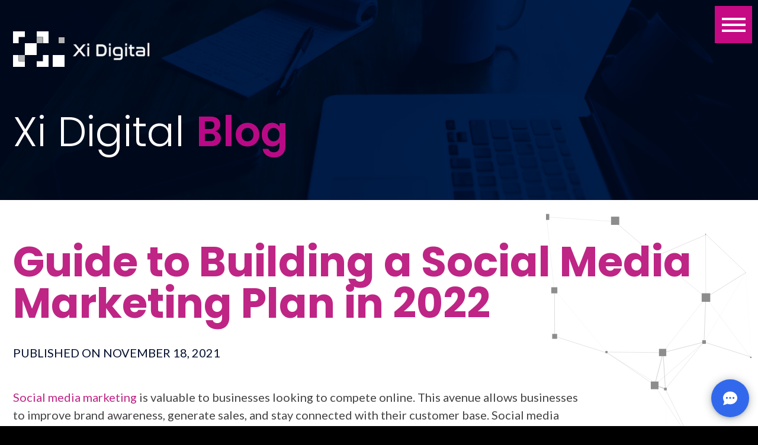

--- FILE ---
content_type: text/html; charset=utf-8
request_url: https://www.xi-digital.com/blog/guide-to-building-a-social-media-marketing-plan-in-2022
body_size: 9423
content:
<!doctype html><html lang="en-CA"><head> <title>Guide to Your 2022 Social Media Marketing Plan | Xi Digital</title><meta charset="utf-8"><meta http-equiv="X-UA-Compatible" content="IE=edge"><link rel="canonical" href="https://www.xi-digital.com/blog/guide-to-building-a-social-media-marketing-plan-in-2022"><meta name="description" content="Build a result-driven social media marketing plan with a simple and effective approach. If you need help, contact Xi Digital to amplify your digital marketing."><meta name="viewport" content="width=device-width, initial-scale=1.0" ><meta property="og:site_name" content="Xi Digital Corp"><meta property="og:title" content="Guide to Your 2022 Social Media Marketing Plan | Xi Digital"><meta property="og:description" content="Build a result-driven social media marketing plan with a simple and effective approach. If you need help, contact Xi Digital to amplify your digital marketing."><meta property="og:image" content="https://www.xi-digital.com/pictures/articles/articles_thumbnail_kOtDzKgEog.png"><meta property="og:image:width" content="600"><meta property="og:image:height" content="600"><meta property="og:url" content="https://www.xi-digital.com/blog/guide-to-building-a-social-media-marketing-plan-in-2022"><meta property="og:type" content="website"><link rel="apple-touch-icon" sizes="180x180" href="/favicon/apple-touch-icon.png"><link rel="icon" type="image/png" sizes="32x32" href="/favicon/favicon-32x32.png"><link rel="icon" type="image/png" sizes="16x16" href="/favicon/favicon-16x16.png"><link rel="manifest" href="/favicon/site.webmanifest"><link rel="mask-icon" href="/favicon/safari-pinned-tab.svg" color="#002a4e"><meta name="msapplication-TileColor" content="#ffffff"><meta name="theme-color" content="#ffffff"><link rel="preconnect" href="https://fonts.googleapis.com"><link rel="preconnect" href="https://fonts.gstatic.com" crossorigin><link href="https://fonts.googleapis.com/css2?family=Lato:wght@300;400;700;900&family=Poppins:wght@300;400;500;600;700;800;900&display=swap" rel="stylesheet"><link rel="stylesheet" href="/css/libs.css?v1718725609"><link rel="stylesheet" href="/css/main.css?v1756911108"><!-- Google Tag Manager --><script>(function(w,d,s,l,i){w[l]=w[l]||[];w[l].push({'gtm.start':
new Date().getTime(),event:'gtm.js'});var f=d.getElementsByTagName(s)[0],
j=d.createElement(s),dl=l!='dataLayer'?'&l='+l:'';j.async=true;j.src=
'https://www.googletagmanager.com/gtm.js?id='+i+dl;f.parentNode.insertBefore(j,f);
})(window,document,'script','dataLayer','GTM-M3G3HV5');</script><!-- End Google Tag Manager --></head><body class="secondary"><header class="header" data-id="107"><div class="header_row_wrap"><div class="wrapper"> <div class="header_row"> <a href="/" class="logo active_logo noDelay"> <svg version="1.1" xmlns="http://www.w3.org/2000/svg" xmlns:xlink="http://www.w3.org/1999/xlink" x="0px" y="0px" width="87.167px" height="60px" viewBox="0 0 87.167 60" enable-background="new 0 0 87.167 60" xml:space="preserve"> <g class="main-white"> <rect class="center || logo_anim" x="20" y="20" fill="#FFFFFF" width="20" height="20"></rect> <polygon class="left-bot || logo_anim || delay1" fill="#FFFFFF" points="9.5,40 0,40 0,60 20,60 20,50.5 9.5,50.5 "></polygon> <polygon class="left-top || logo_anim || delay1" fill="#FFFFFF" points="0,0 0,20 9.5,20 9.5,9.5 20,9.5 20,0 "></polygon> <polygon class="right-top || logo_anim || delay1" fill="#FFFFFF" points="40,0 40,9.5 50.5,9.5 50.5,20 60,20 60,0 "></polygon> <polygon class="right-bot_1_ || logo_anim || delay1" fill="#FFFFFF" points="50.5,40 50.5,50.5 40,50.5 40,60 60,60 60,40 "></polygon> </g> <g class="main-small"> <g class="right-small || logo_anim || delay2"> <rect class="hover_rect" x="40" y="10" fill="#B2B3B3" width="10" height="10"></rect> </g> <g class="left-small || logo_anim || delay2"> <rect class="hover_rect" x="10" y="40" fill="#B2B3B3" width="10" height="10"></rect> </g> </g> <g class="right"> <rect class="big || logo_anim || delay3" x="67.167" y="40" fill="#FFFFFF" width="20" height="20"></rect> <g class="small || logo_anim || delay3"> <rect class="hover_rect" x="77.167" y="10" fill="#B2B3B3" width="10" height="10"></rect> </g> </g> </svg> <img src="/img/logo_xi.png" alt="Xi Digital Corp"> <img src="/img/logo_xi_dark.png" class="dark" alt="Xi Digital Corp"> </a> </div> </div></div><div class="navigation_wrap"><div class="wrapper"><nav class="navigation"><ul class="header_nav"><li data-id="active_menu_1"><a href="/">Home</a></li> <li data-id="active_menu_2" class="dr_down"> <a href="#">Our Work</a> <ul class="sub_menu"> <li><a href="/portfolio/website-development">Website Development</a></li> <li><a href="/portfolio/branding">Design & Branding</a></li> <li><a href="/portfolio/digital-marketing">Digital Marketing</a></li> </ul> </li> <li data-id="active_menu_3" class="dr_down"> <a href="#">Services</a> <ul class="sub_menu"> <li><a href="/digital-marketing">Digital Marketing</a></li> <li><a href="/website-development">Website Development</a></li> <li><a href="/app-development">App Development</a></li> <li><a href="/software-development">Software Development</a></li> <li><a href="/branding">Design & Branding</a></li> </ul> </li> <li data-id="active_menu_4" class="dr_down"> <a href="/about-us/get-to-know-us">About Us</a> <ul class="sub_menu"> <li><a href="/about-us/get-to-know-us">Get to Know Us</a></li> <li><a href="/about-us/our-team">Our Team</a></li> <li><a href="/about-us/working-with-us">Working with Us</a></li> <li><a href="/about-us/testimonials">Testimonials</a></li> </ul> </li> <li data-id="active_menu_5"><a href="/contacts">Contact</a></li></ul></nav></div><div class="navigation_btn"><div class="hamburger_box"></div><p>Menu</p></div></div> <div class="dark_overlay"></div></header> <a class="mobile_phone" href="tel:4166285410"><svg class="icon scale"> <use xlink:href="/img/svgdefs.svg?v=1710476755#iconTel" xmlns:xlink="http://www.w3.org/1999/xlink"></use></svg> 416-628-5410</a> <div class="home_bar_space"></div><section class="inner_banner"> <div class="inner_banner_bg" style="background-image: url('/imagephp/width=1920&mas=5:3&image=/pictures/sections/sections_4_background_BnPajPS0hv.jpg')"></div> <div class="wrapper"> <div class="inner_banner_content || content || content_white"> <p class="h1 fade_in">Xi Digital <strong>Blog</strong></p> </div> </div></section><div class="section || blog_post || content_section || content_section_wide"> <div id="particles-js"></div> <div class="wrapper"> <main class="animate_left"> <article> <div class="blog_top_info"> <h1 class="h2 blog_article_title">Guide to Building a Social Media Marketing Plan in 2022</h1> <p class="blog_article_date">Published on November 18, 2021</p> </div> <div class="content || blog_content || text_content"> <p><a href="/digital-marketing/social-media-marketing" title="social media marketing">Social media marketing</a> is valuable to businesses looking to compete online. This avenue allows businesses to improve brand awareness, generate sales, and stay connected with their customer base. Social media marketing also enhances search engine optimization and serves as a platform to run ads and boost <a href="/blog/the-beginners-guide-to-ppc-marketing" title="ppc marketing">PPC marketing</a> results. If you&rsquo;re looking to revamp your social media marketing plan in 2022, independently or with the help of a <a href="/digital-marketing" title="digital marketing agency">digital marketing agency in Toronto</a>, here&rsquo;s what you can do to boost your results.&nbsp;</p><h2>Step 1: Identify Opportunities&nbsp;</h2><p>There are so many social media platforms that are constantly evolving and so many more to come. Before creating your social marketing plan, assess the platforms available to you: Tik Tok, Facebook, Instagram, Snapchat, Pinterest, Youtube, Twitter, and more, specifically their reach, functionality, and user demographics.&nbsp;</p><p>To develop a successful digital marketing plan, you must first identify relevant opportunities. If you&rsquo;re not familiar with the state of social media marketing, you can work alongside a digital marketing agency for greater insight.&nbsp;</p><p>During this initial step, you should review all the available platforms and the functionalities that could be beneficial to your business. With 79.6 million projected users in 2022, Tik Tok is expected to be the biggest social media platform. However, Facebook, Instagram, Youtube, Twitter, Snapchat, and Pinterest will still remain valuable social media marketing channels.&nbsp;</p><p>To leverage the right platforms and build the right strategy, you must also understand the potential value of each channel based on its audience, reach, and functionality. The role of social media in digital marketing is constantly changing, so it&rsquo;s essential to stay up to date with the evolution of social media. Initially, social media platforms were used by digital marketing agencies as a place to generate brand awareness. Then, it became a way to funnel leads to independent e-commerce websites. Now further innovation allows businesses to convert sales directly on a social media platform.&nbsp;</p><p style="text-align: center;"><button class="button" onclick="document.location.href='/business-assessment';">BOOK A CONSULTATION</button></p><p><strong>By evaluating each network, you can better identify how much opportunity each platform offers.</strong></p><p><strong>Tik Tok: </strong>Some sources project that the number of active TikTok users in 2022 will surpass 1 billion, showing faster growth than Facebook. Currently, users are more or less evenly split between males and females. And while the platform is popular among younger users (63% 29 years old and younger), 34% of global users range between 30 to 64 years old.</p><p><strong>Facebook:</strong> Despite the other social media platforms that continue to show, Facebook is still a giant in the online world. With 1.79 billion daily visits, Facebook is the third most popular website by visits behind Google and Youtube. A little more than half of all Facebook users are male, and the largest cohort users are 25-34 years old, although users on the app range from an average of 13 years old to 65 and older. Businesses can run sponsored ads on Facebook, build business pages, and join local community groups to build their brand digitally.&nbsp;</p><p><strong>Instagram: </strong>Now a subsidiary of Facebook, Instagram is still the most popular video and photo sharing application. In 2022, the platform is expected to increase by approximately 60 million users and continue to grow in the coming years. Instagram is used across all adult age groups, most popularly by those 18 to 29 years old, followed by 30 to 49-year-olds. The functionality of Instagram is ever changing and expanding, from stories to interactive engagement, original photo &amp; video sharing. Combined with online shopping, Instagram offers many digital marketing avenues.&nbsp;</p><p><strong>Youtube:</strong> Youtube is one of the most consistently popular online platforms for sharing and engaging with content, used by millions for a wide range of purposes. In 2022, there are expected to be 210 million active users. Youtube is a platform where influencers, ads, organic, and branded video content can all be shared in one place. What&rsquo;s shared on Youtube makes its way to relevant search engine queries, deeming it an effective digital marketing tool for search engine optimization and PPC marketing, as well as social media marketing.&nbsp;</p><p><strong>Twitter:</strong> Twitter is somewhat of a smaller platform than Facebook and Instagram, but it boasts a loyal following. With about 69.3 million users active at the start of 2021 and most popular among users 25 to 49 years old. The micro-blogging platform provides a channel for businesses to build their brand, post photos and videos, connect with customers, and share ads.&nbsp;</p><p><strong>Snapchat:</strong> The creator of the social media story, Snapchat was launched for impromptu, real-time, video sharing. Now, Snapchat is a place where businesses can share mini-video series and paid ads based on location and user interests. There is an average of 530 million active users, most of whom are female. The app is one of the most popular social media platforms among young people from 12-17 years old, but it&rsquo;s still used by some older cohorts, making it an opportune place for social media marketing.</p><h2>&nbsp;Step 2: Set Goals&nbsp;</h2><p>Success is not possible without goals and benchmarks. This goes for all digital marketing services. Before creating posts, work with your digital marketing agency to set meaningful, attainable goals that make sense for your business. Social media marketing goals typically focus on increasing followers, reach, engagement, shares, leads, and sales.&nbsp;</p><p>While it&rsquo;s a good idea to set goals yearly, it&rsquo;s more manageable and realistic to break down your digital marketing goals into quantifiable, measurable, quarterly goals. Every social media marketing plan should mention the social media channels used (Facebook, Twitter, TikTok, etc.), the number of posts per week or per month, hashtag strategies, post styles, and engagement strategies.&nbsp;</p><p>If you want advanced industry insights, refined hashtag strategies, or comprehensive consumer profiles to ensure resonance with your ideal customer, reach out to a local digital marketing agency with experience developing similar campaigns.&nbsp;</p><h2>Step 3: Track and Measure Progress</h2><p>Without the ability to track or measure the progress of your digital marketing efforts, goals become obsolete. There are a variety of tools that can be used to monitor the performance of your social media marketing campaigns, including in-platform analytics like Facebook Business Suite or Google Analytics. There are also 3rd party software subscription tools that you can use to review online performance at a high level or drill down to inspect more meticulously. Any data must come with analysis, so if you&rsquo;re looking to associate meaning with metrics and key performance indicators, a professional digital marketing team can be of value to highlight what areas of your plan are delivering and which need a second look.</p><p>There are many key performance indicators (KPIs) to look at on social media. Depending on your unique goals, some metrics will matter more than others.&nbsp;</p><ul><li>Impressions/Reach</li><li>Clicks</li><li>Brand Mentions&nbsp;</li><li>Shares&nbsp;</li><li>Saves</li><li>Follows</li><li>Profile Visits&nbsp;</li><li>Likes&nbsp;</li><li>Comments</li><li>Click-Through Rate (CTR)</li></ul><h2>Step 3: Revise Your Plan&nbsp;</h2><p>Beyond social media marketing, online marketing strategies should be flexible whether you&rsquo;re working with an in-house marketing team or a digital marketing agency. As you track results, you may find that you&rsquo;re not progressing towards a benchmark as efficiently as you would like, or you may notice that you have surpassed your quarterly goals. Since social media is constantly evolving, there could also be new functionalities that present themselves. A rigid plan prevents marketers from adjusting goals and benchmarks to account for new opportunities, limiting online growth potential.</p><h2>What to Expect in 2022</h2><p>It&rsquo;s impossible to say certainly what will occur in the world of social media marketing next year, but there are some clear trends to monitor that will improve online performance. In 2022, businesses engaging in digital marketing should integrate video marketing, influencer marketing, and social commerce into their social media marketing plan. Additionally, brands in 2022 should fortify their online marketing efforts with additional digital marketing services such as search engine optimization and PPC marketing to bolster online presence and sales.&nbsp;</p><h3>Working with A Proven Digital Marketing Agency in the Greater Toronto Area</h3><p>If 2022 is the year you plan to leverage the powers of digital marketing for your business, call Xi Digital. Our team of digital marketers is equipped with years of experience in search engine optimization, custom website design, PPC marketing, and more across multiple industries, from medical practice marketing to home services.&nbsp;</p><p style="text-align: center;"><button class="button" onclick="document.location.href='/business-assessment';">BOOK A CONSULTATION</button></p> </div> </article> </main> </div></div><section class="cta_section visible"><div class="wrapper"><div class="cta_section_content || content || content_white animate_bottom"><h3>Make an Impression &amp; Get Creative with Xi Digital</h3><p>The key to successful marketing online is creativity and strategy. At Xi Digital, we blend both aspects to deliver tailored strategies that work for your business. Make the most of the holidays with digital marketing, from social media to <a href="/digital-marketing/search-engine-optimization">search engine optimization</a> and paid ads. Contact us today to get started!</p><table><tbody><tr><td><a href="/contacts" class="button || button_large || button_light">Talk to the xi digital team</a></td><td><a href="#" data-modals="modal_inquiry" class="link || link_light_accent"><svg class="icon "><use xlink:href="/img/svgdefs.svg?v=1705572950#iconPhone" xmlns:xlink="http://www.w3.org/1999/xlink"></use></svg> Book a Consultation</a></td></tr></tbody></table></div></div></section> <section class="recent_blog || recent_blog_light"> <div class="wrapper"> <div class="recent_blog_header || animate_top"> <div class="blog_title"> <h2 class="grey_heading_accent">Recent <strong>Blog</strong></h2> </div> <div class="slider_arrows || slider_arrows_light" id="blogSliderArrows"></div> </div> <div class="animate_bottom"> <div class="blog_slider hidden_slider" data-slider="blog_slider"> <article class="blog_item "> <div class="img_wrap"> <picture class=""> <source srcset="/imagephp/width=350&image=/pictures/articles/articles_thumbnail_JC2j2LZQEt.png" type="image/png"> <img src="/imagephp/width=350&image=/pictures/articles/articles_thumbnail_JC2j2LZQEt.png" alt="What&#039;s Coming in 2026: Algorithms You Can Edit"> </picture> <a href="/blog/whats-coming-in-2026-algorithms-you-can-edit" class="button || button_small || button_light_2">Read <strong>Blog</strong></a> </div> <div class="desc_wrap"> <h4><a href="/blog/whats-coming-in-2026-algorithms-you-can-edit">What's Coming in 2026: Algorithms You Can Edit</a></h4> <div class="date">January 17, 2026</div> </div> </article> <article class="blog_item "> <div class="img_wrap"> <picture class=""> <source srcset="/imagephp/width=350&image=/pictures/articles/articles_thumbnail_HhAW5tYLOE.jpg" type="image/jpg"> <img src="/imagephp/width=350&image=/pictures/articles/articles_thumbnail_HhAW5tYLOE.jpg" alt="Your Maps Profile Matters More Than You May Think"> </picture> <a href="/blog/your-maps-profile-matters-more-than-you-may-think" class="button || button_small || button_light_2">Read <strong>Blog</strong></a> </div> <div class="desc_wrap"> <h4><a href="/blog/your-maps-profile-matters-more-than-you-may-think">Your Maps Profile Matters More Than You May Think</a></h4> <div class="date">December 31, 2025</div> </div> </article> <article class="blog_item "> <div class="img_wrap"> <picture class=""> <source srcset="/imagephp/width=350&image=/pictures/articles/articles_thumbnail_isHyklu4tk.png" type="image/png"> <img src="/imagephp/width=350&image=/pictures/articles/articles_thumbnail_isHyklu4tk.png" alt="stop light for digital marketing mistakes"> </picture> <a href="/blog/stop-making-these-5-digital-marketing-mistakes-in-2026" class="button || button_small || button_light_2">Read <strong>Blog</strong></a> </div> <div class="desc_wrap"> <h4><a href="/blog/stop-making-these-5-digital-marketing-mistakes-in-2026">Stop Making These 5 Mistakes in 2026</a></h4> <div class="date">December 19, 2025</div> </div> </article> <article class="blog_item "> <div class="img_wrap"> <picture class=""> <source srcset="/imagephp/width=350&image=/pictures/articles/articles_thumbnail_65mOokcTLy.png" type="image/png"> <img src="/imagephp/width=350&image=/pictures/articles/articles_thumbnail_65mOokcTLy.png" alt="artificial intelligence brain digital marketing strategy"> </picture> <a href="/blog/how-ai-can-help-your-business-in-2026" class="button || button_small || button_light_2">Read <strong>Blog</strong></a> </div> <div class="desc_wrap"> <h4><a href="/blog/how-ai-can-help-your-business-in-2026">How AI Can Help Your Business in 2026</a></h4> <div class="date">December 12, 2025</div> </div> </article> <article class="blog_item "> <div class="img_wrap"> <picture class=""> <source srcset="/imagephp/width=350&image=/pictures/articles/articles_thumbnail_ZctQ0i96gB.jpg" type="image/jpg"> <img src="/imagephp/width=350&image=/pictures/articles/articles_thumbnail_ZctQ0i96gB.jpg" alt="robot for ai displaying digital user behaviour"> </picture> <a href="/blog/user-behaviour-is-evolving-is-your-digital-marketing-strategy-ready" class="button || button_small || button_light_2">Read <strong>Blog</strong></a> </div> <div class="desc_wrap"> <h4><a href="/blog/user-behaviour-is-evolving-is-your-digital-marketing-strategy-ready">User Behaviour Is Evolving, Is Your Digital Marketing Strategy Ready?</a></h4> <div class="date">October 23, 2025</div> </div> </article> <article class="blog_item "> <div class="img_wrap"> <picture class=""> <source srcset="/imagephp/width=350&image=/pictures/articles/articles_thumbnail_0EM1iUtShW.jpg" type="image/jpg"> <img src="/imagephp/width=350&image=/pictures/articles/articles_thumbnail_0EM1iUtShW.jpg" alt="How Does the Buyer&#039;s Journey Inform Your Digital Marketing Strategy"> </picture> <a href="/blog/how-does-the-buyers-journey-inform-your-digital-marketing-strategy" class="button || button_small || button_light_2">Read <strong>Blog</strong></a> </div> <div class="desc_wrap"> <h4><a href="/blog/how-does-the-buyers-journey-inform-your-digital-marketing-strategy">How Does the Buyer's Journey Inform Your Digital Marketing Strategy</a></h4> <div class="date">October 12, 2025</div> </div> </article> <article class="blog_item "> <div class="img_wrap"> <picture class=""> <source srcset="/imagephp/width=350&image=/pictures/articles/articles_thumbnail_5N5eLqigGt.jpg" type="image/jpg"> <img src="/imagephp/width=350&image=/pictures/articles/articles_thumbnail_5N5eLqigGt.jpg" alt="The Role of The CTA"> </picture> <a href="/blog/the-role-of-the-cta" class="button || button_small || button_light_2">Read <strong>Blog</strong></a> </div> <div class="desc_wrap"> <h4><a href="/blog/the-role-of-the-cta">The Role of The CTA</a></h4> <div class="date">September 30, 2025</div> </div> </article> <article class="blog_item "> <div class="img_wrap"> <picture class=""> <source srcset="/imagephp/width=350&image=/pictures/articles/articles_thumbnail_OmDYqRz7Hf.jpg" type="image/jpg"> <img src="/imagephp/width=350&image=/pictures/articles/articles_thumbnail_OmDYqRz7Hf.jpg" alt="Why It Is Worth It to Create a Landing Page"> </picture> <a href="/blog/why-is-it-worth-it-to-create-a-landing-page" class="button || button_small || button_light_2">Read <strong>Blog</strong></a> </div> <div class="desc_wrap"> <h4><a href="/blog/why-is-it-worth-it-to-create-a-landing-page">Why It Is Worth It to Create a Landing Page</a></h4> <div class="date">September 16, 2025</div> </div> </article> <article class="blog_item "> <div class="img_wrap"> <picture class=""> <source srcset="/imagephp/width=350&image=/pictures/articles/articles_thumbnail_8ge7fKhgRm.jpg" type="image/jpg"> <img src="/imagephp/width=350&image=/pictures/articles/articles_thumbnail_8ge7fKhgRm.jpg" alt="what does the ai overview mean for your business on google"> </picture> <a href="/blog/what-does-the-ai-overview-mean-for-your-business" class="button || button_small || button_light_2">Read <strong>Blog</strong></a> </div> <div class="desc_wrap"> <h4><a href="/blog/what-does-the-ai-overview-mean-for-your-business">What Does the AI Overview Mean for Your Business</a></h4> <div class="date">April 22, 2025</div> </div> </article> <article class="blog_item "> <div class="img_wrap"> <picture class=""> <source srcset="/imagephp/width=350&image=/pictures/articles/articles_thumbnail_9JCuBWBA8E.png" type="image/png"> <img src="/imagephp/width=350&image=/pictures/articles/articles_thumbnail_9JCuBWBA8E.png" alt="Have Your Google Reviews Gone Missing?"> </picture> <a href="/blog/have-your-google-reviews-gone-missing" class="button || button_small || button_light_2">Read <strong>Blog</strong></a> </div> <div class="desc_wrap"> <h4><a href="/blog/have-your-google-reviews-gone-missing">Have Your Google Reviews Gone Missing?</a></h4> <div class="date">February 10, 2025</div> </div> </article> </div> </div> </div> </section><footer><div class="wrapper"> <div class="footer_row"> <div class="footer_col || footer_col_small"> <div class="logo active_logo noDelay"> <svg version="1.1" xmlns="http://www.w3.org/2000/svg" xmlns:xlink="http://www.w3.org/1999/xlink" x="0px" y="0px" width="87.167px" height="60px" viewBox="0 0 87.167 60" enable-background="new 0 0 87.167 60" xml:space="preserve"> <g class="main-white"> <rect class="center || logo_anim" x="20" y="20" fill="#FFFFFF" width="20" height="20"></rect> <polygon class="left-bot || logo_anim || delay1" fill="#FFFFFF" points="9.5,40 0,40 0,60 20,60 20,50.5 9.5,50.5 "></polygon> <polygon class="left-top || logo_anim || delay1" fill="#FFFFFF" points="0,0 0,20 9.5,20 9.5,9.5 20,9.5 20,0 "></polygon> <polygon class="right-top || logo_anim || delay1" fill="#FFFFFF" points="40,0 40,9.5 50.5,9.5 50.5,20 60,20 60,0 "></polygon> <polygon class="right-bot_1_ || logo_anim || delay1" fill="#FFFFFF" points="50.5,40 50.5,50.5 40,50.5 40,60 60,60 60,40 "></polygon> </g> <g class="main-small"> <g class="right-small || logo_anim || delay2"> <rect class="hover_rect" x="40" y="10" fill="#B2B3B3" width="10" height="10"></rect> </g> <g class="left-small || logo_anim || delay2"> <rect class="hover_rect" x="10" y="40" fill="#B2B3B3" width="10" height="10"></rect> </g> </g> <g class="right"> <rect class="big || logo_anim || delay3" x="67.167" y="40" fill="#FFFFFF" width="20" height="20"></rect> <g class="small || logo_anim || delay3"> <rect class="hover_rect" x="77.167" y="10" fill="#B2B3B3" width="10" height="10"></rect> </g> </g> </svg> <img src="/img/logo_xi.png" alt="Xi Digital"> </div> <div class="footer_desc"> <p>We help our clients by thoroughly understanding their needs and challenges and working together as a team, to develop highly customized internet marketing strategies and effective online solutions that provide a solid and consistent return on investment.</p><p><a class="button || button_small || button_outline" href="/contacts">Lets Get Started</a></p> </div> </div> <div class="footer_col || footer_col_wide"> <div class="footer_nav_row"> <div class="footer_nav_col"> <div class="footer_title">How To Reach Us</div> <address> <div class="address_top_item"> <p class="address_item"><a href="https://maps.app.goo.gl/6dvvbqPNDatsqew46" target="_blank">150 Jardin Dr #8, Concord, ON L4K 3P9</a></p> </div> <p class="address_item"><span>Phone:</span> <a href="tel:4166285410" target="_blank">416-628-5410</a></p> <p class="address_item"><span>Fax:</span> <a href="tel:9055978790" target="_blank">905-597-8790</a></p> <p class="address_item"><span>Email:</span> <a href="mailto:info@xidigital.com" target="_blank">info@xidigital.com</a></p> </address> </div> <div class="footer_nav_col"> <div class="footer_title">Services</div> <ul> <li><a href="/digital-marketing">Digital Marketing</a></li> <li><a href="/website-development">Website Development</a></li> <li><a href="/app-development">App Development</a></li> <li><a href="/software-development">Software Development</a></li> <li><a href="/branding">Design & Branding</a></li> </ul> </div> <div class="footer_nav_col"> <div class="footer_title">Company</div> <ul> <li><a href="/about-us/get-to-know-us">Get to Know Us</a></li> <li><a href="/about-us/our-team">Our Team</a></li> <li><a href="/about-us/working-with-us">Working with Us</a></li> <li><a href="/about-us/testimonials">Testimonials</a></li> </ul> </div> <div class="footer_nav_col"> <div class="footer_title">Insights</div> <ul> <li><a href="/blog">Blog</a></li> </ul> </div> </div> </div> </div></div><div class="footer_bottom"><div class="wrapper"><div class="footer_row"><div class="footer_col || footer_col_small || footer_col_social"><div class="social"> <a href="https://www.facebook.com/xidigital" target="_blank" class="social_block"> <svg class="icon "> <use xlink:href="/img/svgdefs.svg?v=1710476755#iconFacebook" xmlns:xlink="http://www.w3.org/1999/xlink"></use></svg> </a> <a href="https://www.instagram.com/xidigital/" target="_blank" class="social_block"> <svg class="icon "> <use xlink:href="/img/svgdefs.svg?v=1710476755#iconInstagram" xmlns:xlink="http://www.w3.org/1999/xlink"></use></svg> </a> <a href="https://www.youtube.com/channel/UCSmdu11-QiwhzyHSj3-_FGg" target="_blank" class="social_block"> <svg class="icon "> <use xlink:href="/img/svgdefs.svg?v=1710476755#iconYoutube" xmlns:xlink="http://www.w3.org/1999/xlink"></use></svg> </a> <a href="https://www.google.ca/maps/place/Xi+Digital+Corp./@43.7962829,-79.4949067,17z/data=!3m1!4b1!4m5!3m4!1s0x882b2ea2e0f7f73d:0xc0ceb3c8d0b17cd2!8m2!3d43.796279!4d-79.492718" target="_blank" class="social_block"> <svg class="icon "> <use xlink:href="/img/svgdefs.svg?v=1710476755#iconGoogle" xmlns:xlink="http://www.w3.org/1999/xlink"></use></svg> </a> <a href="https://ca.linkedin.com/company/xi-digital-corp-" target="_blank" class="social_block"> <svg class="icon "> <use xlink:href="/img/svgdefs.svg?v=1710476755#iconLinkedin" xmlns:xlink="http://www.w3.org/1999/xlink"></use></svg> </a> </div></div><div class="footer_col || footer_col_wide"><div class="footer_bottom_text"><p>Copyright © 2026 Xi Digital Corp. All Rights Reserved.</p></div></div></div></div></div></footer><div class="dialog_wrapper"><div class="dialog_bg || dialog_close"></div><div class="dialog modal_success modal_status modal_small"><div class="modal_wrap"></div></div><div class="dialog modal_danger modal_status modal_small"><div class="modal_wrap"></div></div><div class="modal_ajax || dialog"><div class="modal_wrap"> <span class="icon_close || dialog_close"> <svg class="icon "> <use xlink:href="/img/svgdefs.svg?v=1710476755#icon_close" xmlns:xlink="http://www.w3.org/1999/xlink"></use></svg> </span><div class="modal_content"></div></div></div></div><ul class="toast_notifications"></ul><script src="/js/jquery-3.5.1.min.js" ></script><script src="/js/libs.js?v1718725657"></script><script src="/js/main.js?v1731948564"></script><script src="https://srv1.ximanager.com/plugins/forms/fts56FRYRj" crossorigin="anonymous"></script><script src="https://srv1.ximanager.com/plugins/chat/fts56FRYRj" crossorigin="anonymous"></script><script type="application/ld+json">
{ "@context": "http://schema.org", "@type": "LocalBusiness", "address": { "@type": "PostalAddress", "addressLocality": "Vaughan", "addressRegion": "ON", "postalCode": "L4K 3P9", "streetAddress": "150 Jardin Dr. Unit 8" }, "description": "Xi Digital is a leading digital marketing & web design agency Toronto, offering internet marketing services & website development since 2006. Learn more about our services to amplify your business growth.", "name": "Xi Digital Corp.", "telephone": "416-628-5410", "openingHours": "Mo,Tu,We,Th,Fr 09:00-18:00", "url": "https://www.xi-digital.com", "logo": "https://www.xi-digital.com/img/logo_xi_dark.png", "image": "https://www.xi-digital.com/img/logo_xi_dark.png", "email": "info@xi-digital.com", "hasMap": "https://www.google.com/maps/place/Xi+Digital+Corp./@43.79634,-79.4951938,17z/data=!3m1!4b1!4m5!3m4!1s0x882b2ea2e0f7f73d:0xc0ceb3c8d0b17cd2!8m2!3d43.7963361!4d-79.4930051", "geo": { "@type": "GeoCoordinates", "latitude": "43.796394", "longitude": "-79.492848" }, "priceRange": "$$", "sameAs": [ "https://ca.linkedin.com/company/xi-digital-corp", "https://www.instagram.com/xidigital/", "https://www.facebook.com/xidigital/", "https://clutch.co/profile/xi-digital#highlights", "https://www.zoominfo.com/c/xi-digital-corp/355100032", "https://www.apollo.io/companies/Xi-Digital-Corp-/556d43aa73696411deafc500", "https://www.youtube.com/@Xi-Digital", "https://www.lusha.com/business/db41ba20a8b572f6/", "https://www.yellowpages.ca/bus/Ontario/Concord/Xi-Digital/100763681.html", "https://ww4.yorkmaps.ca/locateit/BusinessDirectory/Vaughan/54/79303.html", "https://www.blocal.ca/company/xi-digital", "https://reviews.birdeye.com/xi-digital-corp-163490370392824", "https://www.crunchbase.com/organization/xi-digital" ]
} </script><script>(function(){	if ('devicePixelRatio' in window) {	if( document.cookie.indexOf('device_pixel_ratio') == -1 && window.devicePixelRatio >= 2 ){	var date = new Date();	date.setTime( date.getTime() + 3600000 );	document.cookie = 'device_pixel_ratio=' + window.devicePixelRatio + ';' + ' expires=' + date.toUTCString() +'; path=/';	if(document.cookie.indexOf('device_pixel_ratio') != -1) {	window.location.reload();	}	}	}	})();</script></body></html>

--- FILE ---
content_type: text/html; charset=UTF-8
request_url: https://srv1.ximanager.com/plugins/chat/fts56FRYRj
body_size: 3489
content:
{"success":true,"msg":"","html":"<link rel=\"stylesheet\" href=\"https:\/\/srv1.ximanager.com\/css\/chat.css?v_pGiNCHnw1U\"><div class=\"xi_chatbox xi_chatbox_start XIChatBox\" data-xi-chat-theme=\"default\"><div class=\"xi_chatbox_header\">\r\n    <div class=\"xi_chatbox_header_row\">\r\n\t                <div class=\"xi_chat_welcome_text\">\r\n\t\t        <p style=\"text-align: center;\" class=\"xi_chatbox_header_title \">Welcome\r<\/p><p  style=\"text-align: center;\">Got questions? We are here to help!<\/p>            <\/div>\r\n\t    \t    \r\n                            <\/div>\r\n\t<div class=\"xi_chatbox_confirm || xi_chatbox_confirm_end_chat js_ConfirmEndChat\">\r\n\t\t<p class=\"xi_chat_h6\">Are you sure you'd like to finish chat?<\/p>\r\n\t\t<p>Your conversation with operator will be finished and operator no longer be able to send you messages.<\/p>\r\n\t\t<div class=\"xi_chatbox_confirm_buttons\">\r\n\t\t\t<button type=\"button\" class=\"xi_chatbox_main_button || xi_chatbox_secondary_button || js_CancelEndChat\">Cancel<\/button>\r\n\t\t\t<button type=\"button\" class=\"xi_chatbox_main_button || xi_chatbox_danger_button || ajax_Click\" data-action=\"endChat\">Confirm<\/button>\r\n\t\t<\/div>\r\n\t<\/div>\r\n<\/div><div class=\"xi_chatbox_body xi_chatbox_body_start\" ><div class=\"xi_chatbox_start_text\">\r\n\r\n<\/div>\r\n\r\n<div class=\"xi_chatbox_content_wrap || startChatForm\">\r\n\t<div class=\"xi_chatbox_content\">\r\n\t\t<p>Please enter your full name and email below to talk to one of our agents.<\/p>        \t<\/div>\r\n\t<div class=\"xi_chatbox_start_form\">\r\n        \t\t<div class=\"xi_chatbox_form_item\">\r\n\t\t\t<label for=\"chatNameXI\" class=\"xi_chatbox_form_label\">Name<\/label>\r\n\t\t\t<div class=\"input-group has-validation\">\r\n\t\t\t\t<input type=\"text\" name=\"name\" class=\"xi_chatbox_input || xi_chatbox_input_enter || request\" id=\"chatNameXI\" autocomplete=\"one-time-code\">\r\n\t\t\t<\/div>\r\n\t\t<\/div>\r\n        <div class=\"xi_chatbox_form_item\">\r\n            <label for=\"waitEmail\" class=\"xi_chatbox_form_label\">Email<\/label>\r\n            <div class=\"input-group has-validation\">\r\n                <input type=\"email\" name=\"email\" class=\"xi_chatbox_input || request\" autocomplete=\"one-time-code\" id=\"waitEmail\">\r\n            <\/div>\r\n        <\/div>\r\n\t\t<a href=\"#\" class=\"xi_chatbox_btn || xi_chatbox_btn_icon || XIStartChat\"><span>Start conversation<\/span><svg class=\"xi_icon\"><use xlink:href=\"#iconPaperPlaneXI\"><\/use><\/svg><\/a>\r\n\t<\/div>\r\n<\/div>\r\n<\/div><\/div><svg style=\"position: absolute; width: 0; height: 0; overflow: hidden;display: none;\" version=\"1.1\" xmlns=\"http:\/\/www.w3.org\/2000\/svg\" xmlns:xlink=\"http:\/\/www.w3.org\/1999\/xlink\">\r\n\t<defs>\r\n\t\t<symbol id=\"iconSettingsXI\" viewBox=\"0 0 32 32\">\r\n\t\t\t<path d=\"M31.041 19.507l-2.941-2.3c0.037-0.355 0.069-0.769 0.069-1.208s-0.031-0.853-0.069-1.208l2.944-2.301c0.547-0.432 0.696-1.199 0.348-1.837l-3.059-5.292c-0.327-0.597-1.043-0.904-1.769-0.636l-3.471 1.393c-0.665-0.48-1.363-0.885-2.084-1.209l-0.528-3.681c-0.087-0.699-0.695-1.227-1.413-1.227h-6.133c-0.719 0-1.325 0.528-1.411 1.216l-0.529 3.695c-0.699 0.315-1.385 0.715-2.080 1.209l-3.48-1.397c-0.652-0.252-1.432 0.031-1.756 0.625l-3.063 5.299c-0.361 0.611-0.212 1.404 0.347 1.847l2.941 2.3c-0.047 0.449-0.069 0.84-0.069 1.207s0.023 0.757 0.069 1.208l-2.944 2.301c-0.547 0.433-0.695 1.2-0.347 1.837l3.059 5.292c0.327 0.596 1.036 0.905 1.769 0.636l3.471-1.393c0.664 0.479 1.361 0.884 2.083 1.209l0.528 3.68c0.087 0.701 0.693 1.229 1.413 1.229h6.133c0.719 0 1.327-0.528 1.412-1.216l0.529-3.693c0.699-0.316 1.384-0.715 2.080-1.211l3.48 1.397c0.166 0.065 0.344 0.099 0.523 0.099 0.517 0 0.993-0.283 1.233-0.723l3.072-5.32c0.341-0.624 0.192-1.391-0.357-1.827zM16.001 21.333c-2.941 0-5.333-2.392-5.333-5.333s2.392-5.333 5.333-5.333c2.941 0 5.333 2.392 5.333 5.333s-2.392 5.333-5.333 5.333z\"><\/path>\r\n\t\t<\/symbol>\r\n\t\t<symbol id=\"iconContactsXI\" viewBox=\"0 0 32 32\">\r\n\t\t\t<path d=\"M5.408 0h19.827c0.749 0.002 1.466 0.3 1.996 0.83s0.828 1.247 0.83 1.996v26.349c-0.002 0.749-0.301 1.466-0.83 1.996s-1.247 0.828-1.996 0.83h-19.827c-0.749-0.002-1.466-0.301-1.996-0.83s-0.828-1.247-0.83-1.996v-0.167h3.532v-4.864h-3.532v-5.711h3.532v-4.864h-3.532v-5.712h3.532v-4.864h-3.532v-0.167c0.002-0.749 0.3-1.466 0.83-1.996s1.247-0.828 1.996-0.83zM0 14.6v2.8h5.083v-2.799l-5.083-0zM0 25.176v2.799h5.083v-2.799h-5.083zM0 4.025v2.799h5.083v-2.799h-5.083zM29.093 15.627h2.907v6.517h-2.907v-6.517zM29.093 6.179h2.907v6.517h-2.907v-6.517zM13.514 16.227c-0.113-1.248-0.038-2.507 0.221-3.733l2.794-0.215 1.666-3.261c0.173-0.339 0.207-0.731-0.085-0.975l-2.881-2.421c-2.809 2.056-4.524 6.206-4.124 10.815s2.805 8.401 5.926 9.942l2.421-2.881c0.245-0.292 0.144-0.671-0.085-0.975l-2.204-2.925-2.789 0.27c-0.467-1.163-0.757-2.39-0.861-3.639z\"><\/path>\r\n\t\t<\/symbol>\r\n\t\t<symbol id=\"iconAddUserXI\" viewBox=\"0 0 32 32\">\r\n\t\t\t<path d=\"M13.913 13.913c3.842 0 6.957-3.115 6.957-6.957s-3.115-6.957-6.957-6.957c-3.842 0-6.957 3.115-6.957 6.957s3.114 6.957 6.957 6.957z\"><\/path>\r\n\t\t\t<path d=\"M21.985 18.443c-1.472 0.639-2.507 2.121-2.507 3.818-2.296 0-4.174 1.878-4.174 4.174 0 0.487 0.084 0.96 0.25 1.391h-8.598c-2.185 0-4.073-1.684-4.167-3.867-0.171-3.979 3.008-7.263 6.95-7.263h8.348c1.472 0 2.846 0.462 3.973 1.259 0.181 0.128 0.128 0.4-0.075 0.488zM29.217 26.435c0 0.765-0.626 1.391-1.391 1.391h-2.783v2.783c0 0.765-0.626 1.391-1.391 1.391s-1.391-0.626-1.391-1.391v-2.783h-2.783c-0.765 0-1.391-0.626-1.391-1.391s0.626-1.391 1.391-1.391h2.783v-2.783c0-0.765 0.626-1.391 1.391-1.391s1.391 0.626 1.391 1.391v2.783h2.783c0.765 0 1.391 0.626 1.391 1.391z\"><\/path>\r\n\t\t<\/symbol>\r\n\t\t<symbol id=\"iconChatXI\" viewBox=\"0 0 32 32\">\r\n\t\t\t<path d=\"M16 0.8c-8.822 0-16 6.46-16 14.4 0 2.775 0.878 5.464 2.543 7.789-0.315 3.486-1.16 6.075-2.387 7.301-0.079 0.079-0.131 0.181-0.149 0.291s-0.001 0.224 0.049 0.324c0.050 0.1 0.13 0.182 0.229 0.234s0.212 0.072 0.322 0.056c0.216-0.030 5.234-0.753 8.863-2.847 2.061 0.831 4.256 1.253 6.53 1.253 8.822 0 16-6.46 16-14.4s-7.178-14.4-16-14.4zM8.533 17.333c-1.176 0-2.133-0.957-2.133-2.133s0.957-2.133 2.133-2.133c1.177 0 2.133 0.957 2.133 2.133s-0.957 2.133-2.133 2.133zM16 17.333c-1.177 0-2.133-0.957-2.133-2.133s0.957-2.133 2.133-2.133 2.133 0.957 2.133 2.133c0 1.177-0.957 2.133-2.133 2.133zM23.467 17.333c-1.177 0-2.133-0.957-2.133-2.133s0.957-2.133 2.133-2.133c1.177 0 2.133 0.957 2.133 2.133s-0.957 2.133-2.133 2.133z\"><\/path>\r\n\t\t<\/symbol>\r\n\t\t<symbol id=\"iconCloseXI\" viewBox=\"0 0 32 32\">\r\n\t\t\t<path d=\"M6.869 6.869c0.3-0.3 0.707-0.468 1.131-0.468s0.831 0.168 1.131 0.468l6.869 6.869 6.869-6.869c0.148-0.153 0.324-0.275 0.519-0.359s0.405-0.128 0.618-0.13c0.212-0.002 0.423 0.039 0.62 0.119s0.375 0.199 0.526 0.349c0.15 0.15 0.269 0.329 0.349 0.526s0.121 0.407 0.119 0.62c-0.002 0.212-0.046 0.422-0.13 0.618s-0.206 0.372-0.359 0.519l-6.869 6.869 6.869 6.869c0.291 0.302 0.453 0.706 0.449 1.125s-0.172 0.821-0.469 1.117c-0.297 0.297-0.698 0.465-1.117 0.469s-0.824-0.158-1.125-0.449l-6.869-6.869-6.869 6.869c-0.302 0.291-0.706 0.453-1.125 0.449s-0.821-0.172-1.117-0.469c-0.297-0.297-0.465-0.698-0.469-1.117s0.158-0.824 0.449-1.125l6.869-6.869-6.869-6.869c-0.3-0.3-0.468-0.707-0.468-1.131s0.168-0.831 0.468-1.131z\"><\/path>\r\n\t\t<\/symbol>\r\n\t\t<symbol id=\"iconClose2XI\" viewBox=\"0 0 32 32\">\r\n\t\t\t<path d=\"M16 0.8c-8.394 0-15.2 6.806-15.2 15.2s6.806 15.2 15.2 15.2c8.394 0 15.2-6.806 15.2-15.2s-6.806-15.2-15.2-15.2zM23.6 20.732c0.79 0.79 0.79 2.074 0 2.868-0.189 0.188-0.413 0.337-0.659 0.438s-0.51 0.153-0.777 0.153c-0.266 0.001-0.529-0.051-0.775-0.153s-0.469-0.25-0.657-0.438l-4.732-4.736-4.732 4.736c-0.188 0.188-0.411 0.337-0.657 0.438s-0.509 0.153-0.775 0.153c-0.266 0.001-0.53-0.051-0.777-0.153s-0.47-0.25-0.659-0.438c-0.79-0.794-0.79-2.077 0-2.868l4.736-4.732-4.736-4.732c-0.79-0.79-0.79-2.074 0-2.868 0.794-0.79 2.077-0.79 2.868 0l4.732 4.736 4.732-4.736c0.79-0.79 2.074-0.79 2.868 0 0.79 0.794 0.79 2.077 0 2.868l-4.736 4.732 4.736 4.732z\"><\/path>\r\n\t\t<\/symbol>\r\n\t\t<symbol id=\"iconPaperPlaneXI\" viewBox=\"0 0 32 32\">\r\n\t\t\t<path d=\"M30.315 4.396c0.046-0.31 0.006-0.627-0.117-0.916s-0.323-0.538-0.579-0.72c-0.256-0.182-0.557-0.29-0.87-0.311s-0.626 0.044-0.904 0.19l-25.269 13.267c-0.295 0.153-0.538 0.39-0.699 0.681s-0.234 0.622-0.208 0.953c0.025 0.331 0.148 0.648 0.352 0.911s0.48 0.459 0.795 0.566l7.852 2.692 14.667-13.708-11.869 14.667 11.461 3.929c0.235 0.080 0.485 0.108 0.733 0.081s0.486-0.108 0.698-0.236c0.213-0.129 0.395-0.303 0.533-0.51s0.229-0.441 0.267-0.687l3.159-20.848zM11.776 23.497v4.36c0 0.327 0.095 0.648 0.273 0.922s0.431 0.492 0.73 0.626c0.299 0.134 0.63 0.179 0.953 0.129s0.626-0.192 0.871-0.409l3.784-3.363-6.611-2.267z\"><\/path>\r\n\t\t<\/symbol>\r\n\t\t<symbol id=\"iconLogoutXI\" viewBox=\"0 0 29 32\">\r\n\t\t\t<path d=\"M2.906 0.020c-1.254 0.215-2.384 1.205-2.768 2.424l-0.138 0.44v22.188l0.162 0.444c0.207 0.565 0.549 1.080 0.956 1.439 0.278 0.245 6.876 4.118 7.928 4.654 0.439 0.223 1.022 0.367 1.498 0.368 1.146 0.003 2.407-0.697 2.984-1.657 0.406-0.674 0.464-0.934 0.501-2.249l0.034-1.188 2.906-0.031c2.804-0.030 2.919-0.036 3.271-0.169 1.175-0.444 2.007-1.405 2.26-2.612 0.111-0.531 0.135-4.476 0.029-4.857-0.138-0.495-0.567-0.817-1.091-0.817-0.498 0-0.862 0.248-1.059 0.72-0.081 0.193-0.097 0.584-0.098 2.374-0.001 1.944-0.012 2.166-0.116 2.395-0.14 0.308-0.433 0.565-0.744 0.651-0.142 0.040-1.23 0.065-2.811 0.065l-2.578 0v-7.924c0-8.707 0.020-8.23-0.383-9.029-0.124-0.247-0.36-0.551-0.641-0.828-0.407-0.401-0.742-0.608-3.979-2.469l-3.534-2.031 13.94-0.032 0.278 0.172c0.175 0.108 0.332 0.274 0.423 0.448 0.145 0.275 0.145 0.283 0.147 2.719 0.001 2.235 0.011 2.465 0.116 2.696 0.356 0.784 1.356 0.93 1.905 0.278 0.284-0.338 0.3-0.526 0.278-3.241-0.021-2.465-0.026-2.552-0.165-2.946-0.198-0.559-0.41-0.907-0.811-1.327-0.407-0.428-0.811-0.697-1.375-0.917l-0.417-0.163-8.375-0.008c-4.606-0.004-8.445 0.004-8.531 0.019zM23.968 9.097c-0.554 0.175-0.875 0.576-0.875 1.092 0 0.451 0.119 0.641 0.87 1.383l0.695 0.688-8.866 0.063-0.24 0.192c-0.312 0.249-0.459 0.546-0.459 0.928-0 0.412 0.229 0.802 0.581 0.99l0.263 0.14 8.659 0.063-0.631 0.625c-0.347 0.344-0.685 0.729-0.751 0.857-0.133 0.256-0.157 0.694-0.054 0.967 0.145 0.383 0.628 0.704 1.058 0.704 0.44 0 0.677-0.191 2.479-2.006 1.464-1.474 1.771-1.814 1.828-2.022 0.084-0.312 0.084-0.377-0.001-0.688-0.057-0.207-0.36-0.543-1.765-1.958-0.933-0.939-1.809-1.774-1.947-1.855-0.289-0.17-0.62-0.233-0.844-0.162z\"><\/path>\r\n\t\t<\/symbol>\r\n\t<\/defs>\r\n<\/svg><button class=\"xi_chatbox_button XIChatBtnCircle\" data-xi-chat-theme=\"default\">\r\n\t<svg class=\"xi_icon || xi_icon_chat\"><use xlink:href=\"#iconChatXI\"><\/use><\/svg>\r\n\t<svg class=\"xi_icon || xi_icon_chat_close\"><use xlink:href=\"#iconCloseXI\"><\/use><\/svg>\r\n\t<span class=\"xi_chat_msg_count || XIChatMsgCount\"><\/span>\r\n<\/button>","html2":"","url":"","removeToken":false,"wait_contact":false,"isClosed":true}

--- FILE ---
content_type: text/css
request_url: https://www.xi-digital.com/css/main.css?v1756911108
body_size: 22743
content:
.fadeOut{-webkit-animation-name:fadeOut;animation-name:fadeOut}
@keyframes fadeOut { 0%{opacity:1} 100%{opacity:0} }
.fadeIn{-webkit-animation-name:fadeIn;animation-name:fadeIn}
@keyframes fadeIn { 0%{opacity:0} 100%{opacity:1} }
@keyframes stretch { 0%{color:#006b25} 100%{color:#000e2d} }
@keyframes logoRes { from{opacity:0;transform:scale(0.7)} to{opacity:1;transform:scale(1)} }
@keyframes showDialog { 0%{opacity:0;transform:translateY(40px)} 100%{opacity:1;transform:translateY(0)} }
@keyframes scale { 0%{transform:scale(0.8)} 100%{transform:scale(1.2)} }
.scale{animation-name:scale;animation-duration:1s;animation-timing-function:ease-out;animation-delay:0s;animation-direction:alternate;animation-iteration-count:infinite;animation-fill-mode:none;animation-play-state:running}
@keyframes jump { 0%{bottom:0} 50%{bottom:10px} 100%{bottom:0} }
@keyframes slide-down { 0%{opacity:0;transform:translateY(-100%)} 100%{opacity:1;transform:translateY(0)} }
@keyframes zoomIn { from{opacity:0;transform:scale(0.7)} to{opacity:1;transform:scale(1)} }
@keyframes gradient { 0%{background-position:0 50%} 50%{background-position:100% 50%} 100%{background-position:0 50%} }
@keyframes fadeInUp { 0% {opacity: 0;transform: translate3d(0, 100%, 0);} 100% {opacity: 1;transform: none;} }
@keyframes fadeInRight { 0% {opacity: 0;transform: translate3d(20rem, 0, 0)} to {opacity: 1;transform: translateZ(0)} }
@keyframes draw { to {stroke-dashoffset: 0;} }

*,:before,:after{-webkit-box-sizing:border-box;-moz-box-sizing:border-box;box-sizing:border-box;margin:0;padding:0;outline:none}
video{width:100%}
audio,canvas,iframe,img,svg,video{vertical-align:middle}
fieldset{border:0;margin:0;padding:0}
textarea{resize:vertical}
html{-ms-text-size-adjust:100%;-webkit-text-size-adjust:100%}
article,aside,details,figcaption,figure,footer,header,hgroup,main,menu,nav,section,summary{display:block}
audio,canvas,progress,video{display:inline-block;vertical-align:baseline}
audio:not([controls]){display:none;height:0}
[hidden],template{display:none}
a{background-color:transparent}
a:active,a:hover,a:focus{outline:0}
abbr[title]{border-bottom:1px dotted}
b,strong{font-weight:600}
dfn{font-style:italic}
mark{background:#ff0;color:#000}
small{font-size:80%}
sub,sup{font-size:75%;line-height:0;position:relative;vertical-align:baseline}
sub.red,sup.red{color:#e31e26}
sup{top:-.5em}
sub{bottom:-.25em}
svg:not(:root){overflow:hidden}
hr{box-sizing:content-box;height:0}
pre{overflow:auto}
p{font:400 1.6rem/1.5 Lato,sans-serif}
code,kbd,pre,samp{font-family:monospace,monospace;font-size:1em}
button,input,optgroup,select,textarea{color:inherit;font:inherit;margin:0}
button{overflow:visible}
button,select{text-transform:none}
button,html input[type=button],input[type=reset],input[type=submit]{-webkit-appearance:button;cursor:pointer}
button[disabled],html input[disabled]{cursor:default}
button::-moz-focus-inner,input::-moz-focus-inner{border:0;padding:0}
input{line-height:normal}
input[type=checkbox],input[type=radio]{padding:0}
input[type=number]::-webkit-inner-spin-button,input[type=number]::-webkit-outer-spin-button{height:auto}
input[type=search]{-webkit-appearance:textfield}
input[type=search]::-webkit-search-cancel-button,input[type=search]::-webkit-search-decoration{-webkit-appearance:none}
legend{border:0;padding:0}
textarea{overflow:auto}
optgroup{font-weight:700}
table{border-collapse:collapse;border-spacing:0}
td,th{padding:0}
input[type=email],input[type=number],input[type=search],input[type=text],input[type=tel],input[type=url],input[type=password],textarea{-webkit-appearance:none;appearance:none}
ul,ol{list-style-position:inside}
img{max-width:100%;height:auto;border:0}
[class^=icon_],[class*=" icon_"],.icon{display:inline-block;width:1em;height:1em;fill:currentColor}
ul li,ol li{list-style:none}

.dialog_wrapper{position:fixed;top:0;left:0;display:none;width:100%;height:100%;z-index:1500;padding:0 1rem;overflow-y:auto}
.dialog{display:none;align-items:center;max-width:40rem;margin:4rem auto;min-height:calc(100% - 8rem)}
.dialog.modal_small{max-width:31rem}
.dialog.modal_medium{max-width:40rem}
.dialog.modal_large{max-width:85rem}
.dialog.modal_xlarge{max-width:65vw}

.modal_wrap {width: 100%;padding: 3rem 3rem 2.5rem; background: linear-gradient(180deg, #6A9CC5 1.96%, #99B4CD 112.95%); z-index: 1503;position: relative}
.modal_wrap .icon_close{position:absolute;top:.5rem;right:.5rem;color:#ffffff;cursor:pointer;font-size:3rem;transition:color .3s linear}
.modal_wrap .icon_close:focus{color:#efefef}
.modal_wrap .icon_close .icon{display:block}
.modal_wrap .image_wrap{position:relative;width:7rem;height:7rem;line-height:7rem;margin:-5.5rem auto 0;border-radius:50%;text-align:center;background-color:#ba0a87}
.modal_wrap .image_wrap .icon{height:4rem;width:4rem;color:#fff;animation:zoomIn .5s both;animation-delay:.2s}
.modal_wrap .modal_text{text-align:center}
.modal_wrap .modal_text .modal_title{font-size:2.8rem;line-height:1.4;font-weight:600;/*color:#ffffff;*/text-transform:initial;margin:0 auto}
.modal_wrap .modal_text p{margin:.5rem auto;max-width:88%}
.modal_wrap .modal_buttons{font-size:0;text-align:center;margin:2rem auto 0;max-width:35rem}
.modal_wrap .modal_buttons .button{width:calc(50% - 1.4rem);min-width:unset;margin:.5rem .7rem}

.dialog_bg{position:fixed;left:0;top:0;display:none;width:100%;height:100%;background-color:rgba(33,33,33,0.55)}
.dialog_wrapper.visible,.dialog_bg.visible{display:block}
.dialog.visible{display:flex}
.dialog_opened{overflow:hidden;padding-right:.8rem}
.dialog_opened.dialog_scrollable_mobile{padding-right:0}
.dialog_opened .dialog_bg,.dialog_opened .modal_wrap{animation-duration:.3s;animation-fill-mode:both}
.dialog_opened .dialog_bg{animation-name:fadeIn}
.dialog_opened .modal_wrap{animation-name:showDialog}

.modal_status.dialog .modal_wrap{color:#000;background-color:#fff;text-align:center}
.modal_status.dialog .dialog_close.icon_close{display:none}
.modal_status.dialog .modal_text{margin:2rem 0}
.modal_status.dialog .modal_text .modal_title{font-size:2.6rem;font-weight:700;line-height:1.3;text-transform:initial;margin:0 auto 1rem;max-width:100%}
.modal_status.dialog .modal_text p{margin:.5rem auto;max-width:88%}

.modal_success.dialog .modal_wrap{border-top:.6rem solid #28a745}
.modal_success.dialog .check_wrap{border:.2rem solid #28a745;overflow:hidden;animation:wrap .3s ease-in-out forwards;animation-delay:.3s;transform:scale(0)}
.modal_success.dialog .check_wrap::before,.modal_success.dialog .check_wrap::after{content:"";position:absolute;background-color:#fff;width:0;height:.5rem;transform-origin:left;animation-duration:.3s;animation-timing-function:ease-in-out;animation-fill-mode:forwards}
.modal_success.dialog .check_wrap::before{top:3.2rem;left:2.1rem;transform:rotate(45deg);animation-name:left;animation-delay:.8s}
.modal_success.dialog .check_wrap::after{top:4.2rem;left:2.9rem;transform:rotate(-45deg);animation-name:right;animation-delay:1.1s}
@keyframes wrap { 0%{background-color:transparent;transform:scale(0)} 100%{background-color:#28a745;transform:scale(1)} }
@keyframes left { 0%{width:0} 100%{width:1.5rem} }
@keyframes right { 0%{width:0} 100%{width:3rem} }

.modal_danger.dialog .modal_wrap{border-top:.6rem solid #dc3545}
.modal_danger.dialog .checkmark{stroke-width:2;stroke:#fff;stroke-miterlimit:10;background-color:transparent;box-shadow:inset 0 0 0 #dc3545;animation:fill .4s ease-in-out .4s forwards,scale2 .3s ease-in-out .9s both}
.modal_danger.dialog .checkmark_circle{stroke-dasharray:166;stroke-dashoffset:166;stroke-width:2;stroke-miterlimit:10;stroke:#dc3545;fill:none;animation:stroke .6s cubic-bezier(0.65,0,0.45,1) forwards}
.modal_danger.dialog .checkmark_check{transform-origin:50% 50%;stroke-dasharray:48;stroke-dashoffset:48;animation:stroke .3s cubic-bezier(0.65,0,0.45,1) .8s forwards}
@keyframes stroke { 100%{stroke-dashoffset:0} }
@keyframes scale2 { 0%,100%{transform:none} 50%{transform:scale3d(1.1,1.1,1)} }
@keyframes fill { 100%{box-shadow:inset 0 0 0 5rem #dc3545} }

.modal_warning.dialog{border-top:.6rem solid #ffb92e}
.modal_warning.dialog .image_wrap{background-color:#ffb92e}
.modal_info.dialog{border-top:.6rem solid #119eb5}
.modal_info.dialog .image_wrap{background-color:#119eb5}

.dialog .contact_form .modal_text, .dialog .contact_form_inner .modal_text{margin:2rem 0}
.dialog .contact_form textarea.input, .dialog .contact_form_inner textarea.input{min-height:7.3rem}
.dialog .contact_form .button, .dialog .contact_form_inner .button{display:block;width:100%}
.dialog .contact_form .row_f [class*=col_], .dialog .contact_form_inner .row_f [class*=col_]{width:calc(100% - 3.01rem)}

.modal_video.dialog{padding:1.5rem;border:none;width:65vw;max-width:100%;flex-shrink:0}
.modal_video.dialog .video_frame{width:100%;height:40rem;border-radius:1.5rem}
.modal_video.dialog .icon_close{display:none}

body.menu_opened > :not(.header,.toast_notifications),body.menu_opened .header .logo{filter:blur(0.5rem);transition:.3s}

.toast_notifications{position:fixed;bottom:3rem;right:2rem;z-index:99999999}
.toast_notifications .toast,.toast_notifications .column{display:flex;align-items:center}
.toast_notifications .toast{width:40rem;position:relative;overflow:hidden;list-style:none;padding:1.6rem 1.7rem;margin-bottom:1rem;background:#fff;justify-content:space-between;animation:show_toast .3s ease forwards;box-shadow:0 .2rem .8rem 0 rgba(99,99,99,0.2)}

@keyframes show_toast { 0%{transform:translateX(100%)} 40%{transform:translateX(-5%)} 80%{transform:translateX(0%)} 100%{transform:translateX(-10px)} }
.toast_notifications .toast.hide{animation:hide_toast .3s ease forwards}
@keyframes hide_toast { 0%{transform:translateX(-10px)} 40%{transform:translateX(0%)} 80%{transform:translateX(-5%)} 100%{transform:translateX(calc(100% + 20px))} }
.toast::before{position:absolute;content:"";height:.3rem;width:100%;bottom:0;left:0;animation:progress 4s linear forwards}
@keyframes progress { 100%{width:0} }

.toast.success::before{background-color:#43B14B}
.toast.error::before{background-color:#FF3F0A}
.toast.warning::before{background-color:#D8CD31}
.toast.info::before{background-color:#4fc8f4}
.toast .column svg{width:2.6rem;height:2.6rem;flex-shrink:0}
.toast.success .column svg,.toast.success .column span{color:#43B14B}
.toast.error .column svg,.toast.error .column span{color:#E24D4C}
.toast.warning .column svg,.toast.warning .column span{color:#D8CD31}
.toast.info .column svg,.toast.info .column span{color:#4fc8f4}
.toast .column span{font-size:1.6rem;font-weight:600;margin-left:1.2rem;color:#272727;flex-grow:1}
.toast_notifications .removeTOAST{display:flex;cursor:pointer;flex-shrink:0}
.toast_notifications .removeTOAST .icon{width:1.6rem;height:1.6rem;color:#000;transition:.3s linear}

html{font-size:62.5%}

body {
	text-rendering: optimizeLegibility;
	-webkit-font-smoothing: antialiased;
	overflow-x: hidden;
	font-family: "Poppins", sans-serif;
	font-size: 1.6rem;
	-webkit-tap-highlight-color: rgba(255, 255, 255, 0);
	-webkit-tap-highlight-color: transparent;
	margin: 0;
	background-color: #000
}
html, body {height: 100%}
.sticky_body {display: flex;flex-direction: column}
.sticky_body .sticky_content {flex: 1 0 auto}
.sticky_body footer {flex-shrink: 0}

.block_404 {padding: 18.8rem 0 8rem;background-color: #000e2d;position: relative;overflow: hidden;z-index: 2;}
.block_404 .block_404_bg {position: absolute;top: 0;left: 0;right: 0;bottom: 0;z-index: -1;background-repeat: no-repeat;background-size: cover;background-position: center;opacity: .49;mix-blend-mode: soft-light;}
.block_404 .wrapper {height: 100%;}
.block_404 .block_404_content {display: flex;flex-direction: column;align-items: center;justify-content: center;height: 100%;text-align: center}
.block_404 h1, .block_404 .h1 {margin: 0 0 1rem;font-size: 8rem;line-height: 1.1}
.block_404 h1 strong, .block_404 .h1 strong, .block_404 h1 b, .block_404 .h1 b {color: #ba0a87;display: block;font-size: 16rem}

[disabled],.disabled{opacity:.5;cursor:not-allowed;pointer-events:none}
.clearfix::before,.row::before,.clearfix::after,.row::after{content:" ";display:table}
.clearfix::after,.row::after{clear:both}
.clearfix,.row{*zoom:1}
a{text-decoration:none;color:inherit}
.table{display:table}
.tableb{display:table;border-collapse:collapse;border-spacing:0}
.trow{display:table-row}
.tcell{display:table-cell;vertical-align:middle}
.tc{text-align:center}
.tl{text-align:left}
.tr{text-align:right}
.fl{float:left}
.fr{float:right}
.visible {overflow: visible}

hr{border-top:1px solid #dbdbdb;border-bottom:0;border-right:0;border-left:0;clear:both;margin:2.4rem 0}
hr.hr{border-top:1px solid #dbdbdb;border-bottom:0;border-right:0;border-left:0;clear:initial;margin:2rem 0}
hr.dotted{border-style:dotted}
hr.dashed{border-style:dashed}

::-webkit-scrollbar{width:.8rem;height:.8rem}
::-webkit-scrollbar-track{-webkit-box-shadow:inset 0 0 6px rgba(0,0,0,0.3);box-shadow:inset 0 0 6px rgba(0,0,0,0.3);-webkit-border-radius:1rem;border-radius:1rem;-webkit-border-radius:0;border-radius:0}
::-webkit-scrollbar-thumb{background:#c72582;-webkit-border-radius:1rem;border-radius:1rem;-webkit-box-shadow:inset 0 0 6px rgba(0,0,0,0.3);box-shadow:inset 0 0 6px rgba(0,0,0,0.3)}

.slick-prev,.slick-next{background:none;border:none;font-size:0;display:block;width:4rem;height:4rem;position:absolute;top:50%;transform:translate(0,-50%);z-index:5}
.slick-prev{left:1.5rem}
.slick-prev::after{transform:rotate(135deg)}
.slick-next{right:1.5rem}
.slick-next::after{transform:rotate(-45deg)}
.slick-dots{position:absolute;left:50%;bottom:2rem;display:flex;transform:translate(-50%,0);z-index:30}
.slick-dots li{display:block;width:1.5rem;height:1.5rem;margin:0 .5rem;background:transparent;border:.1rem solid #fff;border-radius:50%;cursor:pointer}
.slick-dots li.slick-active{background:#fff}
.slick-dots li:only-child{display:none}
.slick-dots li button{background:transparent;border:none;font-size:0}

.slider_arrows{display:flex;align-items:center}
.slider_arrows .slick-arrow {display: flex;align-items: center;justify-content: center;width: 4rem;height: 4rem;position: static;transform: none;cursor: pointer;transition: .3s linear;background-color: #4D576B;margin: 0 .8rem 0 0}
.slider_arrows .slick-arrow:last-child {margin: 0}
.slider_arrows .slick-arrow .icon {width: 2.2rem;height: 2.2rem;color: #fff}
.slider_arrows.slider_arrows_light .slick-arrow {background-color: rgba(255, 255, 255, 0.25)}
.slider_arrows.slider_arrows_light .slick-arrow .icon {color: #fff}

.row{margin:0 -1.5rem}
.row:after{content:"";display:block;clear:both}
.row .col_1,.row .col_10,.row .col_11,.row .col_12,.row .col_2,.row .col_3,.row .col_4,.row .col_5,.row .col_6,.row .col_7,.row .col_8,.row .col_9{float:left;margin:0 1.5rem}
.row .col_1{width:calc(8.3333333333% - 3.01rem)}
.row .col_2{width:calc(16.6666666667% - 3.01rem)}
.row .col_3{width:calc(25% - 3.01rem)}
.row .col_4{width:calc(33.3333333333% - 3.01rem)}
.row .col_5{width:calc(41.6666666667% - 3.01rem)}
.row .col_6{width:calc(50% - 3.01rem)}
.row .col_7{width:calc(58.3333333333% - 3.01rem)}
.row .col_8{width:calc(66.6666666667% - 3.01rem)}
.row .col_9{width:calc(75.0000000019% - 3.01rem)}
.row .col_10{width:calc(83.3333333333% - 3rem)}
.row .col_11{width:calc(91.6666666667% - 3.01rem)}
.row .col_12{width:calc(100% - 3.01rem)}

.row_f{margin:0 -1.5rem;display:flex;flex-wrap:wrap}
.row_f .col_1,.row_f .col_2,.row_f .col_3,.row_f .col_4,.row_f .col_5,.row_f .col_6,.row_f .col_7,.row_f .col_8,.row_f .col_9,.row_f .col_10,.row_f .col_11,.row_f .col_12{margin:0 1.5rem}
.row_f .col_1{width:calc(8.3333333333% - 3.01rem)}
.row_f .col_2{width:calc(16.6666666667% - 3.01rem)}
.row_f .col_3{width:calc(25% - 3.01rem)}
.row_f .col_4{width:calc(33.3333333333% - 3.01rem)}
.row_f .col_5{width:calc(41.6666666667% - 3.01rem)}
.row_f .col_6{width:calc(50% - 3.01rem)}
.row_f .col_7{width:calc(58.3333333333% - 3.01rem)}
.row_f .col_8{width:calc(66.6666666667% - 3.01rem)}
.row_f .col_9{width:calc(75.0000000019% - 3.01rem)}
.row_f .col_10{width:calc(83.3333333333% - 3.01rem)}
.row_f .col_11{width:calc(91.6666666667% - 3.01rem)}
.row_f .col_12{width:calc(100% - 3.01rem)}

.map_overlay{position:absolute;top:0;left:0;width:100%;height:100%}
.wrapper{width:100%;max-width:126.6rem;padding:0 1.5rem;margin:0 auto;position:relative}
.wrapper::after{content:"";display:table;clear:both}
.wrapper.wrapper_full{max-width:100%}
.wrapper.wrapper_small{max-width:97rem}
.wrapper.wrapper_full_width {max-width: 100%;padding: 0 4rem;}
.icon{line-height:0}
.noselect{-webkit-touch-callout:none;-webkit-user-select:none;-khtml-user-select:none;-moz-user-select:none;-ms-user-select:none;user-select:none}
table.table{width:100%}

::placeholder{color:#4A6572;transition:all .3s}
.form_item{position:relative;padding:1.5rem 0 0}
.input{display:block;width:100%;max-width:100%;height:4rem;font-size:1.6rem;font-weight:500;border:0;border-radius:0;color:#fff;border-bottom:.2rem solid #9b9b9b;background-color:transparent;transition:border-color .2s}
.input::placeholder{font-family:"Poppins",sans-serif;font-size:1.6rem;font-weight:500;color:transparent;opacity:1;text-overflow:ellipsis}
.input:placeholder-shown ~ .form_label{font-size:2rem;cursor:text;top:2rem}
.input:focus::placeholder{opacity:0}
.input:-webkit-autofill,.input:-webkit-autofill:focus,.input:-webkit-autofill:active{-webkit-box-shadow:0 0 0 4rem #fff inset!important;-webkit-text-fill-color:#000!important}
.form_label{position:absolute;top:0;display:block;transition:.2s;font-family:"Poppins",sans-serif;font-size:1.4rem;font-weight:600;color:#9b9b9b;text-transform:uppercase}
.input:focus{border-image:linear-gradient(to right,#b52989,#4aacff);border-image-slice:1}
.input:focus ~ .form_label{position:absolute;top:0;display:block;transition:.2s;font-size:1.4rem;font-weight:600;color:#ff1cb5}

input::-webkit-outer-spin-button,input::-webkit-inner-spin-button{-webkit-appearance:none}
input[type=number]{-moz-appearance:textfield!important}
textarea.input{min-height:12.8rem;padding-top:.5rem;resize:none}
select.input{line-height:normal}
select::-ms-expand{display:none}

.select_after{position:relative;display:block}
.select_after::after{content:"";position:absolute;top:1.9rem;right:1rem;width:0;height:0;border-style:solid;border-width:.5rem .5rem 0;border-color:gray transparent transparent;pointer-events:none}
.select_after select{padding:0 3rem 0 1rem;appearance:none;-moz-appearance:none;-webkit-appearance:none; background-color: inherit;}
.select_after select option {background-color: #000;}
.custom_checkbox{position:absolute;left:-999.9rem}
.custom_checkbox + label{display:inline-flex;align-items:flex-start;user-select:none;cursor:pointer;margin:0 2rem 1rem 0}
.custom_checkbox + label .checkbox_design{flex:0 0 auto;width:2.2rem;height:2.2rem;border:.1rem solid #fff;background-color:#fff;position:relative;transform:scale(1);transition:all .2s ease}
.custom_checkbox + label .checkbox_design svg{position:absolute;top:.4rem;left:.3rem;width:1.4rem;height:1.2rem;fill:none;stroke:#fff;stroke-width:2;stroke-linecap:round;stroke-linejoin:round;stroke-dasharray:1.6rem;stroke-dashoffset:1.6rem;transition:all .3s ease;transition-delay:.1s;transform:translate3d(0,0,0)}
.custom_checkbox + label .checkbox_design::before{content:"";position:absolute;top:0;left:0;display:block;width:100%;height:100%;opacity:1;border-radius:50%;background-color:#ba0a87;transform:scale(0)}
.custom_checkbox + label .checkbox_text{display:inline-block;font-size:2rem;font-weight:600;line-height:1.2;color:#9b9b9b;padding:0 0 0 1rem}
.custom_checkbox:checked + label .checkbox_design{background-color:#ba0a87;border-color:#ba0a87}
.custom_checkbox:checked + label .checkbox_design svg{stroke-dashoffset:0}
.custom_checkbox:checked + label .checkbox_design::before{opacity:0;transform:scale(3.5);transition:all .6s ease}

.custom_radio_button{position:absolute;left:-999.9rem}
.custom_radio_button + label{display:inline-flex;align-items:flex-start;user-select:none;cursor:pointer;font-size:0;margin:0 2rem 1rem 0}
.custom_radio_button + label .radio_button_design{flex:0 0 auto;width:2rem;height:2rem;border:.1rem solid #c5c5c5;background-color:#fff;border-radius:50%;position:relative;transition:all .2s ease}
.custom_radio_button + label .radio_button_design::before,.custom_radio_button + label .radio_button_design::after{content:"";position:absolute;top:0;left:0;display:block;width:100%;height:100%;border-radius:50%;background-color:#000e2d;transform:scale(0)}
.custom_radio_button + label .radio_button_design::before{opacity:1}
.custom_radio_button + label .radio_button_text{display:inline-block;font-size:2rem;font-weight:600;line-height:1.2;color:#9b9b9b;padding:0 0 0 1rem}
.custom_radio_button:checked + label .radio_button_design{border-color:#000e2d;border-width:.2rem}
.custom_radio_button:checked + label .radio_button_design::before,.custom_radio_button:checked + label .radio_button_design::after{transition:all .6s ease}
.custom_radio_button:checked + label .radio_button_design::before{opacity:0;transform:scale(3.5)}
.custom_radio_button:checked + label .radio_button_design::after{transform:scale(0.55)}

.validate_error{border-bottom-color:#e57373!important}
textarea.validate_error{border-bottom-color:#e57373!important}
.validate_error + .form_label{color:#e57373!important}
.input_file.validate_error + .input{border:.1rem solid #e57373!important}
.input_file.validate_error + .input span{color:#e31e26!important}
.validate_checkbox.validate_error{border:none!important}
.validate_checkbox.validate_error .checkbox + label::before{border:.1rem solid #e57373!important;background-color:#e57373!important}
.validate_checkbox.validate_error .custom_checkbox + label .checkbox_design{border:.1rem solid #e57373!important;background-color:#e57373!important}
.validate_radio.validate_error{border:none!important}
.validate_radio.validate_error .radio_button + label::before{border:.1rem solid #e57373!important}
.validate_radio.validate_error .custom_radio_button + label .radio_button_design{border:.1rem solid #e57373!important}

.button{display:inline-flex;justify-content: center;align-items: center; gap: .5rem;font:600 1.8rem/5rem Poppins,sans-serif;height:5rem;min-width:7.55em;padding:0 2rem;color:#fff;background-color:#500076;border:.1rem solid #500076;text-align:center;white-space:nowrap;text-transform:uppercase;text-decoration:none;transition:.2s ease-in;cursor:pointer;user-select:none;appearance:none;}
.button.button_small{height:4rem;line-height:4rem;padding:0 1.7rem}
.button.button_large{height:6rem;line-height:6rem;padding:0 3rem}
.button.button_light{color:#fff;background:linear-gradient(-145deg,#6194bf 0%,#7cb3e1 100%);border:none;position: relative;z-index: 100}
.button.button_light::before {content: "";position: absolute;top: 0;left: 0;display: block;width: 100%;height: 100%;background-color: #7cb3e1;background-image: linear-gradient(315deg, #7cb3e1 0%, #6194bf 74%);border-radius: inherit;opacity: 0;z-index: -100;transition: opacity .45s;}
.button.button_light_2{color:#fff;background:linear-gradient(45deg,#e923b6 0%,#b72988 100%);border:none}
.button.button_dark{font-weight:300;color:#fff;background:linear-gradient(45deg,#000f2f 0%,#0c2455 100%);border:none}
.button.button_outline{color:#fff;background-color:transparent;border:.2rem solid #6598c3}
article .button.button_outline{color:#6598c3;}
.button.button_outline_white{color:#fff;background-color:transparent;border:.2rem solid #fff}
.button.button_success{color:#fff;background-color:#28a745;border-color:#28a745}
.button.button_danger{color:#fff;background-color:#dc3545;border-color:#dc3545}
.button.button_warning{color:#000;background-color:#ffb92e;border-color:#ffb92e}
.button.button_info{color:#fff;background-color:#119eb5;border-color:#119eb5}
.button.button_disable{color:#000;background-color:#ccc;border-color:#ccc}
.button.button_default{color:#fff;background-color:#607487;border-color:#607487}
.button span{position:relative;z-index:3}
.button svg{fill:#fff;width:1.3rem;height:1.3rem;margin-right:.5rem}
.button.btn_icon{position:relative;overflow:hidden}
.button.btn_icon svg{width:1.8rem;height:1.8rem;fill:#fff;position:absolute;left:50%;transform:translate(-50%,-3rem);transition:.2s linear;margin-right:0}
.button.btn_icon span{color:#fff;display:block;transition:.2s linear}
.button.button_wide{padding:.9rem 3rem .7rem;line-height:normal;white-space:normal;height:auto}
.button.button_block{display:block;width:100%}

.btn_mobile{display:none}
.aside_form_wrapper{margin:0 0 2rem}
.overlay{display:block;width:100%;height:100%;position:absolute;top:0;left:0;z-index:1;background:rgba(0,0,0,0.3)}
.overlay_dark{display:block;width:100%;height:100%;position:absolute;top:0;left:0;z-index:1;background:rgba(0,0,0,0.7)}
section,.section{padding:8rem 0;background-color:#fff;overflow: hidden}

.pagination{padding:1rem 0;user-select:none;font-size:0}
.pagination li{display:inline-block;vertical-align:top;padding:0;margin:.4rem;list-style:none}
.pagination li.active a{background-color:#000e2d;color:#fff;pointer-events:none}
.pagination li.pagination_arrow .icon{position:relative;top:-.2rem}
.pagination li.pagination_arrow_prev .icon{transform:rotate(180deg)}
.pagination li a{font-size:1.6rem;font-weight:700;display:block;min-width:3rem;height:3rem;line-height:3.2rem;padding:0 .5rem;background-color:#ba0a87;color:#fff;text-align:center;transition:.3s linear}

.social{font-size:0;line-height:0}
.social .social_block{display:inline-block;line-height:0;margin:0 1.5rem 0 0;position: relative}
.social .social_block:last-child{margin:0}
.social .social_block .icon, .social .social_block img {position: absolute;top: 50%;left: 50%;transform: translate(-50%, -50%)scale(1);width: 3.2rem;height: 3.2rem;transition: all 265ms ease-out;}
.social .social_block .icon {color: rgba(111, 32, 160, 0.8);}
.social .social_block::before {content: "";width: 4rem;height: 4rem;transform: scale(0);border-radius: 100%;display: block;background-color: rgba(111,32,160,0.8);transition: all 265ms ease-in;}

.animate_left, .animate_right, .animate_top, .animate_bottom {visibility: hidden}

h1,.h1{font:300 10.4rem/1 Poppins,sans-serif;color:#c5c5c5;margin:1rem 0 2rem;text-transform:initial}
h1 b,h1 strong,.h1 b,.h1 strong{color:rgba(1,16,49,0.2);}
h2,.h2{font:300 9rem/1 Poppins,sans-serif;color:#c5c5c5;margin:1rem 0 2rem;text-transform:initial}
.sub_title{font:600 2.4rem/1.2 Poppins,sans-serif;color:rgba(1,16,49,0.2);margin:1rem 0 2rem;text-transform:initial}
h3,.h3{font:600 6rem/1.2 Poppins,sans-serif;color:#000f2f;margin:0;text-transform:initial}
h4,.h4{font:600 2.4rem/1.2 Poppins,sans-serif;color:#000f2f;margin:0;text-transform:initial}
h5,.h5{font:600 2.2rem/1.2 Poppins,sans-serif;color:#000f2f;margin:0;text-transform:initial}
h6,.h6{font:600 2rem/1.2 Poppins,sans-serif;color:#000f2f;margin:0;text-transform:initial}

.content h1,.content .h1{font:300 10rem/1 Poppins,sans-serif;color:#c5c5c5;margin:1rem 0 2rem;text-transform:initial}
.content h1 b,.content h1 strong,.content .h1 b,.content .h1 strong{color:rgba(1,16,49,0.2)}
.content h2,.content .h2{font:300 8rem/1.2 Poppins,sans-serif;color:#c5c5c5;margin:1rem 0 2rem;text-transform:initial}
.content h3,.content .h3{font:600 5rem/1.2 Poppins,sans-serif;color:#000f2f;margin:1rem 0;text-transform:initial}
.content h4,.content .h4{font:600 2.4rem/1.2 Poppins,sans-serif;color:#000f2f;margin:1rem 0;text-transform:initial}
.content h5,.content .h5{font:600 2.2rem/1.2 Poppins,sans-serif;color:#000f2f;margin:1rem 0;text-transform:initial}
.content h6,.content .h6{font:600 2rem/1.2 Poppins,sans-serif;color:#000f2f;margin:1rem 0;text-transform:initial}
.content p{margin:0 0 2.4rem}
.content ul{margin-bottom:2rem}
.content ul li{display:table;font:400 2rem/1.5 Lato,sans-serif;color:#000;padding:0 0 0 2.8rem;margin:1rem 0;position:relative}
.content ul li p,.content ul li span{margin:0}
.content ul li::before {content: "";position: absolute;top: 0.6rem;left: 0;display: block;width: 2rem;height: 2rem;background-size: 2rem 2rem;background-image: url("data:image/svg+xml,%3Csvg width='512' height='512' viewBox='0 0 512 512' fill='none' xmlns='http://www.w3.org/2000/svg'%3E%3Cpath d='M398.23 236.022L170.384 8.17945C165.114 2.90547 158.079 0 150.578 0C143.077 0 136.042 2.90547 130.773 8.17945L113.993 24.9546C103.075 35.8855 103.075 53.6513 113.993 64.5656L305.322 255.894L113.781 447.434C108.511 452.708 105.602 459.739 105.602 467.236C105.602 474.741 108.511 481.771 113.781 487.05L130.56 503.821C135.834 509.095 142.865 512 150.366 512C157.867 512 164.902 509.095 170.171 503.821L398.23 275.77C403.512 270.479 406.414 263.416 406.397 255.906C406.414 248.368 403.512 241.308 398.23 236.022Z' fill='url(%23paint0_linear_3296_20)'/%3E%3Cdefs%3E%3ClinearGradient id='paint0_linear_3296_20' x1='255.999' y1='512' x2='255.999' y2='0' gradientUnits='userSpaceOnUse'%3E%3Cstop stop-color='%236F20A0' stop-opacity='0.8'/%3E%3Cstop offset='0.8' stop-color='%236699C4'/%3E%3Cstop offset='1' stop-color='%236699C4'/%3E%3C/linearGradient%3E%3C/defs%3E%3C/svg%3E%0A");background-repeat: no-repeat;}
.content ol{margin-bottom:2rem;counter-reset:li}
.content ol li{display:table;font:400 2rem/1.5 Lato,sans-serif;color:#000;padding:0 0 0 2rem;margin:1rem 0;overflow:hidden}
.content ol li::before{margin-left:-2rem;counter-increment:li;content:counters(li, ".") ". ";color:#000;font-weight:700}
.content blockquote{font:400 2rem/1.5 Lato,sans-serif;padding:0 0 0 2rem;margin:0 0 3rem;clear:both;position:relative}
.content blockquote::after{content:"";display:block;width:1rem;top:0;left:0;height:100%;position:absolute;background:#000e2d}
.content a:not(.button){display:inline-block;color:#BE2585;transition:.3s linear}
.content a:not(.button):focus{color:#689bc7}
.content img{height:auto!important;position: relative}
.content img::after {content: "📷 """ attr(alt);position: absolute;top: 0;left: 0;width: 100%;height: 100%;display: flex;align-items: center;justify-content: center;z-index: 1;line-height: 1.2;color: #efefef;background-color: #689bc7;padding: 0 1.5rem;}
/*article .content img {height: 18rem !important;}*/
.content ul:last-child,.content ol:last-child,.content table:last-child,.content img:last-child,.content iframe:last-child,.content p:last-child{margin-bottom:0}
.content iframe{width:100%;height:35rem}
.content table ul li,.content table ol li{display:block}
.content .content_table{width:100%}
.content .content_table th{text-align:left;font-weight:700;color:#fff}
.content .content_table th p{font-weight:700;color:#fff}
.content .content_table tr:nth-child(odd){background-color:#f7f7f7}
.content .content_table tr:first-child{background-color:#000e2d}
.content .content_table th,.content .content_table td{padding:1rem}
.content.content_white h1,.content.content_white .h1,.content.content_white h2,.content.content_white .h2,.content.content_white h3,.content.content_white .h3,.content.content_white h4,.content.content_white .h4,.content.content_white h5,.content.content_white .h5,.content.content_white h6,.content.content_white .h6,.content.content_white ol li,.content.content_white ul li,.content.content_white p,.content.content_white blockquote,.content.content_white strong{color:#fff}
.content.content_white a:not(.button){color:#000E2D}
.content.content_white blockquote::after{background-color:#fff}
.cta_section .content.content_white a:not(.button):focus{color:#19439f}
.content .content_img {width: 100vw;margin-left: calc(-50vw + 50% - 0.4rem)}

.table_results {position: relative;z-index: 2;margin: 6rem 0 0;width: 100%}
.table_results::after {content: '';position: absolute;top: 0;bottom: 0;background: hsla(240, 14%, 97%, 1);background: linear-gradient(90deg, hsla(240, 14%, 97%, 1) 0%, hsla(180, 4%, 95%, 1) 50%, hsla(0, 0%, 94%, 1) 100%);background: -moz-linear-gradient(90deg, hsla(240, 14%, 97%, 1) 0%, hsla(180, 4%, 95%, 1) 50%, hsla(0, 0%, 94%, 1) 100%);background: -webkit-linear-gradient(90deg, hsla(240, 14%, 97%, 1) 0%, hsla(180, 4%, 95%, 1) 50%, hsla(0, 0%, 94%, 1) 100%);width: 100vw;margin-left: calc(-50vw + 50% - 0.4rem);z-index: -1;}
.table_results h2, .table_results .h2 {margin: 0 !important;}
.table_results h2 img, .table_results .h2 img{max-width: 16rem}
.table_results td {width: calc(100% / 3) !important;padding: 1rem 1.5rem !important;}
.table_results tr:first-of-type th {padding-top: 5rem !important;padding-bottom: 2rem !important;}
.table_results tr:last-of-type td {padding-bottom: 6rem !important;}
.table_results td p{text-align: center;font-size: 1.6rem;font-weight: 600;color: #000E2D;}

.content_reviews {position: relative;z-index: 2;width: 100%;}
.content_reviews::after {content: '';position: absolute;top: 0;bottom: 0;background-image: url('/uploads/upload/review_back.png');background-repeat: no-repeat;background-size: 100% auto;background-position: center bottom;width: 100vw;margin-left: calc(-50vw + 50% - 0.4rem);z-index: -1;}
.content_reviews h2, .content_reviews .h2 {margin: 0 0 4rem !important;}
.content_reviews h2 img, .content_reviews .h2 img{max-width: 16rem}
.content_reviews td {padding: 6rem 1.5rem 8rem !important;text-align: center;width: 100% !important;}

.img_title {display: inline-flex;align-items: center;}
.img_title img{flex-shrink: 0;width: 3.8rem !important;height: 3.8rem !important;object-fit: contain;margin: 0 1.7rem 0 0;max-width: unset !important;}

.white_table {margin: 2.7rem 0 2.6rem;max-width: 66rem}
.white_table tr td{vertical-align: top;width: 50% !important;}
.white_table tr td:first-child{padding: 2.1rem 2.4rem 1.2rem 3.5rem !important;}
.white_table tr td:last-child{padding: 2.1rem 3.5rem 1.2rem 2.4rem !important;}
.white_table h4, .white_table .h4{margin: 0}
.content .white_table td ul {margin-bottom: 0 !important}

.results_table {width: 100%;table-layout: fixed;margin: 0 0 5.8rem}
.results_table thead tr{background-color: #073050;}
.results_table thead th{font-size: 2.4rem;font-weight: 500;color: #ffffff;padding: 0.8rem 8rem 0.7rem 1.6rem;position: relative;border-right: .3rem solid #cbcbcb;}
.results_table thead th:first-child{border-left: .3rem solid #f5f5f5;}
.results_table thead th::after{content: '>>>';position: absolute;top: 50%;right: 1.6rem;transform: translate(0, -50%);font-size: 3.6rem;font-weight: 300;line-height: 1;color: #306187;}
.results_table thead th:last-child {padding-right: 1.6rem}
.results_table thead th:last-child::after {display: none;}
.results_table tbody td {background-color: #ffffff;border-right: .3rem solid #f5f5f5;border-bottom: .3rem solid #f5f5f5;padding:0.6rem 1.3rem 0.3rem 0.6rem;vertical-align: top}
.results_table tbody td:first-child {border-left: .3rem solid #f5f5f5;}
.content .results_table ul {margin-bottom: 0 !important}
.results_table td:first-child{width: auto !important;padding-right: 1.3rem !important;}

.text_table {width: 100%}
.text_table td:first-child {width: 38.7rem !important;padding-right: 2rem !important;}
.text_table td h2, .text_table td .h2 {margin: 0 !important;}

.table_with_li td:first-child {width: 50% !important;padding-right: 2rem !important}

.content figure {display: flex;align-items: flex-end;margin: 0 0 7.1rem}
.content figure img{width: 100% !important;max-width: 58.3rem;flex-grow: 1}
.content figure img:only-child {max-width: 100%}
.content figure figcaption {flex-shrink: 1;flex-grow: 1;position: relative;color: #679AC6;font-family: Lato, sans-serif;font-size: 2rem;font-style: italic;font-weight: 400;line-height: 1.2;padding: 0 0 2.4rem 2.7rem;}
.content figure figcaption::after{content: '';position: absolute;bottom: 0;left: 0;display: block;width: 100%;height: .1rem;background: linear-gradient(90deg, #6A9CC5 0%, #C50A84 100%);}

.table_calendar {width: 100%;margin: 0 0 4rem}
.table_calendar tr td {vertical-align: top}
.table_calendar tr td p:first-child {margin: 0;background-color: #85beec;color: #ffffff;padding: 0.5rem 0.8rem;font-size: 1.8rem;}
.table_calendar tr td ul {margin: 0 .5rem 0 0}
.table_calendar tr td ul li {font-size: 1.6rem;}
.content .table_calendar tr td ul li:before {top: 0.3rem}

.portfolio_content_cs .blog_content.content h1, .portfolio_content_cs .blog_content.content .h1 {font: 300 10rem / 1 Poppins, sans-serif;color: #c5c5c5;margin: 1rem 0 2rem}
.portfolio_content_cs .blog_content.content h1 b, .portfolio_content_cs .blog_content.content h1 strong, .portfolio_content_cs .blog_content.content .h1 b, .portfolio_content_cs .blog_content.content .h1 strong {color: rgba(1, 16, 49, 0.2)}
.blog_content.content h2, .blog_content.content .h2{font-size: 4rem;font-weight: 600;line-height: 1.3;color: #000E2D;margin: 4rem 0 2.5rem}
.blog_content.content h2 strong, .blog_content.content .h2 strong, .blog_content.content h2 b, .blog_content.content .h2 b {color: #000E2D;}
.blog_content.content h3, .blog_content.content .h3{font-size: 3.3rem;font-weight: 600;line-height: 1.05;color: #6194bf;margin: 0 0 3rem}
.blog_content.content h4, .blog_content.content .h4{font-size: 3rem;font-weight: 600;line-height: 1.05;color: #000E2D;margin: 0 0 2rem}
.blog_content.content h5, .blog_content.content .h5{font-size: 2.4rem;font-weight: 600;line-height: 1.05;color: #000E2D;margin: 1rem 0}
.blog_content.content h6, .blog_content.content .h6{font-size: 1.8rem;font-weight: 600;line-height: 1.05;color: #000E2D;margin: 1rem 0}

.portfolio_content_cs .content > :nth-child(2) {
	margin-top: 0 !important;
}

.empty_heading {font-size: 3.6rem;font-weight: 600;line-height: 1.05;color: #000E2D;margin: 4rem 0 0}

.home_page h1, .home_page .h1, .home_page .content h1, .home_page .content .h1 {font: 300 12rem/1 Poppins,sans-serif}
.home_page h2, .home_page .h2, .home_page .content h2, .home_page .content .h2 {font: 300 11.6rem/.95 Poppins,sans-serif}

.light_heading {color:rgba(255,255,255,0.14);margin:0}
.light_heading strong,.light_heading b {color:rgba(255,255,255,0.25)}

.grey_heading {color: #E7E8EC;}
.grey_heading strong, .grey_heading b {color: rgba(204, 207, 214, .48)}

.grey_heading_accent, .content .grey_heading_accent, .content.content_white .grey_heading_accent {color: rgba(204, 207, 214, .48)}
.grey_heading_accent strong, .content .grey_heading_accent strong, .content.content_white .grey_heading_accent strong, .grey_heading_accent b, .content .grey_heading_accent b, .content.content_white .grey_heading_accent b {color: rgba(204, 207, 214, .48)}

p{font:400 2rem/1.5 Lato,sans-serif;color:#444;margin:1rem 0}

[data-modals]{cursor:pointer}
.no_scroll{overflow:hidden}
.hide_desktop{display:none!important}

.map{padding:0}
.map #map,.map iframe{height:40rem;width:100%;max-width:100%}

.img{display:block;width:100%;max-width:100%;position:relative;background-size:cover!important;background-position:center!important}
.page main{float:right;width:70%}
.page aside{width:25%;float:left}
.page.right_sidebar main{float:left;width:70%}
.page.right_sidebar aside{width:25%;float:right}

.tab_item{display:none}
.tab_item.active{display:block}

.header{position:fixed;top:0;left:0;width:100%;padding:5.3rem 0 0;z-index:999;transition:.2s;background-color:transparent}
.header .header_logo{display:flex;align-items:center}

.logo_anim {opacity: 0;transition: transform .6s ease, opacity .6s ease, fill .3s ease}
.active_logo .logo_anim {opacity: 1;transform: translate(0) !important}

.logo {display: inline-block;height: 6rem}
.logo svg{height:100%;overflow:visible}
.logo img {display: inline-block;max-width: 13rem;margin-left: 1rem;position: relative;top: 0.4rem;}
.logo .dark {display: none;}

.header.fixed{background-color: rgba(255,255,255,0.95);padding: 1rem 0;box-shadow: 0 0 1.5rem 0 rgba(0, 0, 0, .2)}
/*.header.fixed .header_logo {animation: logoRes .5s both}*/
.header.fixed .logo_anim{fill:#002A4E}
.header.fixed .hover_rect{fill:#94A3B0}

.fixed .logo img.dark {display: inline-block}
.fixed .logo img {display: none}
/*.fixed .navigation_btn {top: 1rem;right: 1rem}*/

.delay1 {transition: transform .6s .4s ease, opacity .6s .4s ease, fill .3s ease !important}
.delay2 {transition: transform .6s .7s ease, opacity .6s .7s ease, fill .3s ease !important}
.delay3 {transition: transform .6s 1.1s ease, opacity .6s 1.1s ease, fill .3s ease !important}
.noDelay .logo_anim {transition: transform .2s cubic-bezier(0.42, 0, 0.32, 1.42) !important}
.right-top, .right-small {transform: translate(-2rem, 2rem)}
.left-top {transform: translate(2rem, 2rem)}
.left-bot, .left-small {transform: translate(2rem, -2rem)}
.right-bot_1_ {transform: translate(-2rem, -2rem)}

.active_logo:focus .left-bot, .active_logo:focus .left-small {transform: translate(-.3rem, .3rem) !important}
.active_logo:focus .right-top, .active_logo:focus .right-small, .active_logo:focus .small {transform: translate(.3rem, -.3rem) !important}
.active_logo:focus .left-top {transform: translate(-.3rem, -.3rem) !important}
.active_logo:focus .right-bot_1_, .active_logo:focus .big {transform: translate(.3rem, .3rem) !important}

.services_page .header .logo img.dark {display: inline-block}
.services_page .header .logo img {display: none}
.services_page .header .logo_anim{fill:#002A4E}
.services_page .header .hover_rect{fill:#94A3B0}

.navigation {position: fixed;top: 0;right: -50%;z-index: 100;width: 50%;height: 100vh;margin: 0;overflow: hidden;background-color: #0c2455;transition: right .7s cubic-bezier(0.23, 1, 0.32, 1)}
.navigation.nav_opened {right: 0;transition: right .3s ease-out}
.navigation .header_nav{display:block;margin:9rem 0 0;padding:0 4.5rem 0 8.6rem;height:calc(100vh - 16rem);overflow-y:auto;overflow-x: hidden}
.navigation .header_nav > li{font-size:6rem;line-height:1;margin:2.5rem 0}
.navigation.nav_opened .header_nav > li {animation-duration: .6s;animation-fill-mode: both;animation-name: fadeInUp;}
.navigation.nav_opened .header_nav > li:nth-child(1) {animation-delay: .4s;}
.navigation.nav_opened .header_nav > li:nth-child(2) {animation-delay: .5s;}
.navigation.nav_opened .header_nav > li:nth-child(3) {animation-delay: .6s;}
.navigation.nav_opened .header_nav > li:nth-child(4) {animation-delay: .7s;}
.navigation.nav_opened .header_nav > li:nth-child(5) {animation-delay: .8s;}
.navigation.nav_opened .header_nav > li:nth-child(6) {animation-delay: .9s;}
.navigation.nav_opened .header_nav > li:nth-child(7) {animation-delay: 1s;}
.navigation.nav_opened .header_nav > li:nth-child(8) {animation-delay: 1.1s;}
.navigation.nav_opened .header_nav > li:nth-child(9) {animation-delay: 1.2s;}
.navigation.nav_opened .header_nav > li:nth-child(10) {animation-delay: 1.3s;}
.navigation .header_nav > li > a:not(.button){display:inline-block;font-size:inherit;font-weight:300;color:#fff;text-transform:uppercase;padding:.9rem 0;position:relative;transition: .3s linear}
.navigation .header_nav > li.active > a:not(.button){font-weight:600}
.navigation .header_nav > li.dr_down > a:not(.button)::before,.navigation .header_nav > li.dr_down > a:not(.button)::after{content:"";position:absolute;background-color:#f5008d;top:50%;transform:translate(0,-50%) rotate(-90deg);transition:all .5s ease-in-out}
.navigation .header_nav > li.dr_down > a:not(.button)::before{width:3rem;height:.5rem;right:-5rem}
.navigation .header_nav > li.dr_down > a:not(.button)::after{width:.5rem;height:3rem;right:-3.8rem}
.navigation .header_nav > li.dr_down .sub_menu{display:none;position:relative;top:100%;left:0;width:100%;height:auto;margin:1rem 0;background-color:transparent;min-width:unset;box-shadow:unset;transform:unset;transition:unset}
.navigation .header_nav > li.dr_down .sub_menu::after,.navigation .header_nav > li.dr_down .sub_menu::before{display:none}
.navigation .header_nav > li.dr_down .sub_menu > li{display:flex;width:100%}
.navigation .header_nav > li.dr_down .sub_menu > li > a:not(.button){display:inline-block;font-size:.5em;line-height:1.2;font-weight:300;color:#fff;padding:.8rem 0;transition: .3s linear}
.navigation .header_nav > li.dr_down.visible_sub > a:not(.button)::before,.navigation .header_nav > li.dr_down.visible_sub > a:not(.button)::after{transform:translate(0,-50%) rotate(90deg)}
.navigation .header_nav > li.dr_down.visible_sub > a:not(.button)::before{opacity:0}
.navigation .header_nav > li.dr_down.visible_sub .sub_menu{display:block;opacity:1;visibility:visible}
.navigation .header_nav > li.dr_down.visible_sub .sub_menu > li{animation-duration: .8s;animation-fill-mode: both;animation-timing-function: ease-out;animation-name: fadeInRight}
.navigation .header_nav > li.dr_down.visible_sub .sub_menu > li:nth-child(1){animation-delay: .2s;}
.navigation .header_nav > li.dr_down.visible_sub .sub_menu > li:nth-child(2){animation-delay: .3s;}
.navigation .header_nav > li.dr_down.visible_sub .sub_menu > li:nth-child(3){animation-delay: .4s;}
.navigation .header_nav > li.dr_down.visible_sub .sub_menu > li:nth-child(4){animation-delay: .5s;}
.navigation .header_nav > li.dr_down.visible_sub .sub_menu > li:nth-child(5){animation-delay: .6s;}
.navigation .header_nav > li.dr_down.visible_sub .sub_menu > li:nth-child(6){animation-delay: .7s;}
.navigation .header_nav > li.dr_down.visible_sub .sub_menu > li:nth-child(7){animation-delay: .8s;}
.navigation .header_nav > li.dr_down.visible_sub .sub_menu > li:nth-child(8){animation-delay: .9s;}
.navigation .header_nav > li.dr_down.visible_sub .sub_menu > li:nth-child(9){animation-delay: 1s;}
.navigation .header_nav > li.dr_down.visible_sub .sub_menu > li:nth-child(10){animation-delay: 1.1s;}
.navigation .header_nav > li.dr_down:focus .sub_menu{opacity:1;visibility:visible;transform:translate3d(0,0,0)}

.navigation_btn{display:block;width:6.3rem;height:6.3rem;background-color:#c50a84;position:absolute;top:1rem;right:1rem;overflow:visible;cursor:pointer;transition-property:opacity;transition-duration:.15s;transition-timing-function:linear;z-index:600}
.navigation_btn .hamburger_box{display:block;width:4rem;height:.4rem;background-color:#fff;position:absolute;left:50%;top:50%;transform:translate(-50%,-50%);transition-property:transform;transition-duration:.075s;transition-timing-function:cubic-bezier(0.55,0.055,0.675,0.19)}
.navigation_btn .hamburger_box::before,.navigation_btn .hamburger_box::after{content:"";display:block;width:4rem;height:.4rem;background-color:#fff;position:absolute;transition-property:transform;transition-duration:.15s;transition-timing-function:ease}
.navigation_btn .hamburger_box::before{top:-1rem;transition:top .075s .12s ease,opacity .075s ease}
.navigation_btn .hamburger_box::after{bottom:-1rem;transition:bottom .075s .12s ease,transform .075s cubic-bezier(0.55,0.055,0.675,0.19)}
.navigation_btn.is_open{background-color:transparent}
.navigation_btn.is_open .hamburger_box{transform:translate(-50%,-50%) rotate(45deg);transition-delay:.12s;transition-timing-function:cubic-bezier(0.215,0.61,0.355,1);background-color:#7c24ae}
.navigation_btn.is_open .hamburger_box::before,.navigation_btn.is_open .hamburger_box::after{background-color:#7c24ae}
.navigation_btn.is_open .hamburger_box::before{top:0;opacity:0;transition:top .075s ease,opacity .075s .12s ease}
.navigation_btn.is_open .hamburger_box::after{bottom:0;transform:rotate(-90deg);transition:bottom .075s ease,transform .075s .12s cubic-bezier(0.215,0.61,0.355,1)}
.navigation_btn.is_open p{display:block}
.navigation_btn p{display:none;font-family:"Poppins",sans-serif;font-size:1.4rem;font-weight:600;color:#7c24ae;margin:0;position:absolute;bottom:-1rem;left:50%;transform:translate(-50%,0)}

.mobile_phone{position:fixed;left:0;right:0;bottom:env(safe-area-inset-bottom);display:none;padding:.5rem 0;font:600 3rem Poppins,sans-serif;background-color:#000e2d;color:#fff;text-align:center;user-select:none;z-index:300}
.mobile_phone svg{width:2.4rem;height:2.4rem}
.home_bar_space{position:fixed;left:0;bottom:0;display:none;width:100%;height:env(safe-area-inset-bottom);background-color:#000e2d;z-index:299}
.dark_overlay.nav_opened::after{content:"";position:fixed;top:0;left:0;cursor:pointer;display:block;width:100%;height:100vh;background-color:rgba(0,0,0,0.3);z-index:2}

.main_banner{padding:26.6rem 0 8.8rem;background-color:#000e2d;background-repeat:no-repeat;background-size:cover;position: relative;overflow: hidden;z-index: 2}
.main_banner .content h1,.main_banner .content .h1{margin:0}
.main_banner .content table td{vertical-align:bottom;padding-bottom:3.9rem}
.main_banner .content table td:first-child{padding-right:17rem}
.main_banner .content table td:last-child{padding-bottom:5.6rem}
.main_banner .content table tr:last-of-type td{padding-bottom:0}
.main_banner .main_banner_content{margin:0 0 5rem}
.fade_in{opacity:0;animation-name:fadeIn;animation-duration:1s;animation-timing-function:linear;animation-iteration-count:1;animation-direction:normal;animation-fill-mode:forwards;animation-play-state:running;}
.main_banner .main_banner_content h1 span{display: block}
.main_banner .main_banner_content h1 span:first-of-type{animation-delay:.5s}
.main_banner .main_banner_content h1 span:nth-of-type(2){animation-delay:1s}
.main_banner .main_banner_content h1 span:nth-of-type(3){animation-delay:1.5s}
.main_banner .block_fadein {animation-delay:2s}
.main_banner .logo_bg{position: absolute;top: 0;left: 0;width: 100%;height: 100%;z-index: -1;animation-delay:.5s}
.logo_bg path {stroke: white;stroke-opacity: 0.17;fill: none;stroke-dasharray: 1000;stroke-dashoffset: 1000;animation: draw 2s ease-in-out forwards;animation-delay:.5s}

.line_bg {position: relative;z-index: 2;overflow:hidden;transition:all 1s ease;}
.line_bg::after {content: '';position: absolute;top: 0;left: 0;bottom: 0;right: 0;background-image: url(/img/line_bg.png);background-repeat: no-repeat;background-size: contain;z-index: -1;background-position: right top;}

.link, .content .link:not(.button) {display: inline-flex;align-items: center;font-size: 1.6rem;font-weight: 600;color: #C50A84;text-transform: uppercase;position: relative;transition: .3s linear}
.link .icon{width: 1.7rem;height: 1.7rem;flex-shrink: 0;margin: 0 .5rem 0 0}
.link::before{content: '';position: absolute;bottom: -.5rem;left: 0;width: 100%;height: .2rem;background-color: #C50A84;transition: width 0.6s cubic-bezier(0.25, 1, 0.5, 1), background-color .3s ease;}

.link.link_light, .content.content_white .link.link_light:not(.button) {color: #FFF;}
.link.link_light::before{background-color: #ffffff;}
.link_light_accent {text-decoration: initial !important;}
.link.link_light_accent, .content.content_white .link.link_light_accent:not(.button) {color: #FFF;}
.link.link_light_accent::before{background-color: #ffffff;}

.link.link_dark, .content .link.link_dark:not(.button) {color: #1E1E1E;}
.link.link_dark::before{background-color: #1E1E1E;}

.inner_banner {padding: 18.8rem 0 8rem;background-color: #000e2d;position: relative;overflow: hidden;z-index: 2;}
.inner_banner .inner_banner_bg {position: absolute;top: 0;left: 0;right: 0;bottom: 0;z-index: -1;background-repeat: no-repeat;background-size: cover;background-position: center;opacity: .49;mix-blend-mode: soft-light;}
.inner_banner .content h1, .inner_banner .content .h1 {font-size: 7.2rem;margin: 0 0 5.2rem;}
.inner_banner .content h1:last-child, .inner_banner .content .h1:last-child {margin-bottom: 0;}
.inner_banner .content h1 strong, .inner_banner .content .h1 strong, .inner_banner .content h1 b, .inner_banner .content .h1 b {color: #ba0a87}
.inner_banner .content table tr td{vertical-align: top}
.inner_banner .content table tr td:first-child{width: 58%;padding-right: 6rem;}
.inner_banner .content table table {margin: 5.4rem 0 0}
.inner_banner .content table table tr td{vertical-align: middle}
.inner_banner .content table table tr td:first-child{width: auto;padding-right: 3.7rem;}

.inner_banner.inner_banner_light {background-color: #ffffff}
.inner_banner.inner_banner_light .link.link_light::before{background-color: #C50A84}
.inner_banner.inner_banner_light .inner_banner_bg {opacity: .13;mix-blend-mode: darken}
.inner_banner.inner_banner_light .content h1, .inner_banner.inner_banner_light .content .h1 {color: #ba0a87;}
.inner_banner.inner_banner_light h6, .inner_banner.inner_banner_light .h6 {font-size: 2rem;font-weight: 500;color: #000E2D;text-transform: uppercase;position: relative;display: inline-block;margin: 1rem 0 3rem;animation-delay:.3s}
.inner_banner.inner_banner_light h6::after, .inner_banner.inner_banner_light .h6::after {content: '';position: absolute;bottom: -.5rem;left: 0;width: 100%;height: 0.2rem;background-color: #C50A84;}

.inner_banner.inner_banner_secondary .inner_banner_content {max-width: 73rem}
.inner_banner.inner_banner_secondary p {font-size: 3rem;animation-delay: 1.5s;margin: 0 0 2.6rem;}
.inner_banner.inner_banner_secondary table {animation-delay: 2s;}
.inner_banner.inner_banner_secondary .content table tr td{vertical-align: middle}
.inner_banner.inner_banner_secondary .content table tr td:first-child{width: auto;padding-right: 2.3rem;}

.services{padding:9.4rem 0 10rem;background-color: rgba(111, 32, 160, 1);}
.services .services_main_wrap{display:flex}
.services .services_nav{width:43.7%;flex-shrink:0;margin:0 6rem 0 0}
.services .services_desc{margin:-21.3% 0 0 5rem;width:calc(56.3% - 6rem)}
.services .services_desc img{margin:0 0 4.2rem}
.services .services_desc .button{margin:2.1rem 0 0}
.services .services_title{margin: 0 6rem 11.6rem 0;width: 50%}

.services .services_cat_dropdown {display: none}

.secondary .services .services_title {margin-bottom: 3.4rem}
.secondary .services .services_desc {margin-top: -15.9%}
.secondary .services .services_slider_nav {margin: 0}

.services .services_slider_nav{margin:0 0 0 4rem}
.services_slider_nav.hidden_slider{opacity:0;overflow:hidden;max-height:58rem}
.services_slider_nav .slider_item_nav{font-weight:300;font-size:2.1rem;color:#fff;margin:1.3rem 0;padding:0;transition:padding .3s ease-in, color .3s ease-in;position:relative;cursor:pointer}
.services_slider_nav .slider_item_nav::before{content:"";position:absolute;left:0;top:50%;width:0;height:.5rem;background-color:#81b9e7;transition:width .3s ease-in;transform:translate(0,-50%)}
.services_slider_nav .slick-current .slider_item_nav{font-size:2.9rem;font-weight:600;padding:0 0 0 5rem}
.services_slider_nav .slick-current .slider_item_nav::before{width:3rem}

.payment_body .pay_title {color: #fff;}
.payment_body .card_item {margin: 3rem 0;}

.payment_body .info_wrap .info_item {background:#fff; padding: 1rem 3rem;display: inline-block;}
.payment_body .info_wrap .info_item h4{color:#011b37;}
.payment_body .button_wrap {margin-top: 2rem;}

/*.xiForms_form label {color: #fff;}*/

.full-width-background {
  background: linear-gradient(90deg, #000D2D 0%, #072F50 100%);
  width: 100vw;
  position: relative;
  left: 50%; 
  right: 50%;
  margin: 4rem -50vw; 
}
.full-width-background .wrapper {padding: 3rem 1.5rem}
.full-width-background .wrapper p{color:#fff;}
.blog_content.content .full-width-background h3, .blog_content.content .full-width-background .h3 {margin-bottom: 1rem;}

@media only screen and (min-width: 768px) {
	.services_slider_nav .slick-track, .services_slider_nav .slick-list {-webkit-transform: translate3d(0, 0, 0)!important;-moz-transform: translate3d(0, 0, 0)!important;-ms-transform: translate3d(0, 0, 0) !important;-o-transform: translate3d(0, 0, 0) !important;transform: translate3d(0, 0, 0) !important;}
}

.services_slider.hidden_slider{opacity:0;overflow:hidden;max-height:58rem}

.projects{padding:9.3rem 0 9.5rem;background-image:linear-gradient(-145deg,#6194bf,#7cb3e1)}
.projects::after{background-image:linear-gradient(-145deg,#6194bf,#7cb3e1)}
.projects .projects_header{display:flex;align-items:flex-start;margin:0 0 7.7rem}
.projects .projects_title{flex-shrink:0}
.projects .projects_controls{display:flex;flex-direction:column;align-items:flex-end;flex-grow:1}
.projects .slider_arrows{margin:6.7rem 0 0}

.secondary .projects .projects_header {align-items: center}
.secondary .projects .slider_arrows {margin: 4rem 0 0}

.cat_dropdown .cat_dropdown_button {display: none;align-items: center;cursor: pointer}
.cat_dropdown .cat_dropdown_button .icon {width: 1.5rem;height: 1.5rem}
.cat_dropdown .cat_dropdown_button .cat_dropdown_value {display: inline-block;font-size: 1.8rem;margin: 0 1rem 0 0;position: relative}
.cat_dropdown .cat_dropdown_button.cat_dropdown_button_light .icon {color: #ffffff}
.cat_dropdown .cat_dropdown_button.cat_dropdown_button_light .cat_dropdown_value {color: #ffffff}

.cat_dropdown .cat_dropdown_value::after {content: '';position: absolute;bottom: -0.6rem;left: 0;display: block;width: 100%;height: 0.3rem;background-color: #9c55b0}
.cat_dropdown_list{display:grid;grid-auto-flow:column;gap: 0 4rem}
.cat_dropdown_list .cat_dropdown_item{font-size:2.4rem;font-weight:300;color:#000E2D;cursor:pointer;position:relative;transition: .3s linear}
.cat_dropdown_list .cat_dropdown_item.cat_dropdown_item_light {color: #ffffff}
.cat_dropdown_list .cat_dropdown_item::after {content: "";position: absolute;right: 0;bottom: -.6rem;width: 0;height: .4rem;background-color: #9c55b0;transition: width 0.6s cubic-bezier(0.25, 1, 0.5, 1);}
.cat_dropdown_list .cat_dropdown_item.active{font-weight:700}
.cat_dropdown_list .cat_dropdown_item.active::after{width: 100%}

.cat_dropdown_nav.cat_dropdown_list .cat_dropdown_item::after {display: none}
.cat_dropdown_nav.cat_dropdown_list .cat_dropdown_item a {position: relative;transition: .3s linear;color: #000E2D}
.cat_dropdown_nav.cat_dropdown_list .cat_dropdown_item a::after {content: "";position: absolute;right: 0;bottom: -.6rem;width: 0;height: .4rem;background-color: #C50A84;transition: width 0.6s cubic-bezier(0.25, 1, 0.5, 1);}
.cat_dropdown_nav.cat_dropdown_list .cat_dropdown_item.active a::after{width: 100%}

.projects .cat_dropdown_list{margin:2.3rem 0 0 2rem;gap:0 6rem;justify-content:flex-end}

.projects .tab_item_content {text-align: center}
.projects .tab_item_content h3, .projects .tab_item_content .h3{color: rgba(255,255,255,0.5);margin: 0 0 2rem}
.projects .tab_item_content p{color: rgba(255,255,255,.9);font-size: 2.4rem}

.projects_slider.hidden_slider{opacity:0;overflow:hidden;max-height:58rem}

.project_item{display: flex;flex-direction: column;align-items: center;text-align:center}
.project_item .img_wrap{position:relative;margin:0 0 2rem;z-index:2;transition:box-shadow .2s ease-in;padding-top: 100%;display: block;width: 100%;}
.project_item .img_wrap::after{content:"";position:absolute;top:0;left:0;right:0;bottom:0;background-color:rgba(222,62,154,0.7);z-index:0;transition:.3s linear;opacity:0;visibility:hidden}
.project_item .img_wrap img {position: absolute;top: 50%;left: 50%;transform: translate(-50%, -50%);display: block;width: 100%;height: 100%;object-fit: cover;object-position: left top;}
.project_item .img_wrap .button{position:absolute;top:50%;left:50%;transform:translate(-50%,-50%);z-index:2;opacity:0;visibility:hidden;transition:.3s linear}
.project_item h4, .project_item .h4{margin:0 0 3.1rem;margin: 0 !important;}
.project_item h4 a, .project_item .h4 a{color:#000E2D;transition:.3s linear}
.project_item p{margin:0 0 2rem;color:#6A9CC5;display:-webkit-box;-webkit-box-orient:vertical;-webkit-line-clamp:2;overflow:hidden}
.project_item .project_link{margin-top:auto}

.project_item.project_item_light h4 a, .project_item.project_item_light .h4 a{color:#fff;}
.project_item.project_item_light p{color:#fff}
.fancybox__caption :is(h4, .h4, p) {text-align: center;color: #ffffff;}
.fancybox__caption p {font-size: 1.8rem;}

.projects_slider .project_item{margin:0 4.2rem;padding:3.1rem 0 0}
.projects_slider .project_item .img_wrap {margin:0 0 1.8rem;}
.projects_slider .project_item h4, .projects_slider .project_item .h4{margin:0 0 .5rem}
.projects_slider .project_item p{margin:0;-webkit-line-clamp:3;}

.projects_grid {display: grid;grid-template-columns: repeat(4, 1fr);gap: 4rem 6rem;}

.centered_button {text-align: center}

.projects_section {padding: 7.6rem 0 8.5rem}
.projects_section .cat_dropdown {margin: 0 0 3rem}
.projects_section .projects_grid {margin: 4.4rem 0 0}
.projects_section .centered_button {margin: 9rem 0 0}

.content_section{padding:9rem 0 10rem;background-repeat:no-repeat;background-size:cover;background-position:right bottom;z-index: 2;position:relative;overflow:hidden;}
.content_section.content_section_cta{padding-bottom:16rem;}
.content_section:after{position:absolute;top:0;left:0;width:100%;height: 100%;content:'';background: rgb(255,255,255);background: linear-gradient(90deg, rgba(255,255,255,1) 0%, rgba(255,255,255,1) 47%, rgba(255,255,255,0) 100%);z-index: -1}
.content_section .wrapper{position:relative;z-index:200;}
.content_section #particles-js, .content_section #particles-js-inner{top:0;right:0;position:absolute;width:40%;height: 100%;z-index:100;}
.particles_image {position: absolute;transform:translate(0,-50%); top:50%;}
.content_section_full.content_section #particles-js {width: 18%}
.content_section .text_content{max-width:73.5rem}
.content_section .text_content.text_content_full, .content_section.content_section_wide .text_content.text_content_full {max-width:100%}
.content_section.content_section_cta .text_gradient{margin:6.6rem 0 4.4rem}
.content_section .text_gradient {margin: 2.6rem 0}
.content_section .image_table{margin:8.5rem 0 0}
.content_section .image_table td:first-child{padding:0 7.5rem 0 8.5rem}

.text_gradient{font-size:3rem;font-weight:700;line-height:1.2;background:linear-gradient(90deg,#f5008d 0%,#6699c4 80%,#6699c4 100%);-webkit-background-clip:text;-webkit-text-fill-color:transparent}
.text_gradient_secondary{font-family:"Lato",sans-serif;font-size:3.6rem;font-weight:700;line-height:1.2;background:linear-gradient(90deg,#f5008d 0%,#f5008d 45%,#6699c4 55%,#6699c4 100%);-webkit-background-clip:text;-webkit-text-fill-color:transparent}

.services_content_white .content_white .text_gradient {background: linear-gradient(270deg, #f5008d 0%, #03182a 45%, #03182a 100%);    -webkit-background-clip: text;    -webkit-text-fill-color: transparent;}

.portfolio_content .content table {width: 100%}
.portfolio_content .content table td{vertical-align: top}
.portfolio_content .content table td:first-child{width: 60%;padding-right: 10rem;}
.portfolio_content_cs {padding-bottom: 0 !important;overflow: hidden;}

.portfolio_overview {padding: 5rem 0 0;background: linear-gradient(180deg, #500076 0.2%, #C50A84 99.87%);}
.portfolio_overview .portfolio_overview_wrap {display: flex;align-items: flex-start;}
.portfolio_overview .portfolio_overview_desktop {flex-grow: 1}
.portfolio_overview .portfolio_overview_mobile {flex-shrink: 0;margin: 0 0 0 9.4rem;max-width: 35rem}
.portfolio_overview .portfolio_overview_wrap img {width: 100%}
.portfolio_overview p{color:#ffffff; font-size:70%;}

.digital_mastery{background:linear-gradient(to bottom,#6f209f 0%,#b82988 100%);padding:0 0 6.4rem;position: relative;z-index: 2}
.digital_mastery .digital_mastery_wrap{position:relative;top:-7rem;margin:0 0 -7rem}
.digital_mastery .digital_mastery_block{text-align:center;background-image:linear-gradient(to right top,#000f2e,#001537,#021a41,#061f4a,#0b2454);padding:8rem 3rem;margin:0 0 6.2rem}
.digital_mastery h3,.digital_mastery .h3{color:#fff;text-transform:uppercase}
.digital_mastery .counters{margin:4.6rem 0 0}
.digital_mastery .digital_mastery_cta{text-align:center}
.digital_mastery .digital_mastery_cta h4,.digital_mastery .digital_mastery_cta .h4{font-size:4.8rem;color:#fff;font-weight:600;text-transform:initial;margin:0 0 2.8rem}

.counters{display:flex;justify-content:center}
.counter_item{text-align:center;width:33.3333333333%;padding:1.5rem}
.counter_item .counter_number{font-size:6rem;color:#fff;line-height:1;margin:0 0 1.2rem}
.counter_item .counter_title{font-size:2.4rem;font-family:"Lato",sans-serif;color:#7cb3e1;line-height:1.2;margin:0}

.cta_section {padding: 0}
.cta_section_content {background: linear-gradient(0deg, #C50A84 16.7%, #500076 128.76%);padding: 6rem 20rem 8rem;margin: 0 0 -13rem;position: relative;z-index: 5;}
.cta_section_content.content h3, .cta_section_content.content .h3{font-size: 5.4rem;line-height: 1.05;text-transform: uppercase;margin-bottom: 2.3rem;}
.cta_section_content.content table {margin: 2.9rem 0 0}
.cta_section_content.content table td:first-child{padding: 0 2.3rem 0 0}


.recent_blog{padding:10rem 0 15.5rem;background:#001030}
.recent_blog .recent_blog_header{display:flex;align-items:center;margin:0 0 14.6rem}
.recent_blog .blog_title{flex-grow:1}
.recent_blog .slider_arrows{flex-shrink:0;margin:0 0 0 3rem}

.recent_blog.recent_blog_light {background: linear-gradient(91deg, #75ABD8 3.51%, #679AC6 97.5%);padding: 19rem 0 8rem}
.recent_blog.recent_blog_light .recent_blog_header {margin: 0 0 4.4rem}

.blog_slider.hidden_slider{opacity:0;overflow:hidden;max-height:58rem}
.blog_slider .slick-track{display:flex!important}
.blog_slider .slick-track .slick-slide{display:flex!important;flex-direction:column;height:auto!important}
.blog_slider .blog_item{margin:0 3.2rem}

.blog_item {display: flex;flex-direction: column}
.blog_item .img_wrap{display:block;width:100%;padding-top:58%;flex-shrink:0;overflow:hidden;position:relative;z-index:2}
.blog_item .img_wrap::after{content:"";position:absolute;top:0;left:0;right:0;bottom:0;background-color:rgba(0,14,46,0.59);mix-blend-mode:multiply;z-index:0;opacity:0;visibility:hidden;transition:.3s linear}
.blog_item .img_wrap img{position:absolute;top:50%;left:50%;transform:translate(-50%,-50%);display:block;width:100%;height:100%;object-fit:cover;transition:all .4s ease}
.blog_item .img_wrap .button{position:absolute;top:50%;left:50%;transform:translate(-50%,-50%);z-index:2;opacity:0;visibility:hidden;transition:.3s linear}
.blog_item .desc_wrap{display:flex;flex-direction:column;flex:1 0 auto;padding:3.1rem 2rem 2.9rem;background-color:#fff;justify-content:space-between;text-align:center;position:relative}
.blog_item .desc_wrap::after {content: "";position: absolute;bottom: 0;left: 0;display: block;height: .8rem;width: 100%;background-image: linear-gradient(90deg, #b52989 0%, #4aacff 100%);}
.blog_item h4,.blog_item .h4{font-size:2.4rem;font-weight:600;line-height:1.2;display:-webkit-box;-webkit-box-orient:vertical;-webkit-line-clamp:4;overflow:hidden;margin:0 0 1.8rem}
.blog_item h4 a,.blog_item .h4 a{color:#000f2f;transition:.3s linear}
.blog_item .date{font-family:"Lato",sans-serif;font-size:2rem;color:#689bc7;line-height:1.2}

.blog_grid {display: grid;grid-template-columns: repeat(3, 1fr);gap: 5.3rem 6.4rem;}

.blog {padding: 6rem 0 8.5rem}
.blog .blog_item{box-shadow: 0 .4rem 1.2rem rgba(0, 0, 0, 0.1)}
.blog .blog_grid{margin: 5.6rem 0 0}
.blog .centered_button {margin: 5rem 0 0}

.content_section_wide.content_section #particles-js {width: 28%}
.blog_post .blog_top_info {margin: 0 0 4.5rem}
.blog_article_title {margin-bottom: 3.3rem}
.blog_article_title, .blog_article_title strong, .blog_article_title b {color: #BE2585;font-size:6rem; font-weight: bold;}
.blog_article_date {font-size: 2rem;font-weight: 500;text-transform: uppercase;color: #000E2D}
.content_section_wide.content_section .text_content{max-width:95.5rem}

.clients{padding:10rem 0 9rem}
.clients .content h2,.clients .content .h2{margin:0 0 3.9rem}
.clients .content p{font-family:"Poppins",sans-serif;font-size:3rem;color:#0a2150}
.clients .content .button{margin:3.4rem 0 0}
.clients .clients_wrap{display:flex;align-items:flex-start}
.clients .clients_content{flex-shrink:0;width:51rem;margin:0 4.6rem 0 0}
.clients .clients_content.add_animation{opacity:0;animation-name:fadeIn;animation-duration:1s;animation-timing-function:linear;animation-iteration-count:1;animation-direction:normal;animation-fill-mode:forwards;animation-play-state:running;}
.clients .counter_value_wrap{display:inline-block}
.clients .clients_list_wrap{flex-grow:1;width: calc(100% - 55.6rem)}

.logos_slider {margin: 0 -4rem}
.logos_slider.hidden_slider{opacity:0;overflow:hidden;max-height:59.4rem}
.logos_slider .slick-track {display: flex !important;gap: 0 4rem}
.logos_slider .slick-track .slick-slide {display: flex !important; flex-direction: column; height: auto !important;gap: 4rem 0}
.logos_slider .logos_slider_item img{width:100%;max-width:15rem;height: 10rem;object-fit: contain;filter:grayscale(100%);transition:.3s ease-in;margin: 0 auto;}
.logos_slider .slick-dots {display: flex;gap: 0 4rem;margin: 4.6rem 0 0 4rem;position: static;transform: unset;width: calc(100% - 8rem);transition: .3s ease-in-out;}
.logos_slider .slick-dots li {flex: 1rem;width: auto;height: .4rem;background: #6497c2;border: .1rem solid #6497c2;border-radius: 0;margin: 0;transition: flex 0.3s ease;}
.logos_slider .slick-dots li.slick-active {flex-grow: 2;background: #9c55b0;border-color: #9c55b0;}

.clients .clients_grid_outer {overflow: hidden;}
.clients .clients_grid {display: grid;grid-template-columns: repeat(auto-fill, minmax(30rem, 1fr));margin: -.1rem;}
.clients .clients_grid_item {display: flex;justify-content: center;align-items: center;text-align: center;border: .1rem solid #f1f1f1;padding: 4rem;transition: all .3s}
.clients .clients_grid_item picture, .clients .clients_grid_item img {width: 100%;}
.clients .clients_grid_item img {height: 15rem;object-fit: contain}

.contacts{padding:17.2rem 0 12.5rem;background-color:#000e2d;position: relative; z-index: 2;overflow: hidden}
.contacts::after {content: '';position: absolute;top: 0;left: 0;display: block;width: 100%;height: 100%;background-image: url('/img/contact_bg.png');background-repeat:no-repeat;background-size:contain;background-position:left top;opacity: .5;mix-blend-mode: color-dodge;z-index: -1;}
.contacts .wrapper{animation-delay:.5s}
.contacts .logo_bg {position: absolute;top: 3rem;right: -15rem;width: 50%;height: auto;z-index: -1;animation-delay: .5s}
.contacts .logo_bg path {animation-delay:.5s}
.contacts .contacts_title{margin:0 0 3.7rem}
.contacts .modal_text{display:none}
.contacts .contacts_wrap{display:flex}
.contacts .contacts_form_wrap{flex-grow:1}
.contacts .contacts_map{flex-shrink:0;width:53.3rem;margin:2.8rem 0 0 9.4rem}
.contacts .map,.contacts .map #map,.contacts .map iframe{height:100%}

.contact_form .form_wrap{display:grid;gap:3.2rem 0}
.contact_form .form_row{display:grid;gap:0 6rem}
.contact_form .form_row.form_row_3{grid-template-columns:repeat(3,1fr)}
.contact_form .custom_checkbox + label{margin:0}
.contact_form .button{margin:3rem 0 0;width:100%}

.contacts .form_item {margin: 1.5rem 0}

.contact_section {background: linear-gradient(0deg, #B60982 6.03%, #7B037C 94.64%);padding: 6.9rem 0 8.4rem}
.contact_section .modal_text{display: none}
.contact_section .contact_section_wrap {display: flex}
.contact_section .contact_section_desc {flex-grow: 1}
.contact_section .contact_section_form {flex-shrink: 0;width: 40rem;max-width: 100%;margin: 0 0 0 6rem}
.contact_section .content h2, .contact_section .content .h2 {margin: 0 0 2rem}
.contact_section .content h4, .contact_section .content .h4 {font-size: 3rem;font-family: "Lato", sans-serif;font-weight: 600;text-transform: initial;margin: 1rem 0 2.7rem}
.contact_section .content p {max-width: 40rem}
.contact_section .button {margin: 0.3rem 0 0}

.contact_form_light .form_label, .contact_form_light .input:placeholder-shown ~ .form_label {font-family: 'Lato', sans-serif;text-transform: capitalize;color: #ffffff;font-weight: 400 !important;}
.contact_form_light .input {border-bottom-color: #ffffff}
.contact_form_light .form_item {margin: 0 0 1rem}
.contact_form_light .custom_checkbox + label .checkbox_text {font-family: 'Lato', sans-serif;font-weight: 400;color: #ffffff}
.contact_form_light .input:focus {border-image: linear-gradient(to right,rgba(204, 207, 214, .8),rgba(204, 207, 214, .8));border-image-slice: 1;}
.contact_form_light .input:focus ~ .form_label{color:rgba(204, 207, 214, .8)}
.contact_form_light .custom_checkbox + label .checkbox_design::before{background-color:#7cb3e1;}
.contact_form_light .custom_checkbox:checked + label .checkbox_design {background-color: #7cb3e1;border-color: #7cb3e1}

.reviews {padding: 9rem 0 8.5rem;overflow: hidden}
.reviews .wrapper{max-width: 119.6rem}
.reviews .reviews_wrap{display: flex;align-items: flex-start;flex-wrap: wrap}
.reviews .reviews_heading {width: 62%;padding: 1rem 6rem 0 0}
.reviews .reviews_slider_wrap{width: 38%;position: relative;z-index: 2}
.reviews .reviews_slider_wrap::before, .reviews .reviews_slider_wrap::after{content: '';position: absolute;background-repeat: no-repeat;background-size: 11rem 21rem;width: 11rem;height: 21rem;opacity: 0.11;mix-blend-mode: darken;z-index: -1;}
.reviews .reviews_slider_wrap::before {top: -4rem;left: -7rem;background-image: url(/img/quote-left.svg);}
.reviews .reviews_slider_wrap::after {right: -3.6rem;bottom: -2rem;background-image: url(/img/quote-right.svg);}
.reviews .reviews_heading h2, .reviews .reviews_heading .h2{margin: 0}
.reviews .slider_arrows {justify-content: flex-end;margin: 0 0 1.5rem}

.reviews .reviews_slider{margin: 0 0 3.7rem}
.reviews .reviews_slider.hidden_slider{overflow:hidden;max-height:25rem;opacity:0}

.reviews_item .reviews_item_desc {margin: 0 0 2rem}
.reviews_item .reviews_item_desc p{font-size: 1.6rem;font-weight: 400;color: #1E1E1E;display: -webkit-box;-webkit-box-orient: vertical;-webkit-line-clamp: 3;overflow: hidden}
.reviews_item .reviews_item_bottom {display: flex;align-items: center;}
.reviews_item .reviews_stars {margin: 0 1.4rem 0 0;flex-shrink: 0}
.reviews_item .reviews_item_name {font-family: "Lato", sans-serif;font-size: 2.4rem;font-weight: 800;line-height: 1;color: #1E1E1E;}
.reviews_item .reviews_item_subtitle {font-family: "Lato", sans-serif;font-size: 1.8rem;font-weight: 400;line-height: 1;color: #1E1E1E;margin: .5rem 0 0}
.reviews_stars {display: flex;align-items: center}
.reviews_stars .reviews_star {width: 2rem; height: 2rem;object-fit: contain}

.reviews_item_accent.reviews_item .reviews_item_desc {background: linear-gradient(178deg, #75ABD8 0%, #a0b9ce 100%);padding: 3rem 3.5rem 2.5rem;position: relative;}
.reviews_item_accent.reviews_item .reviews_item_desc .reviews_item_icon{position: absolute;top: 0;left: -2.3rem;width: 4.8rem;height: 4.8rem;color: #212121}
.reviews_item_accent.reviews_item .reviews_item_desc:after {content: '';width: 0;height: 0;border-top: 3.5rem solid #a0b9ce;border-right: 2.5rem solid transparent;position: absolute;bottom: -3.4rem;left: 0;}
.reviews_item_accent.reviews_item .reviews_item_desc p {display: block;overflow: visible;color: #ffffff;}
.reviews_item_accent.reviews_item .reviews_item_desc a:not(.button) {color: #000E2D}
.reviews_item_accent.reviews_item .reviews_item_desc a:not(.button):focus {color: #19439f}
.reviews_item_accent.reviews_item .reviews_item_bottom {align-items: flex-start;justify-content: space-between;margin: 0 0 0 3rem;}
.reviews_item_accent.reviews_item .reviews_stars {margin: 0.3rem 0 0 1.4rem}

.reviews_grid {display: grid;grid-template-columns: repeat(2, 1fr);gap: 5rem 6rem}

.services_content_white{background: linear-gradient(180deg, #6A9CC5 1.96%, #99B4CD 112.95%);padding: 7.2rem 0 7.5rem;}
.services_content_white .content ul li::before {filter: brightness(0.4)}

.services_content_white table {width: 100%;margin: 8rem 0 0}
.services_content_white table td{vertical-align: top;padding-bottom: 7.5rem}
.services_content_white table td:first-child {padding-right: 6rem;}
.services_content_white table td:last-child {width: 50rem}
.services_content_white table tr:last-of-type td {padding-bottom: 0}
.services_content_white table td h4, .services_content_white table td .h4 {font-family: "Lato", sans-serif;font-size: 3.2rem;font-weight: 800;display: flex;align-items: flex-start;margin: 0;text-transform: initial;max-width: 54rem;}
.services_content_white table td h4 img, .services_content_white table td .h4 img{width: 3.8rem;height: 3.8rem !important;object-fit: contain; flex-shrink: 0;margin: 0.6rem 2rem 0 0;filter: brightness(0)invert(1)}

.team_wrap {display: grid;grid-template-columns: repeat(4, 1fr);}
.team_item {padding-top: 100%;overflow: hidden;position: relative;margin: -.1rem;z-index: 2;cursor: pointer;}
.team_item::after {content: '';position: absolute;top: 0;left: 0;display: block;width: 100%;height: 100%;background-image: linear-gradient(0deg, rgb(181 41 137 / 50%) 0%, rgb(74 172 255 / 50%) 100%);z-index: 0;opacity: 0;visibility: hidden;transition: .3s ease-in;}
.team_item .team_img img{position: absolute;top: 50%;left: 50%;transform: translate(-50%, -50%);display: block;width: 100% !important;height: 100% !important;object-fit: cover;object-position: center top;background: #fafafa;background: linear-gradient(to right,#fafafa 0%,#f2f2f2 100%);}
.team_item .team_info {position: absolute;bottom: 0;left: 0;z-index: 1;padding: 1.5rem 2.5rem;width: 100%;opacity: 0;visibility: hidden;transition: .3s ease-in;}
.team_item .team_title {font-size: 1.7rem;font-weight: 600;line-height: 1.2;color: #ffffff;margin: 0 0 0.5rem;}
.team_item .team_subtitle {font-size: 1.5rem;font-weight: 400;line-height: 1.2;color: #ffffff;}

footer{padding:6rem 0 0;background:linear-gradient(315deg,#0C2554,#001130);position:relative;z-index:3;overflow: hidden}
footer .footer_row{display:grid;grid-template-columns:40rem 1fr;gap:0 8rem}
footer .footer_title{font-size:2rem;font-weight:600;line-height:1.2;color:#ff1cb5;margin:0 0 5.3rem;text-transform:uppercase}
footer .footer_nav_row{display:grid;grid-template-columns:24.8% 22% 16% 1fr;gap:0 5.8rem}
footer .logo{margin:0 0 2.1rem;pointer-events: none}
footer .footer_desc p{font-size:1.6rem;line-height:1.875}
footer .footer_desc .button{margin:3.4rem 0 0}
footer address{color:#fff;font-style:normal}
footer .address_top_item{margin:0 0 5.2rem}
footer .address_top_item p,footer .address_top_item a{line-height:2.25}
footer p{display:block;color:#fff;font:400 1.6rem/1.4 Lato,sans-serif;margin:1rem 0}
footer a{display:inline-block;font:400 1.6rem/1.4 Lato,sans-serif;color:#fff;transition:.3s linear}
footer ul li a{margin:.8rem 0}

.footer_bottom{padding:2rem 0 4rem;margin:3.7rem 0 0;position:relative;z-index:3}
.footer_bottom p,.footer_bottom a{font:400 1.4rem/1.4 Lato,sans-serif;color:rgba(255,255,255,0.3)}
.footer_bottom p{margin:.5rem 0}
.footer_bottom a{transition:.3s linear}

@media only screen and (min-width: 993px) {
	.navigation .header_nav > li.dr_down:hover .sub_menu{opacity:1;visibility:visible;transform:translate3d(0,0,0)}
}

@media (-ms-high-contrast: none),(-ms-high-contrast: active),(-moz-touch-enabled: 0),(hover: hover) {
	.active_logo:hover .left-bot, .active_logo:hover .left-small {transform: translate(-.3rem, .3rem) !important}
	.active_logo:hover .right-top, .active_logo:hover .right-small, .active_logo:hover .small {transform: translate(.3rem, -.3rem) !important}
	.active_logo:hover .left-top {transform: translate(-.3rem, -.3rem) !important}
	.active_logo:hover .right-bot_1_, .active_logo:hover .big {transform: translate(.3rem, .3rem) !important}
	footer a:hover{color:#ff1cb5}
	.footer_bottom a:hover{color:#ff1cb5}
	.button:hover{box-shadow:0 0 2.7rem rgba(255,255,255,0.15)}
	.button:hover svg{fill:#fff}
	.content_section .button:hover {color: #ffffff;background-color: #c50a84;border-color: #c50a84}
	.button.button_light:hover::before {opacity: 1;}
	.button.button_success:hover{color:#fff;background-color:#24993f;border-color:#24993f}
	.button.button_danger:hover{color:#fff;background-color:#c82333;border-color:#c82333}
	.button.button_warning:hover{color:#000;background-color:#fdae11;border-color:#fdae11}
	.button.button_info:hover{color:#fff;background-color:#0890a7;border-color:#0890a7}
	.button.button_disable:hover{color:#000;background-color:#c3bfbf;border-color:#c3bfbf}
	.button.button_default:hover{color:#fff;background-color:#50606e;border-color:#50606e}
	.button.button_outline_white:hover{color:rgba(255, 255, 255, .8);background-color:transparent;border-color:rgba(255, 255, 255, .8)}
	.button.btn_icon:hover svg{transform:translate(-50%,0.9rem)}
	.button.btn_icon:hover span{transform:translateY(3rem)}
	.slick-prev:hover::after,.slick-next:hover::after{border-color:#7cb3e1}
	.dialog .icon_close:hover{color:#dc3545}
	.input:-webkit-autofill:hover{-webkit-box-shadow:0 0 0 4rem #fff inset!important;-webkit-text-fill-color:#000!important}
	.custom_checkbox + label:hover .checkbox_design{border-color:transparent}
	.custom_radio_button + label:hover .radio_button_design{border-color:#000e2d}
	.pagination li a:hover{background-color:#000e2d;color:#fff}
	.content a:not(.button):hover{color:#689bc7}
	.content.content_white a:not(.button):hover{color:#7cb3e1}
	.toast_notifications .removeTOAST .icon:hover{color:#FF3F0A}
	.project_item h4 a:hover, .project_item .h4 a:hover {color:#ba0a87}
	.project_item.project_item_light h4 a:hover,.project_item.project_item_light .h4 a:hover{color:#c5c5c5}
	.project_item .img_wrap:hover{box-shadow:0 0 2.7rem rgba(0,0,0,0.38)}
	.project_item .img_wrap:hover::after{opacity:1;visibility:visible}
	.project_item .img_wrap:hover .button{opacity:1;visibility:visible}
	.blog_item .img_wrap:hover::after{opacity:1;visibility:visible}
	.blog_item .img_wrap:hover .button{opacity:1;visibility:visible}
	.blog_item h4 a:hover,.blog_item .h4 a:hover{color:#5f91bc}
	.logos_slider .logos_slider_item img:hover{filter:grayscale(0)}
	.slider_arrows .slick-arrow:hover{background-color:rgba(77, 87, 107, .8)}
	.slider_arrows.slider_arrows_light .slick-arrow:hover {background-color: rgba(255,255,255,0.35)}
	.social .social_block:hover .icon {transform: translate(-50%, -50%)scale(.6);color: #ffffff;transition: all 265ms ease-in;}
	.social .social_block:hover::before {transform: scale(1);transition: all 265ms ease-out;}
	.blog_item .img_wrap:hover img {transform: translate(-50%,-50%)scale(1.04)}
	.navigation .header_nav > li > a:not(.button):hover {color: #689bc7}
	.navigation .header_nav > li.dr_down .sub_menu > li > a:not(.button):hover {color: #689bc7}
	.services_slider_nav .slider_item_nav:hover {color: rgba(255,255,255,0.8)}
	.link:hover, .content .link:not(.button):hover {color: #f5008d;}
	.link:hover::before{right: 0;left: auto;width: 0;background-color: #f5008d;}
	.link.link_light:hover, .content .link.link_light:not(.button):hover {color: #7cb3e1;}
	.link.link_light:hover::before{background-color: #7cb3e1;}
	.link.link_light_accent:hover, .content .link.link_light_accent:not(.button):hover {color: #c5c5c5;}
	.link.link_light_accent:hover::before{background-color: #c5c5c5;}
	.link.link_dark:hover, .content .link.link_dark:not(.button):hover {color: #f5008d;}
	.link.link_dark:hover::before{background-color: #f5008d;}
	.inner_banner.inner_banner_light .link.link_light:hover::before{background-color: #7cb3e1}
	.modal_wrap .icon_close:hover{color:#efefef}
	.cat_dropdown_nav.cat_dropdown_list .cat_dropdown_item a:hover {color: #7cb3e1;}
	.cat_dropdown_list .cat_dropdown_item.cat_dropdown_item_light:hover {color: #c5c5c5}
	.team_item:hover::after {opacity: 1;visibility: visible;}
	.team_item:hover .team_info {opacity: 1;visibility: visible;}
	.cta_section .content.content_white a:not(.button):hover{color:#19439f}
	.cta_section_content.content_white a:not(.button) {color: #fff !important; text-decoration: underline;}
	.reviews_item_accent.reviews_item .reviews_item_desc a:not(.button):hover {color: #19439f}
	.clients_grid_item:hover {opacity: .5}
}

@media only screen and (max-width: 1400px) {
	.services .services_desc {margin: -21.3% 0 0}
}

@media only screen and (max-width: 1300px) {
	h1,.h1{font-size:8rem}
	.content h1,.content .h1{font-size:8rem}
	.home_page h1, .home_page .h1, .home_page .content h1, .home_page .content .h1 {font-size:8rem}
	h2,.h2{font-size:7rem}
	.content h2,.content .h2{font-size:7rem}
	.title,.content .title{font-size:7rem}
	.home_page h2, .home_page .h2, .home_page .content h2, .home_page .content .h2, .inner_banner .content h1, .inner_banner .content .h1 {font-size:7rem}
	h3,.h3{font-size:5rem}
	.content h3,.content .h3{font-size:5rem}
	.content :not(.content_img) img[style*=float][style*=right]{margin:1rem 0 1rem 4.5rem !important}
	.content :not(.content_img) img[style*=float][style*=left]{margin:1rem 4.5rem 1.5rem 0 !important}
	.content .content_img img[style*=float][style*=right]{margin-left: 3.5rem !important;width: 40% !important;}
	.content .content_img img[style*=float][style*=left]{margin-right: 3.5rem !important}
	.inner_banner .content table tr td:first-child {width: 45%;padding-right: 5rem}
	.inner_banner .content table table {margin: 4rem 0 0}
	.main_banner{padding:19rem 0 7.5rem}
	.main_banner .main_banner_content{margin:0 0 4rem}
	.main_banner .content table td:first-child{padding-right:8.5rem}
	.home_page .services .services_nav{width:36%}
	.home_page .services .services_desc{margin:-17.5% 0 0;width:calc(64% - 6rem)}
	.services{padding:6rem 0 7rem}
	.services .services_title{margin:0 0 9rem}
	.projects{padding:6rem 0 7rem}
	.projects .projects_header{margin:0 0 6rem}
	.projects .slider_arrows{margin:5.4rem 0 0}
	.secondary .projects .slider_arrows {margin: 2rem 0 0}
	.projects_slider .project_item{margin:0 3rem}
	.content_section{padding:6rem 0 13.5rem}
	.blog_post.content_section{padding-bottom:8.5rem}
	.content_section.content_section_cta{padding-bottom:13.5rem}
	.content_section .text_gradient, .content_section.content_section_cta .text_gradient{margin:4rem 0 3.5rem}
	.content_section .image_table{margin:6rem 0 0}
	.counter_item .counter_number{font-size:5rem}
	.digital_mastery .digital_mastery_cta h4,.digital_mastery .digital_mastery_cta .h4{font-size:4rem}
	.digital_mastery{padding:0 0 5rem}
	.recent_blog{padding:7rem 0 9rem}
	.recent_blog .recent_blog_header{margin:0 0 7rem}
	.clients{padding:7rem 0 8rem}
	.clients .content p{font-size:2.4rem}
	.clients .content h2,.clients .content .h2{margin:0 0 3rem}
	.clients .content .button{margin:2rem 0 0}
	.clients .clients_content{width:45rem}
	.clients .clients_list_wrap {width: calc(100% - 49.6rem)}
	.logos_slider {margin: 0 -2rem}
	.logos_slider.hidden_slider{max-height:36.4rem}
	.logos_slider .slick-track .slick-slide {gap: 1rem 0}
	.logos_slider .slick-dots {margin: 2.6rem 0 0 2rem;gap: 0 3rem;width: calc(100% - 4rem);}
	.logos_slider .logos_slider_item img {max-width: 12rem;height: 7rem}
	.logos_slider .slick-track {gap: 0 2rem}
	footer .footer_row{gap:0 5.5rem;grid-template-columns:33rem 1fr}
	footer .footer_nav_row{gap:0 3.5rem}
	.contacts .contacts_map{width:47rem;margin:2.8rem 0 0 6.5rem}
	.contacts{padding:17.2rem 0 8.5rem}
	.contact_form .form_row{gap:0 3.5rem}
	.contacts .contacts_title{margin:0 0 3rem}
	.cat_dropdown_list .cat_dropdown_item {font-size: 2rem}
	.projects_section .cat_dropdown {margin: 0 0 7rem}
	.team_wrap {grid-template-columns: repeat(3, 1fr)}
	.reviews_grid {padding: 0 2rem}
	.blog {padding: 4rem 0 6.5rem}
	.blog_item h4, .blog_item .h4 {font-size: 2rem}
	.blog_item .date {font-size: 1.7rem}
	.projects_section .centered_button {margin: 5rem 0 0}
	.content figure {margin: 0 0 5.5rem}
	.reviews {padding: 7rem 0 6.5rem}
	.cta_section_content {padding: 6rem 10rem 8rem}
	.empty_heading {font-size: 2.4rem;}
	.white_table {max-width: 59rem}
	.white_table tr td:first-child, .white_table tr td:last-child {padding: 1rem !important}
	[style*=margin][style*="27px 0 10px 20px"]{width: 40% !important;}
	.clients .clients_grid {grid-template-columns: repeat(auto-fill, minmax(25rem, 1fr))}
	.clients .clients_grid_item {padding: 2.4rem;}
	.clients .clients_grid_item img {height: 9rem}
}

@media only screen and (max-width: 1200px) {
	.row_f .col_lg_1{width:calc(8.3333333333% - 3.01rem)}
	.row_f .col_lg_2{width:calc(16.6666666667% - 3.01rem)}
	.row_f .col_lg_3{width:calc(25% - 3.01rem)}
	.row_f .col_lg_4{width:calc(33.3333333333% - 3.01rem)}
	.row_f .col_lg_5{width:calc(41.6666666667% - 3.01rem)}
	.row_f .col_lg_6{width:calc(50% - 3.01rem)}
	.row_f .col_lg_7{width:calc(58.3333333333% - 3.01rem)}
	.row_f .col_lg_8{width:calc(66.6666666667% - 3.01rem)}
	.row_f .col_lg_9{width:calc(75.0000000019% - 3.01rem)}
	.row_f .col_lg_10{width:calc(83.3333333333% - 3.01rem)}
	.row_f .col_lg_11{width:calc(91.6666666667% - 3.01rem)}
	.row_f .col_lg_12{width:calc(100% - 3.01rem)}
	.text_gradient{font-size:2.4rem}
	.portfolio_overview .portfolio_overview_mobile {margin: 0 0 0 7rem;max-width: 30rem}
	.table_results::after, .content_reviews::after {width: calc(100% + 3rem);margin-left: -1.5rem}
}

@media only screen and (max-width: 1100px) {
	.services_slider_nav .slick-current .slider_item_nav{font-size:2.4rem}
	.services_slider_nav .slider_item_nav{margin:.8rem 0}
	footer .footer_row{grid-template-columns:1fr}
	footer .footer_desc .button{margin:1rem 0 0}
	footer .footer_col_small{margin:0 0 4rem}
	footer .footer_title{margin:0 0 3rem}
	footer .footer_nav_row{grid-template-columns:20rem 23% 21% 1fr}
	footer .footer_title{margin:0 0 2rem}
	footer .address_top_item{margin:0 0 2.5rem}
	.footer_bottom{text-align:center;margin:3rem 0 0;padding-top:0}
	footer .footer_col_social{margin:0 0 2rem}
	.block_404 {padding: 16rem 0 6rem}
	.block_404 h1, .block_404 .h1 {font-size: 6rem}
	.block_404 h1 strong, .block_404 .h1 strong, .block_404 h1 b, .block_404 .h1 b {font-size: 12rem}
	.navigation {right: calc(-100% - 26rem);width: calc(100% - 26rem)}
	.navigation .header_nav > li {font-size: 5rem;margin: 2rem 0}
	.cat_dropdown_list .cat_dropdown_item {font-size: 1.7rem}
	.cat_dropdown_list {gap: 0 3rem}
	.projects_section {padding: 6rem 0 7rem}
	.cat_dropdown_nav.cat_dropdown_list .cat_dropdown_item a::after {bottom: -0.6rem}
	.projects_section .cat_dropdown {margin: 0 0 5rem}
	.content_section #particles-js {position: initial;width: auto; text-align: center;}
	.content_section #particles-js canvas {display: none;}
	.particles_image {position: initial;top:initial;transform:initial;margin-top: 2rem;}
	.white_table {max-width: 100%;}
	[style*=margin][style*="27px 0 10px 20px"]{width: 100% !important;}

}

@media only screen and (max-width: 992px) {
	.header,.header.fixed{padding:1.5rem 0}
	.header .header_logo img,.header.fixed .header_logo img{width:13rem}
	.mobile_phone,.home_bar_space{display:block}
	.hide_desktop{display:block!important}
	.hide_tablet{display:none!important}
	.page aside,.page main{display:block;width:100%;float:none;margin:1rem 0;padding:0}
	.map iframe,.map #map{height:30rem}
	.row.tablet .col_3,.row.tablet .col_4{width:calc(50% - 3rem)}
	.header .top_header{display:none}
	footer{padding:4rem 0 5.5rem}
	.footer_bottom {padding-bottom: 3rem}
	.row_f .col_md_1{width:calc(8.3333333333% - 3.01rem)}
	.row_f .col_md_2{width:calc(16.6666666667% - 3.01rem)}
	.row_f .col_md_3{width:calc(25% - 3.01rem)}
	.row_f .col_md_4{width:calc(33.3333333333% - 3.01rem)}
	.row_f .col_md_5{width:calc(41.6666666667% - 3.01rem)}
	.row_f .col_md_6{width:calc(50% - 3.01rem)}
	.row_f .col_md_7{width:calc(58.3333333333% - 3.01rem)}
	.row_f .col_md_8{width:calc(66.6666666667% - 3.01rem)}
	.row_f .col_md_9{width:calc(75.0000000019% - 3.01rem)}
	.row_f .col_md_10{width:calc(83.3333333333% - 3.01rem)}
	.row_f .col_md_11{width:calc(91.6666666667% - 3.01rem)}
	.row_f .col_md_12{width:calc(100% - 3.01rem)}
	h1,.h1{font-size:6rem}
	.content h1,.content .h1{font-size:6rem}
	.main_banner.main_banner_inner .content h1, .main_banner.main_banner_inner .content .h1{margin: 0 0 4rem}
	.main_banner.main_banner_inner .content h1, .main_banner.main_banner_inner .content .h1, .home_page h1, .home_page .h1, .home_page .content h1, .home_page .content .h1, .inner_banner .content h1, .inner_banner .content .h1 {font-size:6rem}
	h2,.h2{font-size:5rem}
	.content h2,.content .h2{font-size:5rem}
	.home_page h2, .home_page .h2, .home_page .content h2, .home_page .content .h2 {font-size: 5rem}
	.title,.content .title{font-size:5rem}
	h3,.h3{font-size:3.6rem}
	.content h3,.content .h3{font-size:3.6rem}
	h4,.h4{font-size:2rem}
	.content h4,.content .h4{font-size:2rem}
	h5,.h5{font-size:1.8rem}
	.content h5,.content .h5{font-size:1.8rem}
	h6,.h6{font-size:1.6rem}
	.content h6,.content .h6{font-size:1.6rem}
	.content :not(.content_img) img[style*=float][style*=right]{margin:1rem 0 1rem 2.5rem !important}
	.content :not(.content_img) img[style*=float][style*=left]{margin:1rem 2.5rem 1.5rem 0 !important}
	.content .content_img img[style*=float][style*=right]{margin-left: 1.5rem !important}
	.content .content_img img[style*=float][style*=left]{margin-right: 1.5rem !important}
	[style*=margin][style*="-11.4rem 0 0 6rem"]{margin:-5.9rem 0 0 1.5rem !important}
	.modal_video.dialog .icon_close{display:none}
	.main_banner{padding:13rem 0 4.5rem}
	.main_banner .content table td{padding-bottom:3rem}
	.main_banner .content table td:first-child{padding-right:5.5rem}
	.main_banner .content table td:last-child{padding-bottom:3.8rem}
	.main_banner .main_banner_content{margin:0 0 3.5rem}
	.services{padding:4.5rem 0}
	.services .services_title{margin:0 0 7rem}
	.services .services_slider_nav{margin:0 0 0 2rem}
	.services_slider_nav .slider_item_nav{font-size:1.8rem}
	.services_slider_nav .slick-current .slider_item_nav{font-size:2rem}
	.services .services_desc{margin:-21.5% 0 0}
	.services .services_desc .button{margin:.5rem 0 0}
	.services .services_desc img{margin:0 0 2.5rem}
	.projects{padding:4.5rem 0 4.5rem}
	.projects .projects_header{margin:0 0 2rem}
	.projects .slider_arrows{margin:2rem 0 0}
	.project_item p{font-size:1.4rem}
	.content_section {padding: 3.5rem 0;}
	.content_section.content_section_cta{padding-bottom: 12.5rem}
	.content_section .text_gradient, .content_section.content_section_cta .text_gradient{margin:2.5rem 0 2rem}
	.content_section .image_table td:first-child{padding:0 5.5rem 0 4.5rem}
	.content_section .image_table{margin:4rem 0 0}
	.text_gradient_secondary{font-size:2.4rem}
	.digital_mastery .digital_mastery_block{padding:5rem 3rem 4rem;margin:0 0 4rem}
	.digital_mastery .counters{margin:3rem 0 0}
	.counter_item .counter_number{font-size:4rem}
	.counter_item .counter_title{font-size:1.9rem}
	.digital_mastery .digital_mastery_cta h4,.digital_mastery .digital_mastery_cta .h4{font-size:3.4rem;margin:0 0 2.2rem}
	.digital_mastery{padding:0 0 4rem}
	.blog_slider .blog_item{margin:0 2rem}
	.blog_item h4,.blog_item .h4{font-size:1.8rem;-webkit-line-clamp:3;margin:0 0 1.2rem}
	.blog_item .date{font-size:1.6rem}
	.blog_item .desc_wrap{padding:2rem 2rem 2.5rem}
	.recent_blog{padding:5rem 0 6rem}
	.recent_blog .recent_blog_header{margin:0 0 5rem}
	.clients .content p{font-size:2rem}
	.clients .clients_content{width:34rem;margin:0 2.4rem 0 0}
	.clients{padding:4.5rem 0 5rem}
	.contacts .contacts_wrap{flex-direction:column}
	.contacts .contacts_map{width:100%;margin:5rem 0 0}
	.contacts .map,.contacts .map #map,.contacts .map iframe{height:30rem}
	.contacts{padding:14rem 0 5.5rem}
	.contacts .contacts_title{margin:0 0 1.5rem}
	.main_banner.main_banner_inner .main_banner_content p {font-size: 2rem}
	.contact_section .contact_section_form {width: 34rem;margin: 0 0 0 4rem}
	.contact_section .contact_section_form .row_f [class*='col_'] {width: calc(100% / 1 - 3.01rem);}
	.main_banner.main_banner_light h6, .main_banner.main_banner_light .h6 {font-size: 1.8rem;margin: 1rem 0 2rem}
	.services_content_white table td {display: block !important;width: 100% !important;padding: 0 0 4.5rem !important;}
	.services_content_white table td h4, .services_content_white table td .h4 {font-size: 2.6rem;margin-bottom: -3rem;max-width: 100%}
	.services_content_white table tr:last-of-type td:last-of-type {padding: 0 !important;}
	.services_content_white {padding: 4.5rem 0 4.5rem}
	.services_content_white table {margin: 4rem 0 0}
	.contact_section {padding: 5rem 0 6.4rem}
	.block_404 {padding: 11rem 0 5rem}
	.block_404 h1, .block_404 .h1 {font-size: 5rem}
	.block_404 h1 strong, .block_404 .h1 strong, .block_404 h1 b, .block_404 .h1 b {font-size: 10rem}
	.main_banner .content table td {vertical-align: top}
	.button.button_large {height: 5rem;line-height: 5rem;padding: 0 2.5rem}
	.navigation .header_nav {padding: 0 4.5rem}
	.inner_banner .content h1, .inner_banner .content .h1 {margin: 0 0 3rem}
	.inner_banner.inner_banner_secondary p {font-size: 2.4rem}
	.inner_banner {padding: 13rem 0 6.5rem}
	.projects_section {padding: 4.5rem 0 5rem}
	.cat_dropdown_list .cat_dropdown_item {font-size: 1.4rem}
	.cat_dropdown_list {gap: 0 2.4rem}
	.projects_grid {gap: 6rem 5rem;grid-template-columns: repeat(2, 1fr)}
	.project_item .img_wrap {margin: 0 0 2.4rem}
	.project_item h4, .project_item .h4 {margin: 0 0 1.5rem}
	.team_wrap {grid-template-columns: repeat(2, 1fr)}
	.team_item::after {top: auto;bottom: 0;opacity: 1;visibility: visible;height: 9rem}
	.team_item .team_info {opacity: 1;visibility: visible}
	.wrapper.wrapper_full_width {padding: 0 1.5rem}
	.reviews_grid {grid-template-columns: repeat(1, 1fr);gap: 4rem 5rem}
	.reviews_item .reviews_item_name {font-size: 2rem}
	.reviews_item .reviews_item_subtitle {font-size: 1.4rem}
	.reviews_grid .reviews_stars .reviews_star {width: 1.6rem}
	.blog_grid {gap: 4rem 4rem}
	.blog .blog_grid {margin: 4.4rem 0 0}
	.blog {padding: 3rem 0 4.5rem}
	.logo {height: 4rem}
	.logo img {max-width: 10rem;margin-left: 0}
	.navigation_btn {width: 5.6rem;height: 4.6rem}
	.content figure img {max-width: 35rem}
	.content figure {margin: 0 0 3.5rem}
	.blog_content.content h2, .blog_content.content .h2 {font-size: 4.4rem;margin: 0 0 1.5rem}
	.blog_content.content h3, .blog_content.content .h3 {font-size: 3.6rem;margin: 0 0 1rem}
	.blog_content.content h4, .blog_content.content .h4 {font-size: 2.4rem;margin: 0 0 1rem}
	.blog_content.content h5, .blog_content.content .h5 {font-size: 1.8rem;}
	.blog_content.content h6, .blog_content.content .h6 {font-size: 1.6rem;}
	.reviews .reviews_heading {width: 50%}
	.reviews .reviews_slider_wrap {width: 50%}
	.reviews {padding: 5rem 0 4.5rem}
	.xi_chatbox_button {bottom: 7.5rem !important;}
	.cta_section_content {padding: 4rem 5rem 5rem}
	.cta_section_content.content h3, .cta_section_content.content .h3 {font-size: 3.6rem}
	.blog_post.content_section {padding-bottom: 5.5rem}
	.recent_blog.recent_blog_light {padding: 17rem 0 6rem}
	.empty_heading {font-size: 2rem;}
	.projects_slider .project_item {padding: 2rem 0 0}
	.clients .clients_list_wrap {width: calc(100% - 36.4rem)}
	.logos_slider {margin: 0 -1rem}
	.logos_slider.hidden_slider{max-height:28.4rem}
	.logos_slider .slick-track {gap: 0 1rem}
	.logos_slider .logos_slider_item img {max-width: 10rem;height: 5rem}
	.logos_slider .slick-dots {margin: 2.6rem 0 0 1rem;gap: 0 2rem;width: calc(100% - 2rem)}
	.portfolio_overview .portfolio_overview_mobile {margin: 0 0 0 4rem;max-width: 22rem}
	.table_results h2 img, .table_results .h2 img, .content_reviews h2 img, .content_reviews .h2 img {max-width: 14rem}
	.table_results tr:first-of-type th {padding-top: 4rem !important}
	.table_results tr:last-of-type td {padding-bottom: 4rem !important}
	.content_reviews td {padding: 4rem 1.5rem 6rem !important}
	.content_reviews::after {background-size: contain}
	.res_video {padding-top: 2.4rem;}
}

@media only screen and (max-width: 767px) {
	.hide_mobile{display:none!important}
	.row.tablet .col_3,.row.tablet .col_4{width:calc(100% - 3rem)}
	section{padding:3rem 0}
	.row.mobile .col_1,.row.mobile .col_2,.row.mobile .col_3,.row.mobile .col_4,.row.mobile .col_5,.row.mobile .col_6,.row.mobile .col_7,.row.mobile .col_8,.row.mobile .col_9,.row.mobile .col_10,.row.mobile .col_11,.row.mobile .col_12{width:calc(100% - 3rem)}
	.row_f .col_sm_1{width:calc(8.3333333333% - 3.01rem)}
	.row_f .col_sm_2{width:calc(16.6666666667% - 3.01rem)}
	.row_f .col_sm_3{width:calc(25% - 3.01rem)}
	.row_f .col_sm_4{width:calc(33.3333333333% - 3.01rem)}
	.row_f .col_sm_5{width:calc(41.6666666667% - 3.01rem)}
	.row_f .col_sm_6{width:calc(50% - 3.01rem)}
	.row_f .col_sm_7{width:calc(58.3333333333% - 3.01rem)}
	.row_f .col_sm_8{width:calc(66.6666666667% - 3.01rem)}
	.row_f .col_sm_9{width:calc(75.0000000019% - 3.01rem)}
	.row_f .col_sm_10{width:calc(83.3333333333% - 3.01rem)}
	.row_f .col_sm_11{width:calc(91.6666666667% - 3.01rem)}
	.row_f .col_sm_12{width:calc(100% - 3.01rem)}
	h1,.h1{font-size:5rem}
	.content h1,.content .h1{font-size:5rem}
	.main_banner.main_banner_inner .content h1, .main_banner.main_banner_inner .content .h1, .home_page h1, .home_page .h1, .home_page .content h1, .home_page .content .h1, .inner_banner .content h1, .inner_banner .content .h1 {font-size:5rem}
	h2,.h2{font-size:4rem}
	.content h2,.content .h2{font-size:4rem}
	.title,.content .title{font-size:4rem}
	.home_page h2, .home_page .h2, .home_page .content h2, .home_page .content .h2 {font-size: 4rem;color:#c3c3c3;}
	h3,.h3{font-size:3rem}
	.content h3,.content .h3{font-size:3rem}
	h4,.h4{font-size:1.8rem}
	.content h4,.content .h4{font-size:1.8rem}
	h5,.h5{font-size:1.7rem}
	.content h5,.content .h5{font-size:1.7rem}
	.modal_video.dialog{width:90vw}
	.main_banner .content table td{display:block!important;width:100%!important}
	.main_banner .content table td p{text-align:left!important}
	.main_banner .content table td:last-child {padding-bottom: 1rem}
	.services .services_main_wrap{flex-direction:column-reverse;position: relative;z-index: -1;}
	.services .services_desc, .home_page .services .services_desc{margin:0 0 1rem;width:100%;z-index: -1;}
	.services .services_nav, .home_page .services .services_nav{width:100%}
	.services .services_slider_nav{margin:0}
	.services_slider_nav .slider_item_nav,.services_slider_nav .slick-current .slider_item_nav{font-size:1.6rem;text-align:center;margin:.8rem 1rem}
	.services_slider_nav .slick-current .slider_item_nav{padding:0}
	.services_slider_nav .slick-current .slider_item_nav::before{display:none}
	.projects_slider .project_item{margin:0 1.7rem}
	.projects .projects_header{flex-direction:column}
	.projects .projects_controls{width:100%;align-items: center}
	.text_gradient{font-size:2rem}
	.content_section .image_table td:first-child{padding:0 3.5rem 0 2.5rem}
	.content_section .image_table td:first-child img{width:11rem!important}
	.content_section .image_table td:last-child img{width:15rem!important}
	.text_gradient_secondary{font-size:1.8rem}
	.digital_mastery .digital_mastery_block{padding:4rem 3rem 2.5rem}
	.counter_item .counter_number{font-size:3.3rem}
	.counter_item .counter_title{font-size:1.6rem}
	.counter_item .counter_number{margin:0 0 .8rem}
	.digital_mastery .counters{margin:1.5rem 0 0}
	.recent_blog{padding:4rem 0 5rem}
	.recent_blog .recent_blog_header{margin:0 0 4rem}
	.recent_blog.recent_blog_light .recent_blog_header {margin: 0 0 3rem}
	.clients .clients_wrap{flex-direction:column}
	.clients .clients_content{width:100%;margin:0 0 1rem}
	.clients .content .button{display:none}
	.clients .clients_list_wrap{width:100%}
	.clients .content h2,.clients .content .h2{margin:0 0 2rem}
	footer .footer_nav_row{grid-template-columns:repeat(2,1fr);gap:4rem 3.5rem}
	.reviews .reviews_wrap {flex-direction: column}
	.reviews .reviews_slider_wrap {width: 100%}
	.reviews {padding: 3rem 0 4.5rem}
	.reviews .reviews_heading {width: 100%;margin: 0 0 2rem}
	.reviews_item .reviews_item_name {font-size: 1.8rem}
	.contact_section {padding: 5rem 0 4.5rem}
	.contact_section .contact_section_wrap {flex-direction: column}
	.contact_section .contact_section_desc {margin: 0 0 2rem}
	.contact_section .content h4, .contact_section .content .h4 {font-size: 2.4rem;}
	.contact_section .content p {max-width: 100%}
	.contact_section .contact_section_form {width: 100%;margin: 0}
	.services .services_title {width: 100%}
	.secondary .services .services_desc {margin-top: 0; z-index:-1;}
	.secondary .projects .projects_header {align-items: flex-start}
	.projects .projects_title {margin: 0 0 1.5rem}
	.cat_dropdown {position: relative;margin: 1rem 0 2rem}
	.cat_dropdown .cat_dropdown_button {display: flex}
	.cat_dropdown .cat_dropdown_list {opacity: 0;visibility: hidden;position: absolute;top: 100%;left: 50%;display: block;width: 23rem;overflow-y: auto;box-shadow: 0 .5rem 1rem rgba(30, 32, 37, .12);background-color: #ffffff;transition: all .3s ease-in-out;transform: translate3d(-50%,1rem,0);z-index: 9999;padding: .6rem 0;border-radius: 1rem;margin: 0}
	.cat_dropdown .cat_dropdown_list.show {opacity: 1;visibility: visible;transform: translate3d(-50%,0,0);}
	.cat_dropdown .cat_dropdown_item {display: block;width: 100%;padding: .55rem 1.5rem .35rem;font-size: 1.3rem;font-weight: 400;color: #1E293B;background-color: transparent;cursor: pointer;transition: all .3s ease-in;}
	.cat_dropdown_list .cat_dropdown_item.cat_dropdown_item_light {color: #000E2D}
	.cat_dropdown_list .cat_dropdown_item::after, .cat_dropdown_nav.cat_dropdown_list .cat_dropdown_item.active a::after {display: none}
	p, .content ul li, .content ol li, .content blockquote {font-size: 1.6rem;}
	.content p {margin: 0 0 1.5rem}
	.navigation {right: calc(-100% - 11rem);width: calc(100% - 11rem)}
	.navigation .header_nav > li {font-size: 4rem;margin: 1rem 0}
	.inner_banner.inner_banner_secondary p {font-size: 2rem}
	.inner_banner {padding: 13rem 0 5rem}
	.inner_banner .content table tr td {width: 100% !important;display: block; !important;padding: 0 !important;}
	.inner_banner .content table h1:last-child, .inner_banner .content table .h1:last-child {margin-bottom: 2rem}
	.inner_banner .content table table {margin: 2rem 0 0}
	.projects_section .cat_dropdown {margin: 0 0 3rem;z-index: 999;}
	.projects_section .projects_grid {margin: 3rem 0 0;}
	.blog_grid {grid-template-columns: repeat(2, 1fr)}
	.blog .blog_grid {margin: 3rem 0 0}
	.blog_content.content h2, .blog_content.content .h2 {font-size: 3.6rem;}
	.blog_content.content h3, .blog_content.content .h3 {font-size: 3rem;}
	.blog_post .blog_top_info {margin: 0 0 2.4rem}
	.content figure {flex-direction: column;align-items: flex-start}
	.content figure figcaption {font-size: 1.6rem;padding: 1rem 0 0}
	.content figure figcaption::after {display: none}
	.content figure img {max-width: 100%}
	.reviews .reviews_slider {margin: -4rem 0 3rem}
	.reviews .slider_arrows {position: relative;top: -6rem;margin: 0}
	.reviews .reviews_heading {padding: 0 13rem 0 0}
	.blog_article_date {font-size: 1.8rem}
	.blog_article_title {margin-bottom: 2.4rem}
	.blog_post.content_section {padding-bottom: 4rem}
	.cta_section_content.content h3, .cta_section_content.content .h3 {font-size: 3rem;margin-bottom: 1rem}
	.cta_section_content {padding: 2rem 3.5rem 4rem}
	.cta_section_content.content table {margin: 1.5rem 0 0}
	.cta_section_content.content table td {display: block !important;width: 100% !important;padding: 0 !important;}
	.cta_section_content.content table tr {display: grid;grid-template-columns: repeat(1, 1fr);width: 100%;gap: 1.5rem}
	.recent_blog.recent_blog_light {padding: 16rem 0 4rem}
	.empty_heading {font-size: 1.8rem;margin: 3rem 0 0}
	.projects_slider .project_item {padding: 1rem 0 0}
	.button.button_large, .button{height: 4rem;line-height: 4rem;padding: 0 2rem;font-size: 1.5rem}
	.table_calendar tr td p:first-child {font-size: 1.6rem}
	.logos_slider .slick-dots {margin: 1.6rem 0 0 1rem}
	.table_results h2 img, .table_results .h2 img, .content_reviews h2 img, .content_reviews .h2 img {max-width: 12rem}
	.table_results td {display: block !important;width: 100% !important;padding-inline: 0 !important;}
	.table_results tr:last-of-type td {padding-bottom: 2rem !important}
	.table_results tr:last-of-type td:last-child {padding-bottom: 4rem !important}
	.content_reviews td {padding: 3rem 0 4rem !important;}
	.content_reviews h2, .content_reviews .h2 {margin-bottom: 2rem !important;}
	.results_table{border:none}
	.results_table thead{display:none}
	.results_table tr{display:block;padding:0;background-color:#fff}
	.results_table tr:nth-of-type(odd){background-color:#ecf0f1}
	.results_table td{border-bottom:.1rem solid #cecece;display:block;min-height:4.1rem;font-size:1.4rem;text-align:left;position:relative;padding:1.1rem 1.2rem 1rem 50% !important;}
	.results_table td::before {content: attr(data-label) " ";position: absolute;top: 0;left: 0;width: 45%;display: inline-block;padding: 1.8rem 1rem 1rem 1rem;font-size: 1.8rem;font-weight: 700;color: #ffffff;text-align: left;height: 100%;background-color: #073050;}
	.results_table td:last-child{border-bottom:none}
	.results_table tbody td:first-child {border-left: none}
	.results_table {margin: 0 0 4rem}
	.content ul li {padding: 0 0 0 2.2rem}
	.content ul li::before {top: 0.4rem;width: 1.6rem;height: 1.6rem;background-size: 1.6rem 1.6rem}
	.clients .clients_grid_item {padding: 1.4rem}
	.clients .clients_grid {grid-template-columns: repeat(auto-fill, minmax(15rem, 1fr))}
	.services .services_cat_dropdown {display: flex;justify-content: center;margin: 0 0 2rem;}
	.services_slider_nav {display: none;}
	.services .services_title {margin: 0 0 2rem}
	.res_video {padding-top: 1.5rem;}
}

@media only screen and (max-width: 640px) {
	.services .services_main_wrap{z-index: 1;}
	.services .services_main_wrap>.animate_left{order: 1;}
	.row_f .col_xs_1{width:calc(8.3333333333% - 3.01rem)}
	.row_f .col_xs_2{width:calc(16.6666666667% - 3.01rem)}
	.row_f .col_xs_3{width:calc(25% - 3.01rem)}
	.row_f .col_xs_4{width:calc(33.3333333333% - 3.01rem)}
	.row_f .col_xs_5{width:calc(41.6666666667% - 3.01rem)}
	.row_f .col_xs_6{width:calc(50% - 3.01rem)}
	.row_f .col_xs_7{width:calc(58.3333333333% - 3.01rem)}
	.row_f .col_xs_8{width:calc(66.6666666667% - 3.01rem)}
	.row_f .col_xs_9{width:calc(75.0000000019% - 3.01rem)}
	.row_f .col_xs_10{width:calc(83.3333333333% - 3.01rem)}
	.row_f .col_xs_11{width:calc(91.6666666667% - 3.01rem)}
	.row_f .col_xs_12{width:calc(100% - 3.01rem)}
	.content img[style*=float], .content :not(.content_img) img[style*=float]{float:none!important;display:block;width:100%!important;max-width:100%!important;margin:0 auto 2rem!important}
	.content img[style*=float][style*=right], .content :not(.content_img) img[style*=float][style*=right]{margin:0 auto 2rem!important;text-align:center}
	.content img[style*=float][style*=left], .content :not(.content_img) img[style*=float][style*=right]{margin:0 auto 2rem!important;text-align:center}
	.content p[style*=float]{float:none!important;display:block;width:100%!important;max-width:100%!important;margin:1rem auto!important}
	.content p[style*=float][style*=right]{margin:1rem auto!important;text-align:center}
	.content p[style*=float][style*=left]{margin:1rem auto!important;text-align:center}
	.counters{flex-direction:column;align-items:center}
	.digital_mastery .counters{margin:2.5rem 0 0}
	.counter_item{width:100%;padding:1.5rem 0}
	.digital_mastery .digital_mastery_cta h4,.digital_mastery .digital_mastery_cta .h4{font-size:3rem}
	.team_wrap {grid-template-columns: repeat(1, 1fr);gap: 1.5rem 0}
	.team_item .team_info {background-image: linear-gradient(0deg, rgb(181 41 137 / 50%) 0%, rgb(74 172 255 / 50%) 100%);}
	.team_item::after {display: none}
	.table_calendar tr td{ display: block;width: 100%;}
	.portfolio_overview .portfolio_overview_wrap {flex-direction: column;align-items: center;}
	.portfolio_overview .portfolio_overview_mobile {margin: 3rem 0 0}
	.content .content_img img[style*=float][style*=right] {width: 100% !important;}
	.text_table tr td{width: 100% !important;display: block !important;margin: 1rem 0 !important;}
	.text_table td:first-child {width: 100% !important;}
	.content .content_img img[style*=float][style*=right] {margin-top: -3rem !important}
}

@media only screen and (max-width: 550px) {
	.toast_notifications{width:95%}
	.toast_notifications .toast{width:100%;font-size:1rem;margin-left:2rem}
	.text_gradient{font-size:1.8rem}
	.content_section .image_table td:first-child{padding:0 3.5rem 0 1.5rem}
	footer .footer_nav_row{grid-template-columns:repeat(1,1fr)}
	.contact_form .form_row.form_row_3{grid-template-columns:repeat(1,1fr)}
	.contact_form .form_row{gap:3.2rem 3.5rem}
	h1,.h1{font-size:3.4rem}
	.content h1,.content .h1{font-size:3.4rem}
	.main_banner.main_banner_inner .content h1, .main_banner.main_banner_inner .content .h1, .home_page h1, .home_page .h1, .home_page .content h1, .home_page .content .h1, .inner_banner .content h1, .inner_banner .content .h1 {font-size: 4.3rem}
	h2, .h2 {font-size: 2.8rem;}
	h3,.h3{font-size:2.4rem}
	.content h3,.content .h3{font-size:2.4rem}
	.content h2, .content .h2, .content .title, .secondary h2, .secondary .h2 {font-size: 3.3rem;}
	.services_content_white table td h4, .services_content_white table td .h4 {font-size: 1.8rem;align-items: center}
	.contact_section .content h4, .contact_section .content .h4 {font-size: 2rem}
	.navigation {right: -100%;width: 100%}
	.navigation .header_nav > li {font-size: 3rem;margin: 1rem 0}
	.inner_banner .content h1, .inner_banner .content .h1 {margin: 0 0 2rem}
	.inner_banner.inner_banner_secondary p {font-size: 1.8rem;margin: 0 0 2rem}
	.projects_grid {grid-template-columns: repeat(1, 1fr)}
	.blog_grid {grid-template-columns: repeat(1, 1fr)}
	.blog_content.content h2, .blog_content.content .h2 {font-size: 3.3rem;margin: 0 0 1rem}
	.blog_content.content h3, .blog_content.content .h3 {font-size: 2.8rem;}
	.blog_content.content h4, .blog_content.content .h4 {font-size: 2rem}
	.slider_arrows .slick-arrow {width: 3rem;height: 3rem}
	.slider_arrows .slick-arrow .icon {width: 1.4rem;height: 1.4rem}
	.reviews .slider_arrows {top: -4.9rem}
	footer {padding: 4rem 0 4.6rem}
	.mobile_phone {font-size: 2.4rem}
	.xi_chatbox_button {bottom: 6.5rem !important}
	.blog_article_title {margin-bottom: 2rem}
	.blog_post .blog_top_info {margin: 0 0 2rem}
	.blog_article_date {font-size: 1.5rem}
	.cta_section_content.content h3, .cta_section_content.content .h3 {font-size: 2.4rem}
	.cta_section_content .button {font-size: 1.5rem;padding: 0 1.5rem}
	.empty_heading {font-size: 1.6rem;margin: 2rem 0 0}
	.white_table tr td{width: 100% !important;display: block !important;margin: 1rem 0 !important;}
}

@media only screen and (max-width: 450px) {
	.main_banner .main_banner_socials{display:none}
	.main_banner .main_banner_content{margin:0}
	.clients{padding:3.5rem 0 4rem}
	.clients .content p{font-size:1.8rem}
	.services_slider_nav .slider_item_nav, .services_slider_nav .slick-current .slider_item_nav {font-size: 1.1rem}
	.block_404 h1, .block_404 .h1 {font-size: 3.6rem}
	.block_404 h1 strong, .block_404 .h1 strong, .block_404 h1 b, .block_404 .h1 b {font-size: 8rem}
	.logos_slider .logos_slider_item img {max-width: 8rem;height: 5rem}
	.portfolio_overview .portfolio_overview_mobile {max-width: 100%}
	.table_with_li td {display: block !important; width: 100% !important;padding-top: 3rem !important;}
	.table_with_li td:first-child {width: 100% !important;padding-right: 0 !important;padding-top: 1rem !important;}
}

@media only screen and (max-width: 400px) {
	.dialog .modal_buttons .button{width:100%;margin:0 0 1.5rem}
	.dialog .modal_buttons .button:last-child{margin:0}
}

@media only screen and (max-width: 380px) {
	.navigation{right:-30rem;width:30rem}
}

@media (orientation: landscape) and (max-height: 450px) {
	.mobile_phone,.home_bar_space{display:none}
	footer{padding-bottom:0}
}

--- FILE ---
content_type: text/css
request_url: https://srv1.ximanager.com/css/chat.css?v_pGiNCHnw1U
body_size: 5147
content:
[data-xi-chat-theme=default] {
	--xi-primary-color: #3269ec;
	--xi-msg-body-bg: #ffffff;
	--xi-msg-bubble-color: #ffffff;
	--xi-msg-bubble-bg-light: #8F95E6;
	--xi-msg-bubble-bg: #5861C7;
	--xi-msg-right-bubble-bg-light: #64B5F6;
	--xi-msg-right-bubble-bg: #1976D2;
	--xi-msg-default-bubble-bg-light: #8FE6BC;
	--xi-msg-default-bubble-bg: #58C7B3;
	--xi-msg-tech-bubble-bg: #efefef;
	--xi-msg-tech-bubble-color: #212121;
	--xi-chatbox-textarea-bg: #f4f5f7;
	--xi-chatbox-input-color: #212529;
	--xi-chatbox-input-bg: #FFFFFF;
	--xi-chatbox-input-border-color: #dee2e6;
	--xi-chatbox-input-border-error-color: red;
	--xi-chatbox-input-focus-border-color:rgba(50, 105, 236, .25);
	--xi-chatbox-preinput-color: #212529;
	--xi-chatbox-placeholder-color: rgb(33 37 41 / 80%);
	--xi-send-btn-color: #8791a3;
	--xi-send-btn-color-hover: #95999f;

	--xi-chatbox-btn-icon-color: #FFFFFF;
	--xi-chatbox-btn-icon-bg: #3269ec;
	--xi-chatbox-btn-icon-bg-hover: #4477ee;

	--xi-chatbox-button-color:#FFFFFF;
	--xi-chatbox-button-border-color:#3269ec;
	--xi-chatbox-button-bg:#3269ec;
	--xi-chatbox-button-color-hover:#FFFFFF;
	--xi-chatbox-button-border-color-hover:#4477ee;
	--xi-chatbox-button-bg-hover:#4477ee;

	--xi-chatbox-button-light-color:#212529;
	--xi-chatbox-button-light-border-color:#eeeeee;
	--xi-chatbox-button-light-bg:#eeeeee;
	--xi-chatbox-button-light-color-hover:#212529;
	--xi-chatbox-button-light-border-color-hover:#F1F1F1;
	--xi-chatbox-button-light-bg-hover:#F1F1F1;

	--xi-chatbox-subtitle-color: #091e42;
	--xi-chatbox-text-color: #091e42;
	--xi-chatbox-header-title-color: #FFFFFF;
	--xi-chatbox-header-text-color: #FFFFFF;
	--xi-chatbox-select-arrow: #c9cfd6;
	--xi-webkit-scrollbar-track:#ddd;
	--xi-webkit-scrollbar-thumb:#bdbdbd;
	--xi-chatbox-button-icon-color: #ffffff;
	--xi-chatbox-button-icon-color-hover: #efefef;

	--xi-frequently_button-color: #ffffff;
	--xi-frequently_button-bg: #6C757D;
	--xi-chatbox-dropdown-item-bg: #ffffff;
	--xi-chatbox-dropdown-link-color: #22252f;
	--xi-chatbox-dropdown-link-bg-hover: #f6f9ff;
	--xi-chatbox-dropdown-item-border:#8c8d8f;
}

[data-xi-chat-theme=dark] {
	--xi-primary-color: #272A37;
	--xi-msg-body-bg: #323747;
	--xi-msg-bubble-color: #f7f7f7;
	--xi-msg-bubble-bg-light: #705F95;
	--xi-msg-bubble-bg: #705F95;
	--xi-msg-right-bubble-bg-light: #486F99;
	--xi-msg-right-bubble-bg: #486F99;
	--xi-msg-default-bubble-bg-light: #779FA1;
	--xi-msg-default-bubble-bg: #779FA1;
	--xi-msg-tech-bubble-bg: #B8BFCC;
	--xi-msg-tech-bubble-color: #172B4D;
	--xi-chatbox-textarea-bg: #2A2E3C;
	--xi-chatbox-input-color: #f7f7f7;
	--xi-chatbox-input-bg: #5C606E;
	--xi-chatbox-input-border-color: #5C606E;
	--xi-chatbox-input-border-error-color: red;
	--xi-chatbox-input-focus-border-color:#1e82d8;
	--xi-chatbox-preinput-color: #bfbfbf;
	--xi-chatbox-placeholder-color: rgb(247 247 247 / 80%);
	--xi-send-btn-color: #f2f2f2;
	--xi-send-btn-color-hover: #ffffff;

	--xi-chatbox-btn-icon-color: #f7f7f7;
	--xi-chatbox-btn-icon-bg: #272A37;
	--xi-chatbox-btn-icon-bg-hover: #323747;

	--xi-chatbox-button-color:#f7f7f7;
	--xi-chatbox-button-border-color:#486F99;
	--xi-chatbox-button-bg:#486F99;
	--xi-chatbox-button-color-hover:#f7f7f7;
	--xi-chatbox-button-border-color-hover:#52779f;
	--xi-chatbox-button-bg-hover:#52779f;

	--xi-chatbox-button-light-color:#212529;
	--xi-chatbox-button-light-border-color:#cbcbcb;
	--xi-chatbox-button-light-bg:#cbcbcb;
	--xi-chatbox-button-light-color-hover:#212529;
	--xi-chatbox-button-light-border-color-hover:#dcdcdc;
	--xi-chatbox-button-light-bg-hover:#dcdcdc;

	--xi-chatbox-subtitle-color: #f7f7f7;
	--xi-chatbox-text-color: #bfbfbf;
	--xi-chatbox-header-title-color: #f7f7f7;
	--xi-chatbox-header-text-color: #bfbfbf;
	--xi-chatbox-select-arrow: #c9cfd6;
	--xi-webkit-scrollbar-track:#8E8E8E;
	--xi-webkit-scrollbar-thumb:#5C606E;
	--xi-chatbox-button-icon-color: #f7f7f7;
	--xi-chatbox-button-icon-color-hover: #ffffff;

	--xi-frequently_button-color: #ffffff;
	--xi-frequently_button-bg: #666F8F;
	--xi-chatbox-dropdown-item-bg: #3b404f;
	--xi-chatbox-dropdown-link-color: #ffffff;
	--xi-chatbox-dropdown-link-bg-hover: #4a5062;
	--xi-chatbox-dropdown-item-border:#c3c4c6;
}

[data-xi-chat-theme=light] {
	--xi-primary-color: #4C6D94;
	--xi-msg-body-bg: #ffffff;
	--xi-msg-bubble-color: #393939;
	--xi-msg-bubble-bg-light: #FFF1CC;
	--xi-msg-bubble-bg: #FFF1CC;
	--xi-msg-right-bubble-bg-light: #D8E6FD;
	--xi-msg-right-bubble-bg: #D8E6FD;
	--xi-msg-default-bubble-bg-light: #BBDDC6;
	--xi-msg-default-bubble-bg: #BBDDC6;
	--xi-msg-tech-bubble-bg: #F0F3F8;
	--xi-msg-tech-bubble-color: #393939;
	--xi-chatbox-textarea-bg: #F4F5F7;
	--xi-chatbox-input-color: #212529;
	--xi-chatbox-input-bg: #FFFFFF;
	--xi-chatbox-input-border-color: #dee2e6;
	--xi-chatbox-input-focus-border-color:#D8E6FD;
	--xi-chatbox-preinput-color: #393939;
	--xi-chatbox-placeholder-color: rgb(33 37 41 / 80%);
	--xi-send-btn-color: #4B4E58;
	--xi-send-btn-color-hover: #95999f;

	--xi-chatbox-btn-icon-color: #FFFFFF;
	--xi-chatbox-btn-icon-bg: #4c6d94;
	--xi-chatbox-btn-icon-bg-hover: #6381a4;

	--xi-chatbox-button-color:#FFFFFF;
	--xi-chatbox-button-border-color:#4c6d94;
	--xi-chatbox-button-bg:#4c6d94;
	--xi-chatbox-button-color-hover:#FFFFFF;
	--xi-chatbox-button-border-color-hover:#6381a4;
	--xi-chatbox-button-bg-hover:#6381a4;

	--xi-chatbox-button-light-color:#212529;
	--xi-chatbox-button-light-border-color:#eeeeee;
	--xi-chatbox-button-light-bg:#eeeeee;
	--xi-chatbox-button-light-color-hover:#212529;
	--xi-chatbox-button-light-border-color-hover:#F1F1F1;
	--xi-chatbox-button-light-bg-hover:#F1F1F1;

	--xi-chatbox-subtitle-color: #393939;
	--xi-chatbox-text-color: #393939;
	--xi-chatbox-header-title-color: #FFFFFF;
	--xi-chatbox-header-text-color: #FFFFFF;
	--xi-chatbox-select-arrow: #c9cfd6;
	--xi-webkit-scrollbar-track:#ddd;
	--xi-webkit-scrollbar-thumb:#bdbdbd;
	--xi-chatbox-button-icon-color: #ffffff;
	--xi-chatbox-button-icon-color-hover: #efefef;

	--xi-frequently_button-color: #ffffff;
	--xi-frequently_button-bg: #93ABC8;
	--xi-chatbox-dropdown-item-bg: #ffffff;
	--xi-chatbox-dropdown-link-color: #22252f;
	--xi-chatbox-dropdown-link-bg-hover: #f6f9ff;
	--xi-chatbox-dropdown-item-border:#a3a7ab;
}

.xi_chat_app *{-webkit-box-sizing:border-box;-moz-box-sizing:border-box;box-sizing:border-box;margin:0;padding:0;outline:none;font-family: "Open Sans", sans-serif}

.xi_icon:not(:root) {overflow: hidden;}
.xi_icon {line-height: 0;display: inline-block;width: 1em;height: 1em;fill: currentColor}

.xi_chatbox_form_item {margin: 0 0 16px}
.xi_chatbox_form_label, .xi_label_select span, .xi_chatbox_form_label.xi_chatbox_label_select span {display: inline-block;font-size: 12px;font-weight: 400;line-height: 1.2;margin: 0 0 6px;color: var(--xi-chatbox-preinput-color);}
.xi_chatbox_input {display: block;width: 100%;max-width: 100%;height: 36px;font-size: 14px;font-weight: 400;padding: 0 12px;border: 1px solid var(--xi-chatbox-input-border-color);background-color: var(--xi-chatbox-input-bg);color: var(--xi-chatbox-input-color);border-radius: 4px;transition: box-shadow .2s ease-in;}
.xi_chatbox_input:focus, .xi_chatbox_input:active {outline-style: none;box-shadow: 0 0 0 2px var(--xi-chatbox-input-focus-border-color)}
.xi_chat_app ::placeholder {color: var(--xi-chatbox-placeholder-color);-webkit-transition: all .3s;-o-transition: all .3s;-moz-transition: all .3s;transition: all .3s}
.xi_chatbox_input::placeholder {font-size: 14px;font-weight: 400;color: var(--xi-chatbox-placeholder-color);text-overflow: ellipsis;text-transform: initial;}
.xi_chatbox select.xi_chatbox_input{line-height: normal;text-overflow: "";appearance: none;-moz-appearance: none;-webkit-appearance: none}
.xi_chatbox select.xi_chatbox_input::-ms-expand{display:none}
.xi_chatbox_label_select, .xi_chatbox_label_select.xi_chatbox_form_label {display: block;position: relative;margin: 0;}
.xi_chatbox_label_select::after {content: "";position: absolute;top: 58%;right: 12px;width: 8px;height: 8px;border: none;border-bottom: 2px solid var(--xi-chatbox-select-arrow);border-right: 2px solid var(--xi-chatbox-select-arrow);transform: rotate(45deg);pointer-events: none;}
.xi_chatbox_label_select .xi_chatbox_input {padding-right: 30px}

.xi_chatbox_input.xi_validate_error {border: 1px solid var(--xi-chatbox-input-border-error-color)}

.xi_chatbox_btn {display: inline-flex;align-items: center;justify-content: center;font: 500 16px "Open Sans", sans-serif;height: 40px;min-width: 70px;padding: 0 30px;color: var(--xi-chatbox-button-color);background-color: var(--xi-chatbox-button-bg);border: 1px solid var(--xi-chatbox-button-border-color);border-radius: 30px;text-align: center;white-space: nowrap;text-decoration: none;transition: 0.3s ease-in-out;cursor: pointer;user-select: none;appearance: none;overflow: hidden;position: relative;z-index: 2;}
.xi_chatbox_btn.xi_chatbox_btn_light {background-color: var(--xi-chatbox-button-light-bg);color: var(--xi-chatbox-button-light-color);border-color: var(--xi-chatbox-button-light-border-color);}
.xi_chatbox_btn span {color: var(--xi-chatbox-button-color);transition: 0.3s ease-in-out}
.xi_chatbox_btn .xi_icon {flex-shrink: 0;margin: 0 0 0 10px;width: 16px;height: 16px;color: var(--xi-chatbox-button-color);}
.xi_chatbox_button_icon {display: inline-flex;align-items: center;justify-content: center;width: 32px;height: 32px;}
.xi_chatbox_button_icon .xi_icon {width: 22px;height: 22px;color: var(--xi-chatbox-button-icon-color);transition: .3s linear;}


.XI_CHAT_loader_block{text-align: center}
.XI_CHAT_loader{margin: 0 auto;}
.XI_CHAT_loader:after {
	content: "";
	display: inline-block;
	font-size: 6.2px;
	border: 1.2em solid #004080;
	border-right-color: rgba(0, 64, 128, 0) !important;
	transform: translateZ(0);
	-webkit-animation: spiner 1s infinite cubic-bezier(0.53, 0.21, 0.57, 0.85), colors 3s infinite cubic-bezier(0.45, -0.03, 1, 0.77);
	animation: spiner 1s infinite cubic-bezier(0.53, 0.21, 0.57, 0.85), colors 3s infinite cubic-bezier(0.45, -0.03, 1, 0.77);
	border-radius: 50%;
	width: 50px;
	height: 50px;
	position: absolute;
	top: 50%;
	right:calc(50% - 25px);
	margin-top: -50px;
}

@-webkit-keyframes colors {
	0% {
		border-color: #3091e6;
		border-bottom-color: transparent;
	}
	33% {
		border-color: #0a5da9;
		border-bottom-color: transparent;
	}
	66% {
		border-color: #00bbd5;
		border-bottom-color: transparent;
	}
	100% {
		border-color: #3091e6;
		border-bottom-color: transparent;
	}
}

@keyframes colors {
	0% {
		border-color: #3091e6;
		border-bottom-color: transparent;
	}
	33% {
		border-color: #0a5da9;
		border-bottom-color: transparent;
	}
	66% {
		border-color: #00bbd5;
		border-bottom-color: transparent;
	}
	100% {
		border-color: #3091e6;
		border-bottom-color: transparent;
	}
}
@-webkit-keyframes spiner {
	0% {
		transform: rotate(0deg);
	}
	100% {
		transform: rotate(720deg);
	}
}
@keyframes spiner {
	0% {
		transform: rotate(0deg);
	}
	100% {
		transform: rotate(720deg);
	}
}

.xi_chat_app {
	position: fixed;
	bottom: 94px;
	right: 15px;
	z-index: 1000000;
	/*display: flex;*/
	/*flex-direction: column;*/
	/*max-width: 100%;*/
	/*width: 340px;*/
	/*height: 560px;*/
	/*z-index: -1;*/
}

.xi_chatbox {display: none;flex-direction: column;justify-content: space-between;width: 340px;height: 100%;background-color: var(--xi-primary-color);box-shadow: rgba(0, 0, 0, 0.1) 0 0 5px 0, rgba(0, 0, 0, 0.1) 0 0 1px 0;border-radius: 32px;overflow: hidden;position: relative;margin-left: auto}

.xi_chatbox.active {display: flex}
/*.xi_chatbox.xi_chatbox_start .xi_chatbox_header_controls{display: none}*/
.xi_chatbox_title{font-family: "Open Sans", sans-serif;font-size: 24px!important;font-weight: 600!important;line-height: 1.2!important;margin: 0 0 5px!important;color: #FFFFFF;}
.xi_chatbox_subtitle {font-family: "Open Sans", sans-serif;font-size: 22px!important;font-weight: 600!important;line-height: 1.2!important;margin: 0 0 5px!important;color: var(--xi-chatbox-subtitle-color)}
.xi_chatbox_subtitle_leave {font-family: "Open Sans", sans-serif;font-size: 16px!important;font-weight: 600!important;line-height: 1.2!important;margin: 0 0 5px!important;color: var(--xi-chatbox-subtitle-color)}
.xi_chatbox p {font-family: "Open Sans", sans-serif;font-size: 12px;font-weight: 500;line-height: 1.4;color: var(--xi-chatbox-text-color);margin: 5px 0}

.xi_chatbox .xi_chatbox_header {padding: 18px 32px 10px;color: var(--xi-chatbox-header-title-color);min-height: 64px;position: relative;flex-shrink: 0;}
.xi_chatbox.xi_chatbox_start .xi_chatbox_header .xi_chat_welcome_text {margin: -7px 0 0; width: 100%;}
.xi_chatbox .xi_chatbox_header_title {font-size: 20px;color: var(--xi-chatbox-header-title-color);font-weight: 600;line-height: 1.2}
.xi_chatbox .xi_chatbox_header p {color: var(--xi-chatbox-header-text-color);margin: 0}
.xi_chatbox .xi_chatbox_header_row {display: flex;align-items: center}
.xi_chatbox .xi_chatbox_header_row .xi_chatbox_header_title{flex-grow: 1}
.xi_chatbox .xi_chatbox_header_row .xi_chatbox_header_controls {flex-shrink: 0;margin: 0 0 0 15px}

.xi_chatbox .xi_chatbox_body {height: 100%;overflow-y: hidden;background-color: var(--xi-msg-body-bg);border-radius: 32px 32px 0 0;margin: 0;padding: 24px 24px;transition: margin .3s ease-out;transition-delay: .2s;}
.xi_chatbox .xi_chatbox_body.xi_chatbox_body_start {padding: 20px 24px 24px}
.xi_chatbox .xi_chatbox_content_wrap {flex: 1 0 auto;display: flex;flex-direction: column;justify-content: center;background-color: var(--xi-msg-body-bg);}
.xi_chatbox .xi_chatbox_content {text-align: center;margin: 0 0 25px;}
.xi_chatbox .xi_chatbox_content p {max-width: 230px;margin: 0 auto}

.xi_chatbox .xi_chatbox_body_scroll {height: 344px;overflow-y: auto;padding: 0 5px 0 0}
.xi_chatbox .xi_chatbox_body_scroll::-webkit-scrollbar {width: 6px}
.xi_chatbox .xi_chatbox_body_scroll::-webkit-scrollbar-track {background-color: var(--xi-webkit-scrollbar-track)}
.xi_chatbox .xi_chatbox_body_scroll::-webkit-scrollbar-thumb {background-color:var(--xi-webkit-scrollbar-thumb)}

.xi_msg {display: flex;align-items: flex-end;margin: 16px 0;}
.xi_msg:last-of-type {margin: 16px 0 0;}
.xi_msg:only-child {margin: 0}
.xi_msg_img {width: 28px;height: 28px;margin-right: 8px;background-color: #ffffff;background-repeat: no-repeat;background-position: center;background-size: cover;border-radius: 50%;flex-shrink: 0}
.xi_msg_bubble {max-width: 355px;padding: 6px 10px;border-radius: 4px;background: linear-gradient(45deg, var(--xi-msg-bubble-bg-light), var(--xi-msg-bubble-bg));color: var(--xi-msg-bubble-color);}
.xi_msg_info {display: flex;justify-content: space-between;align-items: center;margin-bottom: 2px;}
.xi_msg_info_name {margin-right: 10px;font-weight: 700;font-size: 13px;}
.xi_msg_info_time {font-size: 11px;}
.xi_msg_text {font-size: 12px}
.xi_left_msg .xi_msg_bubble {border-bottom-left-radius: 0;}
.xi_right_msg {flex-direction: row-reverse;}

.xi_right_msg .xi_msg_bubble {background: linear-gradient(45deg, var(--xi-msg-right-bubble-bg-light), var(--xi-msg-right-bubble-bg));border-bottom-right-radius: 0;}
.xi_right_msg .xi_msg_img {margin: 0 0 0 8px;}
.xi_default_msg {flex-direction: row-reverse;margin: 0 0 8px !important;}
.xi_default_msg .xi_msg_bubble {background: linear-gradient(45deg, var(--xi-msg-default-bubble-bg-light), var(--xi-msg-default-bubble-bg));border-bottom-right-radius: 0;}
.xi_default_msg .xi_msg_img {margin: 0 0 0 10px;}
.xi_default_msg_wrap {margin: 25px 0}
.xi_default_msg_wrap .xi_default_msg .xi_msg_bubble{cursor: pointer;transition: .3s linear}
.xi_default_msg_wrap .xi_default_msg .xi_msg_bubble:hover{opacity: .8}

.xi_technical_msg {text-align: center;justify-content: center;margin: 0 0 10px}
.xi_technical_msg .xi_msg_bubble {background: var(--xi-msg-tech-bubble-bg);color: var(--xi-msg-tech-bubble-color);}
.xi_chatbox_inputarea {padding: 16px 66px 16px 32px;background-color: var(--xi-chatbox-textarea-bg);position: relative}


.xi_chat_app .success-animation { margin:-50px auto 15px;}

.xi_chat_app .checkmark {
	width: 100px;
	height: 100px;
	border-radius: 50%;
	display: block;
	stroke-width: 4;
	stroke: #4bb71b;
	stroke-miterlimit: 10;
	box-shadow: inset 0px 0px 0px #4bb71b;
	animation: fill .4s ease-in-out .4s forwards, scale .3s ease-in-out .9s both;
	position:relative;
	top: 5px;
	right: 5px;
	margin: 0 auto;
}
.xi_chat_app .checkmark__circle {
	stroke-dasharray: 166;
	stroke-dashoffset: 166;
	stroke-width: 4;
	stroke-miterlimit: 10;
	stroke: #4bb71b;
	fill: #fff;
	animation: stroke 0.6s cubic-bezier(0.65, 0, 0.45, 1) forwards;

}

.xi_chat_app .checkmark__check {
	transform-origin: 50% 50%;
	stroke-dasharray: 48;
	stroke-dashoffset: 48;
	animation: stroke 0.3s cubic-bezier(0.65, 0, 0.45, 1) 0.8s forwards;
}

@keyframes stroke {
	100% {
		stroke-dashoffset: 0;
	}
}

@keyframes scale {
	0%, 100% {
		transform: none;
	}

	50% {
		transform: scale3d(1.1, 1.1, 1);
	}
}

@keyframes fill {
	100% {
		box-shadow: inset 0px 0px 0px 30px #4bb71b;
	}
}

textarea.xi_message_textarea {min-height: 40px;resize: none}
textarea.xi_message_textarea_leave {min-height: 80px;resize: none}
textarea.xi_chatbox_inputarea::-webkit-scrollbar {width: 6px}
textarea.xi_chatbox_inputarea::-webkit-scrollbar-track {background-color: #ddd}
textarea.xi_chatbox_inputarea::-webkit-scrollbar-thumb {background-color: #bdbdbd}

.xi_chatbox_inputarea .xi_chatbox_inputlabel {display: block}
.xi_chatbox_inputarea .xi_chatbox_input {padding: 0;border: none;background-color: transparent;}
.xi_chatbox_inputarea .xi_chatbox_input:focus, .xi_chatbox_inputarea .xi_chatbox_input:active{box-shadow:unset}
.xi_chatbox_inputarea .xi_chatbox_send_btn {display: flex;align-items: center;justify-content: center;width: 30px;height: 30px;position: absolute;top: 50%;right: 26px;transform: translate(0, -70%);cursor: pointer;text-decoration: none;}
.xi_chatbox_inputarea .xi_chatbox_send_btn .xi_icon {width: 22px;height: 22px;color: var(--xi-send-btn-color);transition: .3s linear}

.xi_chatbox_start_form_wrap {display: flex;height: 100%;min-height: 380px;align-items: center}
.xi_chatbox_start_form .xi_chatbox_btn {width: 100%;margin: 8px 0 0}

.xi_chatbox_start_form {margin: 0 auto;width: 240px}
.xi_chatbox_start_form.xi_chatbox_start_form_full {width: 100%}

.xi_chatbox_btns_wrap {display: grid;grid-template-columns: repeat(2, 1fr);gap: 1rem .6rem}

.xi_chatbox_button * {-webkit-box-sizing:border-box;-moz-box-sizing:border-box;box-sizing:border-box;margin:0;padding:0;outline:none;font-family: "Open Sans", sans-serif}
.xi_chatbox_button {position: fixed;bottom: 15px;right: 15px;display: flex;justify-content: center;align-items: center;width: 64px;height: 64px;border-radius: 50%;cursor: pointer;border: none;background-color: var(--xi-chatbox-btn-icon-bg);box-shadow: rgba(14, 30, 37, 0.12) 0px 2px 4px 0px, rgba(14, 30, 37, 0.32) 0px 2px 16px 0px;transition: background-color 0.2s linear;z-index: 9999;}
.xi_chatbox_button .xi_icon {width: 24px;height: 24px;color: var(--xi-chatbox-btn-icon-color);}
.xi_chatbox_button .xi_icon_chat{display: inline-block}
.xi_chatbox_button .xi_icon_chat_close{display: none}
.xi_chatbox_button.active .xi_icon_chat{display: none}
.xi_chatbox_button.active .xi_icon_chat_close{display: inline-block}
.xi_chatbox_button .xi_chat_msg_count {display: none;position: absolute;right: 10px;bottom: 14px;font-size: 12px;font-weight: 500;height: 18px;line-height: 18px;border-radius: 20px;text-align: center;white-space: nowrap;padding: 0 6px;color: #fff;background-color: tomato;}
.xi_chatbox_button .xi_chat_msg_count.active {display: block}

.wait_contact_text {text-align: center;margin: 0 0 20px}
.xi_chatbox_form_item.xi_chatbox_form_item_left{width: calc(100% - 2px);margin-left: 2px}

.xi_chatbox_confirm_end_chat {display: none;position: absolute;top: 100%;left: 0;border-radius: 38px 38px 0 0;}
.xi_chatbox_confirm_end_chat.active {display: block}

.xi_chatbox_confirm {background-color: var(--xi-chatbox-dropdown-item-bg);width: 100%;padding: 20px 34px 15px;box-shadow: 0 4px 13px rgba(0, 0, 0, .08), 0 0 4px rgba(0, 0, 0, .05)}
.xi_chatbox_confirm .xi_chat_h6, .xi_chatbox_confirm .xi_chat_h6{color: var(--xi-chatbox-dropdown-link-color);font-weight: 700}
.xi_chatbox_confirm p, .xi_chatbox .xi_chatbox_confirm p {font-size: 13px;color: var(--xi-chatbox-dropdown-link-color);}

.xi_frequently_messages_dropdown {position: relative;display: inline-flex}
.xi_frequently_messages_dropdown .xi_frequently_messages_button{flex: 1 1 auto}
.xi_frequently_messages_button {display: inline-block;padding: 6px 12px;font-size: 16px;font-weight: 400;line-height: 1.5;text-align: center;text-decoration: none;vertical-align: middle;cursor: pointer;-webkit-user-select: none;-moz-user-select: none;user-select: none;border-radius: unset;color: var(--xi-frequently_button-color);background-color: var(--xi-frequently_button-bg);transition: color .15s ease-in-out, background-color .15s ease-in-out, border-color .15s ease-in-out, box-shadow .15s ease-in-out;position: relative;}
.xi_frequently_messages_button::after {display: inline-block;margin-left: 4px;vertical-align: 4px;content: "";border-top: 0;border-right: 5px solid transparent;border-bottom: 5px solid;border-left: 5px solid transparent;}
.xi_frequently_messages_list {position: absolute;inset: auto auto 0 0;transform: translate3d(0px, -38px, 0px);width: 100%;min-width: 160px;max-height: 206px;margin: 0;padding: 0;list-style-type: none;box-shadow: 0 5px 30px 0 rgba(82, 63, 105, 0.2);overflow-y: auto;z-index: 1000}
.xi_frequently_messages_list::-webkit-scrollbar {width: 6px}
.xi_frequently_messages_list::-webkit-scrollbar-track {background-color: var(--xi-webkit-scrollbar-track)}
.xi_frequently_messages_list::-webkit-scrollbar-thumb {background-color:var(--xi-webkit-scrollbar-thumb)}
.xi_frequently_messages_list li {background-color: var(--xi-chatbox-dropdown-item-bg);transition: 0.3s;}
.xi_frequently_messages_list .xi_frequently_messages_list_item {display: flex;align-items: center;width: 100%;font-size: 14px;font-weight: 400;padding: 10px 15px;transition: 0.3s;color: var(--xi-chatbox-dropdown-link-color);text-decoration: none;}
.xi_frequently_messages_list .xi_frequently_messages_list_divider {border-top:1px solid var(--xi-chatbox-dropdown-item-border);margin: 0;opacity: .25}

.xi_chatbox .xi_chatbox_header_row .xi_chatbox_header_menu {flex-shrink: 0;margin: 0 0 0 15px;position: relative}
.xi_chatbox .xi_chatbox_header_menu_summary {display: flex;align-items: center;justify-content: flex-end;list-style-type: none;width: 36px;height: 36px;cursor: pointer}
.xi_chatbox .xi_chatbox_header_menu_summary .xi_icon{font-size: 22px;color: #ffffff;transition: .3s ease-in}
.xi_chatbox_header_menu_list {position: absolute;inset: 0 0 auto auto;transform: translate3d(8px, 47px, 0px);width: 100%;min-width: 240px;margin: 0;padding: 0;list-style-type: none;box-shadow: 0 5px 30px 0 rgba(82, 63, 105, 0.2);z-index: 1000;border-radius:0 0 4px 4px;}
.xi_chatbox_header_menu_list li {background-color: var(--xi-chatbox-dropdown-item-bg);transition: 0.3s;padding: 10px 15px;}
.xi_chatbox_header_menu_list .xi_chatbox_header_menu_list_item {display: flex;align-items: center;width: 100%;font-size: 14px;font-weight: 400;transition: 0.3s;color: var(--xi-chatbox-dropdown-link-color);text-decoration: none}
.xi_chatbox_header_menu_list .xi_chatbox_header_menu_list_item .xi_icon{width: 16px;height: 16px;flex-shrink: 0;margin: 0 6px 0 0;color: var(--xi-chatbox-dropdown-link-color);}
.xi_chatbox_header_menu_list .xi_chatbox_header_menu_list_item_divider {padding: 0}
.xi_chatbox_header_menu_list .xi_chatbox_header_menu_list_item_divider hr{border-top:1px solid var(--xi-chatbox-dropdown-item-border);margin: 0;opacity: .25}

.xi_chatbox .xi_form_label {font-size: 14px;margin-bottom: 4px;color: var(--xi-chatbox-dropdown-link-color)}
.xi_chatbox .xi_form_select {--xi-form-select-bg-img: url("data:image/svg+xml,%3csvg xmlns='http://www.w3.org/2000/svg' viewBox='0 0 16 16'%3e%3cpath fill='none' stroke='%23343a40' stroke-linecap='round' stroke-linejoin='round' stroke-width='2' d='m2 5 6 6 6-6'/%3e%3c/svg%3e");padding: 6px 36px 8px 12px;display: block;width: 100%;font-size: 16px;font-weight: 400;line-height: 1.5;color: var(--xi-chatbox-input-color);background-color: var(--xi-chatbox-input-bg);background-image: var(--xi-form-select-bg-img), var(--bs-form-select-bg-icon, none);background-repeat: no-repeat;background-position: right 12px center;background-size: 16px 12px;border: 2px solid var(--xi-chatbox-input-border-color);border-radius: 8px;transition: border-color .15s ease-in-out, box-shadow .15s ease-in-out;-webkit-appearance: none;-moz-appearance: none;appearance: none;}

.xi_chatbox_confirm_buttons {display: flex;gap: 10px;margin: 12px 0 0;}
.xi_chatbox_confirm_buttons .xi_chatbox_main_button {width: 100%}

.xi_chatbox_main_button {display: inline-block;padding: 4px 8px;font-family: "Open Sans", sans-serif;font-size: 14px;font-weight: 400;line-height: 1.5;color: #ffffff;text-align: center;text-decoration: none;vertical-align: middle;cursor: pointer;-webkit-user-select: none;-moz-user-select: none;user-select: none;border: 2px solid #3269ec;border-radius: 6px;background-color: #3269ec;transition: color .15s ease-in-out, background-color .15s ease-in-out, border-color .15s ease-in-out, box-shadow .15s ease-in-out;}
.xi_chatbox_main_button.xi_chatbox_secondary_button {border-color: #6c757d;background-color: #6c757d;color: #ffffff;}
.xi_chatbox_main_button.xi_chatbox_danger_button {border-color: #dc3545;background-color: #dc3545;color: #ffffff;}

.xi_text_danger {color: #f05564 !important}

@media (-ms-high-contrast: none), (-ms-high-contrast: active), (-moz-touch-enabled: 0), (hover: hover) {
	.xi_chatbox_button:hover {background-color: var(--xi-chatbox-btn-icon-bg-hover)}
	.xi_chatbox_btn:hover {color: var(--xi-chatbox-button-color-hover);background-color: var(--xi-chatbox-button-bg-hover);border-color: var(--xi-chatbox-button-border-color-hover)}
	.xi_chatbox_btn:hover span {color: var(--xi-chatbox-button-color-hover)}
	.xi_chatbox_btn.xi_chatbox_btn_light:hover {background-color: var(--xi-chatbox-button-light-bg-hover);color: var(--xi-chatbox-button-light-color-hover);border-color: var(--xi-chatbox-button-light-border-color-hover);}
	.xi_chatbox_inputarea .xi_chatbox_send_btn:hover .xi_icon{color: var(--xi-send-btn-color-hover)}
	.xi_chatbox_button_icon:hover .xi_icon {color: var(--xi-chatbox-button-icon-color-hover);}
	.xi_frequently_messages_list li:hover {background-color: var(--xi-chatbox-dropdown-link-bg-hover);transition: 0.3s;}
	.xi_chatbox_header_menu_list li:hover {background-color: var(--xi-chatbox-dropdown-link-bg-hover);transition: 0.3s;}
	.xi_chatbox_main_button:hover {border-color: #4477ee;background-color: #4477ee;color: #ffffff;}
	.xi_chatbox_main_button.xi_chatbox_secondary_button:hover {border-color: #565e64;background-color: #565e64;color: #ffffff}
	.xi_chatbox_main_button.xi_chatbox_danger_button:hover {border-color: #b02a37;background-color: #b02a37;color: #ffffff}
}

@media only screen and (max-width: 550px) {
	.xi_chat_app {width: calc(100% - 30px)}
}

@media only screen and (max-width: 350px) {
	.xi_chatbox {width: 100%}
}

--- FILE ---
content_type: text/javascript
request_url: https://www.xi-digital.com/js/main.js?v1731948564
body_size: 6407
content:
$(document).ready(function () {
	init();
});
function init() {

	var
		$body = $('body'),
		$window = $(window);

	var $slidersArray = [];

	function findSliders() {
		$body.find('.hidden_slider').each(function () {
			var slider_Item = $(this).data('slider');
			$slidersArray.push(slider_Item);
		});
		for (var itemS = 0; itemS < $slidersArray.length; itemS++) {
			var $sliderTimer = 'sliderTimer_' + itemS,
				$slides = $slidersArray[itemS];
			fixSlider($slides, $sliderTimer)
		}
	}

	findSliders();

	function fixSlider($sliderSlick, $Timer) {
		var slider = $('.' + $sliderSlick);
		$Timer = setInterval(function () {
			var $sliderSlick = $body.find(slider);
			if ($sliderSlick.hasClass('slick-initialized')) {
				$sliderSlick.removeClass('hidden_slider');
				clearInterval($Timer);
			}
		}, 10);
	}

	$('.services_slider').slick({
		slidesToShow: 1,
		slidesToScroll: 1,
		infinite: true,
		autoplay: false,
		dots: false,
		arrows: false,
		autoplaySpeed: 5000,
		speed: 500,
		fade: true,
		cssEase: 'linear',
		asNavFor: '.services_slider_nav',
	});

	$('.services_slider_nav').slick({
		slidesToShow: 6,
		slidesToScroll: 1,
		infinite: true,
		autoplay: false,
		dots: false,
		arrows: false,
		draggable: true,
		vertical: true,
		verticalSwiping: true,
		focusOnSelect: true,
		centerMode: false,
		asNavFor: '.services_slider',
		responsive: [
			{
				breakpoint: 768,
				settings: {
					settings: "unslick"
				}
			}
		]
	});

	$('[data-service-slide]').click(function(e) {
		e.preventDefault();
		var slideno = $(this).data('service-slide');
		$('.services_slider').slick('slickGoTo', slideno - 1);
	  });

	$('.projects_slider').slick({
		slidesToShow: 3.67,
		slidesToScroll: 1,
		focusOnSelect: false,
		centerMode: false,
		autoplay: true,
		autoplaySpeed: 5000,
		speed: 500,
		dots: false,
		arrows: true,
		prevArrow: '<div class="slick-prev slick-arrow"><svg class="icon "><use xlink:href="/img/svgdefs.svg#iconArrowLeft" xmlns:xlink="http://www.w3.org/1999/xlink"></use></svg></div>',
		nextArrow: '<div class="slick-next slick-arrow"><svg class="icon "><use xlink:href="/img/svgdefs.svg#iconArrowRight" xmlns:xlink="http://www.w3.org/1999/xlink"></use></svg></div>',
		appendArrows: $("#projectsSliderArrows"),
		draggable: true,
		responsive: [
			{
				breakpoint: 1201,
				settings: {
					slidesToShow: 2.67
				},
				breakpoint: 767,
				settings: {
					slidesToShow: 1.67
				}
			}
		]
	});

	$('.blog_slider').slick({
		slidesToShow: 3,
		slidesToScroll: 1,
		autoplay: true,
		dots: false,
		arrows: true,
		prevArrow: '<div class="slick-prev slick-arrow"><svg class="icon "><use xlink:href="/img/svgdefs.svg#iconArrowLeft" xmlns:xlink="http://www.w3.org/1999/xlink"></use></svg></div>',
		nextArrow: '<div class="slick-next slick-arrow"><svg class="icon "><use xlink:href="/img/svgdefs.svg#iconArrowRight" xmlns:xlink="http://www.w3.org/1999/xlink"></use></svg></div>',
		appendArrows: $("#blogSliderArrows"),
		responsive: [
			{
				breakpoint: 768,
				settings: {
					slidesToShow: 2
				}
			},
			{
				breakpoint: 551,
				settings: {
					slidesToShow: 1
				}
			}
		]
	});

	$('.reviews_slider').slick({
		slidesToShow: 1,
		slidesToScroll: 1,
		autoplay: true,
		autoplaySpeed: 5000,
		speed: 500,
		dots: false,
		arrows: true,
		prevArrow: '<div class="slick-prev slick-arrow"><svg class="icon "><use xlink:href="/img/svgdefs.svg#iconArrowLeft" xmlns:xlink="http://www.w3.org/1999/xlink"></use></svg></div>',
		nextArrow: '<div class="slick-next slick-arrow"><svg class="icon "><use xlink:href="/img/svgdefs.svg#iconArrowRight" xmlns:xlink="http://www.w3.org/1999/xlink"></use></svg></div>',
		appendArrows: $("#reviewsSliderArrows"),
		draggable: false
	});

	var $first_gallery_slider = $body.find('.js_FilterGallerySlider.active[data-cat-id]');
	if($first_gallery_slider.length > 0){
		let $gallery_id = $first_gallery_slider.data('cat-id'),
			$sliders = $('.projects_slider');
		$sliders.slick('slickFilter', '[data-cat-id="'+$gallery_id+'"]');
	}

	$body.on('click', '.js_FilterGallerySlider[data-cat-id]', function (e) {
		e.preventDefault();
		var $this = $(this),
			$gallery_id = $this.data('cat-id'),
			$sliders = $('.projects_slider');
		$body.find('.js_FilterGallerySlider').removeClass('active');
		$this.addClass('active');
		$sliders.slick('slickUnfilter');
		$sliders.slick('slickFilter', '[data-cat-id="'+$gallery_id+'"]');
	});

	$('.logos_slider').slick({
		rows: 4,
		slidesToShow: 3,
		slidesToScroll: 3,
		infinite: true,
		autoplay: true,
		autoplaySpeed: 5000,
		speed: 500,
		dots: true,
		arrows: false
	});


	initPhoneMask();

	Fancybox.bind("[data-fancybox]", {});

	$('.table_results tr:last img').each(function() {
		var src = $(this).attr('src');
		$(this).wrap('<a href="' + src + '" data-fancybox="first-page-results" data-width="800" class="table_results_img_wrap" ></a>');
	});

	$('.accordion_title').on('click', function () {
		var parent = $(this).closest('.accordion_item'),
			dropDown = parent.find('.accordion_content');

		if (parent.hasClass('active') === false) {
			parent.addClass('active');
			if ($(window).height() <= 920) {
				setTimeout(function () {
					$('html, body').animate({scrollTop: parent.offset().top - 58}, 400);
				}, 400);
			}
		} else {
			parent.removeClass('active');
		}

		$('.accordion_item').not(parent).removeClass('active');
		$('.accordion_content').not(dropDown).slideUp();
		dropDown.stop().slideToggle();
	});

	$('.counter_value').countUp({
		delay: 10,
		time: 1000
	});

	$(".scroll").click(function(e) {
		e.preventDefault();
		var target = $(this).attr('href');
		$('html, body').animate({scrollTop: $(target).offset().top - 70}, 1000);
	});

	window.sr = ScrollReveal({ reset: false });

	sr.reveal('.animate_left', {
		origin: 'left',
		duration: 1000,
		distance: '20rem',
		delay: 200
	});

	sr.reveal('.animate_right', {
		origin: 'right',
		duration: 1000,
		distance: '20rem',
		delay: 200
	});

	sr.reveal('.animate_top', {
		origin: 'top',
		duration: 1000,
		distance: '20rem',
		delay: 200
	});

	sr.reveal('.animate_bottom', {
		origin: 'bottom',
		duration: 1000,
		distance: '20rem',
		delay: 200
	});

	function tabs(tabName, tabContent){
		$('.'+tabName).click(function(){
			$('.'+tabName).removeClass('active');
			$('.'+tabContent).removeClass('active');
			$(this).addClass('active');
			var tab = $(this).data('tab');
			$('#'+tab).addClass('active');
		})
	}

	tabs('tab_nav_item','tab_item');

	$(window).on('scroll load resize', function () {
		var curPos = $(document).scrollTop(),
			fixPos = 100;
		if ($window.width() <= 992) fixPos = 100;

		if (curPos >= fixPos) {
		    $('.header').addClass('fixed');
		} else {
			$('.header').removeClass('fixed');
		}
	});

	// Splitting({ target: '[data-splitting="grid"]' });

	function setGradient($el, $deg = '0', $timeOutPercent = 0, $colorFrom = 'rgba(199,37,130,1)', $colorTo = 'rgba(111,32,160,1)') {
		var updateGradient = function () {
			var curPos = $(document).scrollTop(),
				$percent = 0,
				$element = $($el);

			if ($element.length) {
				var elPos = $element.offset().top;

				if (curPos >= elPos) {
					$percent = 100;
				} else {
					$percent = (curPos * 100 / elPos) - $timeOutPercent;
					$percent = parseInt($percent);
				}

				$element.css('background', `linear-gradient(${$deg}deg, ${$colorFrom} 0%, ${$colorTo} ${$percent}%)`);
			}
		};

		updateGradient();

		$(window).on('scroll load resize', updateGradient);
	}

	setGradient('#gradient_section_services', 90);
	setGradient('#digital_mastery', 180, 10, 'rgba(111,32,160,1)', 'rgba(199,37,130,1)');
	setGradient('#recent_blog', 90, 15, 'rgba(11,36,84,1)', 'rgba(0,16,48,1)');



	function initializeParticles(elementId) {
		var particlesElement = document.getElementById(elementId);

		if (particlesElement) {
			particlesJS(elementId, {
				"particles": {
					"number": {"value": 90, "density": {"enable": true, "value_area": 1341.5509907748635}},
					"color": {"value": "#8d8d8d"},
					"shape": {
						"type": "edge",
						"stroke": {"width": 0, "color": "#000000"},
						"polygon": {"nb_sides": 5},
						"image": {"src": "img/github.svg", "width": 100, "height": 100}
					},
					"opacity": {
						"value": 1,
						"random": false,
						"anim": {"enable": false, "speed": 1, "opacity_min": 0.1, "sync": false}
					},
					"size": {
						"value": 7.891476416322726,
						"random": true,
						"anim": {"enable": false, "speed": 40, "size_min": 0.1, "sync": false}
					},
					"line_linked": {"enable": true, "distance": 150, "color": "#444444", "opacity": 0.4, "width": 1},
					"move": {
						"enable": true,
						"speed": 6,
						"direction": "none",
						"random": false,
						"straight": false,
						"out_mode": "out",
						"bounce": false,
						"attract": {"enable": false, "rotateX": 600, "rotateY": 1200}
					}
				},
				"interactivity": {
					"detect_on": "canvas",
					"events": {
						"onhover": {"enable": false, "mode": "repulse"},
						"onclick": {"enable": false, "mode": "push"},
						"resize": true
					},
					"modes": {
						"grab": {"distance": 400, "line_linked": {"opacity": 1}},
						"bubble": {"distance": 400, "size": 40, "duration": 2, "opacity": 8, "speed": 3},
						"repulse": {"distance": 200, "duration": 0.4},
						"push": {"particles_nb": 4},
						"remove": {"particles_nb": 2}
					}
				},
				"retina_detect": true
			});
		}
	}

	initializeParticles("particles-js");
	initializeParticles("particles-js-inner");

	$('.input[type=number]').keypress(function (e) {
		var charCode = (e.which) ? e.which : event.keyCode;
		if (String.fromCharCode(charCode).match(/[^0-9]/g)) {
			return false;
		}
	});

	function initDropdownMenu(){
		var $selector = '.dropdown';

		$($selector).on('click', function () {
			var $this = $(this);
			$this.attr('tabindex', 1).focus();
			$this.toggleClass('active');
			$this.find('.dropdown_list').toggleClass('show');
		});

		$($selector).focusout(function () {
			var $this = $(this);
			$this.removeClass('active');
			$this.find('.dropdown_list').removeClass('show');
		});

		$($selector + ' .dropdown_item').on('click', function () {
			var $this = $(this),
				$parent = $this.parents($selector);

			$parent.find('.dropdown_item').removeClass('active');
			$this.addClass('active');
			$parent.find('.dropdown_value').text($this.text());
		});
	}

	if($window.width() <= 767) {
		initDropdownMenu();
	}

	$('.navigation_btn').on('click', function () {
		$(this).toggleClass('is_open');
		if ($(this).hasClass('is_open')) {
			$(this).find('p').html('CLOSE')
		} else {
			$(this).find('p').html('MENU');
			$('.navigation').removeClass('show_sub');
			$('body').removeClass('no_scroll menu_opened');
		}
		$('.dark_overlay').toggleClass('nav_opened');
		$('.navigation').toggleClass('nav_opened');

		if ($(this).hasClass('is_open')) {
			$('body').addClass('no_scroll menu_opened');
		} else {
			$('body').removeClass('no_scroll menu_opened');
		}
	});

	$('.dr_down > a').on('click', function (e) {
		e.preventDefault();
		var parent = $(this).closest('li');
		var userAgent = navigator.userAgent.toLowerCase();
		var isTablet = /(ipad|tablet|(android(?!.*mobile))|(windows(?!.*phone)(.*touch))|kindle|playbook|silk|(puffin(?!.*(IP|AP|WP))))/.test(userAgent);

		if (parent.hasClass('visible_sub')) {
			$('.dr_down').removeClass('visible_sub');
		} else {
			$('.dr_down').removeClass('visible_sub');
			parent.addClass('visible_sub');
		}

		if (isTablet) {
			e.preventDefault();
		}
	});

	$('.dark_overlay').click(function () {
		$(this).removeClass('nav_opened');
		$('body').removeClass('no_scroll menu_opened');
		$('.navigation').removeClass('nav_opened show_sub');
		$('.navigation_btn').removeClass('is_open');
		$('.navigation_btn').find('p').html('MENU');
	});

	function validate_form($forms = {}) {
		var error = 0;
		if ($forms.length > 0) {
			$forms.each(function () {
				var $this = $(this),
					$validate = $this.find('.validate'),
					$validateEmail = $this.find('.validate_email'),
					$validateTel = $this.find('.validate_tel'),
					$validatePass = $this.find('.validate_pass'),
					$validatePassConfirm = $this.find('.validate_pass_confirm'),
					$validateSelect = $this.find('.validate_select'),
					$validateRadio = $this.find('.validate_radio'),
					$validateCheckbox = $this.find('.validate_checkbox'),
					$validateCap = $this.find('.validate_cap'),
					checkEmail = /^([a-zA-Z0-9_.+-])+\@(([a-zA-Z0-9-])+\.)+([a-zA-Z0-9]{2,4})+$/,
					checkTel = /[0-9 -()+]+$/,
					$FCN = $('header').data('id');

				var $button = $this.find('button'),
					$add_action = '';

				if ($button.length) {
					$button.attr('disabled', true);
					setTimeout(function () {
						$button.attr('disabled', false);
					}, 3000);
				}

				var passValue = $validatePass.val(),
					passConfirmValue = $validatePassConfirm.val();
				$validate.each(function () {
					if (!$validate.hasClass('hide_input') && $(this).prop('disabled') === false) {
						var value = $(this).val();
						checking(value.length === 0, $(this));
					}
				});
				$validateEmail.each(function () {
					if ($(this).prop('disabled') === false) {
						var value = $(this).val();
						checking(checkEmail.test(value) === false, $(this));
					}
				});
				$validateTel.each(function () {
					if ($(this).prop('disabled') === false) {
						var value = $(this).val();
						checking(value.length < 7 || (!checkTel.test(value)), $(this));
					}
				});
				$validatePass.each(function () {
					checking(passValue === '' || passValue.length <= 3, $(this));
				});
				$validatePassConfirm.each(function () {
					checking(passValue != passConfirmValue || passValue === '', $(this));
				});
				$validateSelect.each(function () {
					if ($(this).prop('disabled') === false) {
						var value = $(this).find('option:selected').val();
						checking(value == '', $(this));
					}
				});
				$validateRadio.each(function (e) {
					var value = 0,
						$thisRadioWrapper = $(this);

					$thisRadioWrapper.find('input').each(function (e) {
						if ($(this).is(':checked')) {
							value++;
						}
					});
					checking(value == 0, $thisRadioWrapper);
				});
				$validateCheckbox.each(function () {
					var value = 0,
						cap = 0,
						$thisCheckboxWrapper = $(this);
					if($thisCheckboxWrapper.hasClass('validate_checkbox_cap')){
						cap++;
					}
					$thisCheckboxWrapper.find('input').each(function (e) {
						if ($(this).is(':checked')) {
							value++;
							if (cap == 1) {
								var $action = $thisCheckboxWrapper.data('action');
								if (typeof $action != 'undefined'){
									$add_action = $action;
								}
							}
						}
					});
					checking(value == 0, $thisCheckboxWrapper);
				});
				$validateCap.each(function () {
					var value = $(this).val();
					checking(value != $FCN, $(this));
				});

				function checking(check, $this) {
					if (check) {
						error++;
						$this.addClass('validate_error');
					} else {
						$this.removeClass('validate_error');
					}
				}

				if (error > 0) {
					toast(0, 'Enter a valid value');
				}else{
					if($add_action !== ''){
						var $form = $this;
						$form.attr('action', '/handler');
						var $html = '<input type="hidden" name="form[a]" value="' + $FCN + '">';
						$html += '<input type="hidden" name="action" value="' + $add_action + '">';
						$form.append($html);
					}
				}
			});
		}
		return error;
	}

	function initValidation() {
		$body.on('submit', '.validate_form', function () {
			var $invalid = validate_form($(this));
			if ($invalid > 0) return false;
		});
	}

	initValidation();

	$.fn.dialog = function () {
		var $this = $(this),
			$dialogWrapper = $('.dialog_wrapper'),
			$dialog = $('.dialog'),
			$dialogBg = $('.dialog_bg');

		$dialogWrapper.addClass('visible');
		$dialogBg.addClass('visible');
		$this.addClass('visible');
		$body.addClass('dialog_opened');

		if (/Android|webOS|iPhone|iPad|iPod|BlackBerry|IEMobile|Opera Mini/i.test(navigator.userAgent)) {
			$body.addClass('dialog_scrollable_mobile');
		}

		$body.on('click', '.dialog_close', function () {
			$dialog.removeClass('visible');
			$dialogBg.removeClass('visible');
			$dialogWrapper.removeClass('visible');
			$body.removeClass('dialog_opened');

			$('.modal_ajax .modal_content').html('');
			$('.dialog')
				.removeClass('modal_small')
				.removeClass('modal_medium')
				.removeClass('modal_large')
				.removeClass('modal_xlarge')
				.removeClass('modal_video');
		});
	};

	$(document).keydown(function (e) {
		if (e.keyCode == 27) {
			$('.dialog_close').trigger('click');
		}
	});

	/**Open Modal function*/
	$body.on('click', '[data-modals]', function (e) {
		e.preventDefault();

		var $this = $(this),
			type = $this.data('modals'),
			$object = {},
			$modalError = 0;

		if (typeof type == "undefined") {
			$modalError++;
		} else {
			$modalError = 0;
			switch (type) {
				case 'modal_video':
					var src = $this.data('src');
					if (src != '') {
						$object.src = src;
						$modalError = 0
					} else {
						$modalError++;
					}
					break;
				case 'modal_contact':
					var title = $this.data('title');
					var ref = $this.data('location-input');
					if (typeof title !== "undefined" && title !== "") {
						$object.modal_title = title;
					}
					if (typeof ref !== "undefined" && ref !== "") {
						$object.locationInput = ref;
					}
					break;
			}
		}

		if ($modalError == 0) {
			modal(type, $object);
		} else {
			toast(0, "Error!");
		}


	});

	$body.on('click', '[data-modal]', function (e) {
		e.preventDefault();
		var data = $(this).data('modal');
		var modal = $('.' + data);
		modal.dialog();
	});

	var $newPageStart = $('.js_newPageStart');
	if($newPageStart.length > 0){
		$('html, body').animate({
			scrollTop: $(".js_newPageStart").offset().top - 90
		}, 1000);
	}
}
/**end init**/

function toast($type, $text = '') {
	/**
	 *
	 * $type = 0-error | 1-success | 2-warning | 3-info
	 * $text = message
	 * required functions (svg,removeToast,makeid)
	 * toastDetails.timer = time to close notification !!IMPORTANT DO not forget progress animation in CSS
	 *
	 * */

	var toastDetails = {
		timer: 4000,
		customID: makeid(10),
		0: {
			icon: svg('iconError'),
			extraClass: 'error',
			text: 'Error: Something goes wrong',
		},
		1: {
			icon: svg('iconCheckMark'),
			extraClass: 'success',
			text: 'Successfully',
		},
		2: {
			icon: svg('iconInformation'),
			extraClass: 'warning',
			text: 'Warning!',
		},
		3: {
			icon: svg('iconInformation'),
			extraClass: 'info',
			text: 'Info',
		}
	};

	var icon = toastDetails[$type].icon,
		extraClass = toastDetails[$type].extraClass,
		text = ($text != '' ? $text : toastDetails[$type].text),
		toast = `<li class="toast ${extraClass}" id="${toastDetails.customID}"><div class="column">${icon}<span>${text}</span></div><span class="removeTOAST" >${svg('icon_close')}</span></li>`;
	$(".toast_notifications").append(toast);
	toast.timeoutId = setTimeout(() => removeToast(toastDetails.customID), toastDetails.timer);
}
$('body').on('click','.removeTOAST',function (){
	var id = $(this).closest('li').attr('id');
	removeToast(id);
});
function removeToast($id) {
	$('#' + $id).addClass("hide");
	if (toast.timeoutId) clearTimeout(toast.timeoutId);
	setTimeout(() => $('#' + $id).remove(), 500);
}

function svg($name, $class = '') {
	return `<svg class="icon ` + $class + `"><use xlink:href="/img/svgdefs.svg?v=1680875966#` + $name + `" xmlns:xlink="http://www.w3.org/1999/xlink"></use></svg>`;
}

function makeid(length) {
	let result = '';
	const characters = 'ABCDEFGHIJKLMNOPQRSTUVWXYZabcdefghijklmnopqrstuvwxyz0123456789';
	const charactersLength = characters.length;
	let counter = 0;
	while (counter < length) {
		result += characters.charAt(Math.floor(Math.random() * charactersLength));
		counter += 1;
	}
	return result;
}

function setHeight() {
	var target = $('body').find('iframe.video_frame');
	target.each(function () {
		var w = $(this).width(),
			h = w / 1.7;
		$(this).height(h);
	})
}

function initPhoneMask() {
	$('.phone_us').mask('(000) 000-0000');
}

function modal($name, $object = {}, $this = {length: 0}) {
	$object.modal = $name;
	$.ajax({
		type: 'POST',
		url: '/handler_ajax',
		dataType: 'json',
		data: {
			action: 'dialog',
			data: $object
		},
		beforeSend: function () {
		},
		success: function (data) {
			if (data.success === true) {
				$('.modal_ajax .modal_content').html(data.html);
				$('.modal_ajax').dialog();

				if ($name === 'modal_contact') {
					$('.modal_ajax').addClass('modal_contact');
					initPhoneMask();
				}

				if ($name === 'modal_video') {
					$('.modal_ajax').addClass('modal_video');
					setHeight();
				}

				if (data.msg !== '') toast(1, data.msg);

			} else {
				if (data.msg !== '') toast(0, data.msg);
			}
		},
		error: function () {
			toast(0, "Error!");
		}
	});
}

function setModal($html, $class = '', $modal_selector = '') {
	if ($('body').hasClass('dialog_opened')) {
		$('.dialog_close').trigger('click');
	}
	if ($html !== '') {
		var modal_ajax = $('.modal_ajax'),
			modal_content = $('.modal_ajax .modal_content');
		if (typeof $modal_selector != 'undefined' && $modal_selector !== '') {
			modal_ajax = $($modal_selector);
			modal_content = modal_ajax;
		}
		if (modal_content.length > 0) {
			modal_content.html($html);
			modal_ajax.dialog();
			if ($class !== '') {
				modal_ajax.addClass($class);
			}
		}
	}
}

function setCookie(name,value,days) {
	var expires = "";
	if (days) {
		var date = new Date();
		date.setTime(date.getTime() + (days*24*60*60*1000));
		expires = "; expires=" + date.toUTCString();
	}
	document.cookie = name + "=" + (value || "")  + expires + "; path=/";
}

function getCookie(name) {
	var nameEQ = name + "=";
	var ca = document.cookie.split(';');
	for(var i=0;i < ca.length;i++) {
		var c = ca[i];
		while (c.charAt(0)==' ') c = c.substring(1,c.length);
		if (c.indexOf(nameEQ) == 0) return c.substring(nameEQ.length,c.length);
	}
	return null;
}

function eraseCookie(name) {
	document.cookie = name +'=; Path=/; Expires=Thu, 01 Jan 1970 00:00:01 GMT;';
}




--- FILE ---
content_type: image/svg+xml
request_url: https://www.xi-digital.com/img/svgdefs.svg?v=1710476755
body_size: 5694
content:
<svg style="position: absolute; width: 0; height: 0;" width="0" height="0" version="1.1" xmlns="http://www.w3.org/2000/svg" xmlns:xlink="http://www.w3.org/1999/xlink">
	<defs>
        <symbol id="iconNewWindow" viewBox="0 0 32 32">
            <path d="M 25.980469 2.9902344 A 1.0001 1.0001 0 0 0 25.869141 3 L 20 3 A 1.0001 1.0001 0 1 0 20 5 L 23.585938 5 L 13.292969 15.292969 A 1.0001 1.0001 0 1 0 14.707031 16.707031 L 25 6.4140625 L 25 10 A 1.0001 1.0001 0 1 0 27 10 L 27 4.1269531 A 1.0001 1.0001 0 0 0 25.980469 2.9902344 z M 6 7 C 4.9069372 7 4 7.9069372 4 9 L 4 24 C 4 25.093063 4.9069372 26 6 26 L 21 26 C 22.093063 26 23 25.093063 23 24 L 23 14 L 23 11.421875 L 21 13.421875 L 21 16 L 21 24 L 6 24 L 6 9 L 14 9 L 16 9 L 16.578125 9 L 18.578125 7 L 16 7 L 14 7 L 6 7 z"></path>
        </symbol>
        <symbol id="iconQuotes" viewBox="0 0 32 32">
            <path d="M6.267 23.6c-1.333-1.467-2.133-3.067-2.133-5.733 0-4.667 3.333-8.8 8-10.933l1.2 1.733c-4.4 2.4-5.333 5.467-5.6 7.467 0.667-0.4 1.6-0.533 2.533-0.4 2.4 0.267 4.267 2.133 4.267 4.667 0 1.2-0.533 2.4-1.333 3.333-0.933 0.933-2 1.333-3.333 1.333-1.467 0-2.8-0.667-3.6-1.467zM19.6 23.6c-1.333-1.467-2.133-3.067-2.133-5.733 0-4.667 3.333-8.8 8-10.933l1.2 1.733c-4.4 2.4-5.333 5.467-5.6 7.467 0.667-0.4 1.6-0.533 2.533-0.4 2.4 0.267 4.267 2.133 4.267 4.667 0 1.2-0.533 2.4-1.333 3.333s-2 1.333-3.333 1.333c-1.467 0-2.8-0.667-3.6-1.467z"></path>
        </symbol>
        <symbol id="iconDownload" viewBox="0 0 32 32">
            <path d="M31.489 8.129l-1.048-1.056c-0.33-0.33-0.769-0.511-1.238-0.511s-0.908 0.182-1.238 0.511l-11.957 11.958-11.971-11.971c-0.329-0.33-0.769-0.511-1.238-0.511s-0.909 0.181-1.238 0.511l-1.048 1.049c-0.683 0.682-0.683 1.793 0 2.475l14.253 14.304c0.329 0.329 0.768 0.561 1.241 0.561h0.005c0.469 0 0.908-0.232 1.237-0.561l14.24-14.265c0.33-0.329 0.511-0.782 0.511-1.25s-0.182-0.915-0.511-1.244z"></path>
        </symbol>
        <symbol id="iconArrowRight2" viewBox="0 0 32 32">
            <path d="M13.606 3.209l1.586-1.502c0.671-0.636 1.757-0.636 2.421 0l13.884 13.143c0.672 0.636 0.672 1.664 0 2.293l-13.884 13.149c-0.671 0.636-1.757 0.636-2.421 0l-1.586-1.502c-0.678-0.642-0.664-1.691 0.029-2.32l8.606-7.765h-20.526c-0.95 0-1.714-0.724-1.714-1.623v-2.164c0-0.9 0.764-1.623 1.714-1.623h20.526l-8.606-7.765c-0.7-0.629-0.714-1.678-0.029-2.32z"></path>
        </symbol>
        <symbol id="iconPhone" viewBox="0 0 32 32">
            <path d="M17.23 0.095c-0.588 0.29-0.627 1.229-0.064 1.573 0.113 0.069 0.486 0.185 0.83 0.258 3.059 0.649 5.625 2.031 7.781 4.191 2.199 2.202 3.535 4.659 4.222 7.767 0.18 0.815 0.314 1.060 0.655 1.196 0.45 0.18 0.87 0.080 1.117-0.267 0.206-0.289 0.219-0.536 0.068-1.259-0.556-2.666-1.779-5.259-3.458-7.338-1.29-1.596-3.14-3.183-4.886-4.192-1.44-0.832-3.273-1.529-5.015-1.906-0.693-0.15-0.981-0.155-1.25-0.022zM5.652 1.844c-0.33 0.063-0.795 0.237-1.125 0.42-0.393 0.217-3.076 2.827-3.543 3.447-0.371 0.492-0.605 0.965-0.811 1.638-0.153 0.501-0.168 0.644-0.172 1.612-0.004 1.117 0.053 1.586 0.315 2.594 0.924 3.541 3.091 7.393 6.083 10.811 2.885 3.295 6.038 5.761 9.748 7.625 2.876 1.444 5.094 2.064 7.099 1.983 1.394-0.056 2.433-0.477 3.345-1.356 1.362-1.313 2.798-2.861 3.017-3.253 0.584-1.047 0.536-2.227-0.132-3.214-0.301-0.446-4.435-4.608-4.851-4.883-0.538-0.358-0.982-0.488-1.66-0.488-1.122 0-1.542 0.249-3.238 1.924-1.207 1.192-1.207 1.192-1.795 0.892-2.633-1.343-6.407-5.142-7.691-7.742-0.238-0.482-0.238-0.482 1.045-1.782 1.194-1.21 1.303-1.339 1.557-1.852 0.252-0.509 0.275-0.597 0.299-1.136 0.020-0.466-0.001-0.671-0.105-1.013-0.232-0.763-0.504-1.092-2.813-3.399-2.232-2.23-2.499-2.454-3.228-2.703-0.321-0.11-1.066-0.18-1.344-0.126zM6.648 3.848c0.279 0.125 4.394 4.274 4.544 4.582 0.155 0.318 0.132 0.753-0.058 1.076-0.086 0.148-0.767 0.868-1.513 1.6-1.521 1.495-1.636 1.658-1.575 2.245 0.052 0.501 0.653 1.727 1.361 2.777 0.924 1.37 2.355 3 3.745 4.265 1.621 1.476 2.736 2.267 4.403 3.123 0.579 0.297 0.736 0.351 1.018 0.351 0.183 0 0.437-0.043 0.564-0.096 0.146-0.061 0.745-0.607 1.639-1.496 1.45-1.441 1.728-1.653 2.175-1.656 0.113-0.001 0.31 0.042 0.438 0.095 0.333 0.139 4.407 4.206 4.612 4.604 0.19 0.369 0.193 0.742 0.008 1.090-0.208 0.392-2.941 3.14-3.33 3.348-0.982 0.524-2.494 0.496-4.464-0.084-1.627-0.479-4.326-1.811-6.197-3.058-4.715-3.143-8.814-7.925-10.897-12.713-1.036-2.381-1.47-4.483-1.194-5.784 0.186-0.875 0.371-1.143 1.787-2.583 1.277-1.299 1.678-1.651 2.033-1.781 0.223-0.082 0.595-0.043 0.902 0.094zM16.914 5.931c-0.209 0.127-0.447 0.542-0.447 0.78 0 0.231 0.238 0.652 0.436 0.773 0.108 0.066 0.369 0.152 0.582 0.192 0.595 0.112 1.517 0.428 2.118 0.727 2.377 1.181 4.103 3.398 4.643 5.965 0.163 0.774 0.444 1.073 1.010 1.073 0.431 0 0.792-0.288 0.873-0.697 0.1-0.508-0.349-2.124-0.892-3.21-1.413-2.825-3.832-4.782-6.887-5.576-0.725-0.188-1.155-0.196-1.435-0.026z"></path>
        </symbol>
        <symbol id="iconArrowLeft" viewBox="0 0 32 32">
            <path d="M12.918 16.007l11.971-11.972c0.33-0.329 0.511-0.769 0.511-1.237s-0.181-0.909-0.511-1.238l-1.049-1.048c-0.329-0.33-0.769-0.511-1.238-0.511s-0.908 0.182-1.238 0.511l-14.254 14.253c-0.331 0.33-0.512 0.772-0.51 1.241-0.001 0.471 0.179 0.912 0.51 1.243l14.24 14.239c0.329 0.33 0.769 0.511 1.238 0.511s0.908-0.182 1.238-0.512l1.049-1.048c0.682-0.682 0.682-1.793 0-2.475l-11.958-11.958z"></path>
        </symbol>
        <symbol id="iconArrowRight" viewBox="0 0 32 32">
            <path d="M24.889 14.751l-14.24-14.24c-0.329-0.33-0.769-0.511-1.238-0.511s-0.909 0.182-1.238 0.511l-1.049 1.048c-0.682 0.683-0.682 1.794 0 2.476l11.958 11.958-11.971 11.971c-0.329 0.33-0.511 0.769-0.511 1.238s0.182 0.908 0.511 1.238l1.049 1.048c0.33 0.33 0.769 0.511 1.238 0.511s0.909-0.182 1.238-0.511l14.254-14.253c0.33-0.331 0.512-0.772 0.51-1.242 0.001-0.471-0.18-0.912-0.51-1.243z"></path>
        </symbol>
        <symbol id="iconError" viewBox="0 0 32 32">
            <path d="M16 0c-8.823 0-16 7.177-16 16s7.177 16 16 16 16-7.177 16-16-7.177-16-16-16zM16 25.6c-0.884 0-1.6-0.716-1.6-1.6s0.716-1.6 1.6-1.6 1.6 0.716 1.6 1.6-0.716 1.6-1.6 1.6zM17.6 17.956c0 0.884-0.716 1.6-1.6 1.6s-1.6-0.716-1.6-1.6v-11.733c0-0.884 0.716-1.6 1.6-1.6s1.6 0.716 1.6 1.6z"></path>
        </symbol>
        <symbol id="iconInformation" viewBox="0 0 32 32">
            <path d="M16 0c-8.822 0-16 7.178-16 16s7.178 16 16 16 16-7.178 16-16-7.178-16-16-16zM17.041 25.493c-0.76 0.127-2.273 0.443-3.041 0.507-0.65 0.054-1.264-0.318-1.638-0.853s-0.465-1.218-0.242-1.831l3.024-8.316h-3.145c-0.003-1.733 1.297-3.007 2.96-3.496 0.793-0.233 2.271-0.553 3.040-0.504 0.461 0.029 1.264 0.318 1.638 0.853s0.465 1.218 0.242 1.831l-3.024 8.316h3.144c0.001 1.731-1.251 3.209-2.958 3.493zM18 10c-1.105 0-2-0.896-2-2s0.895-2 2-2 2 0.895 2 2c0 1.105-0.895 2-2 2z"></path>
        </symbol>
        <symbol id="iconCheckMark" viewBox="0 0 32 32">
            <path d="M16 0c-8.836 0-16 7.164-16 16s7.164 16 16 16 16-7.164 16-16-7.164-16-16-16zM24.381 11.894l-9.989 9.99c-0.227 0.227-0.54 0.367-0.886 0.367s-0.659-0.14-0.886-0.367v0l-4.999-4.999c-0.227-0.226-0.368-0.54-0.368-0.886s0.141-0.66 0.368-0.886l0-0c0.226-0.227 0.54-0.368 0.886-0.368s0.66 0.141 0.886 0.368l4.106 4.106 9.104-9.104c0.228-0.228 0.542-0.369 0.89-0.369s0.662 0.141 0.89 0.369v0c0.228 0.228 0.369 0.542 0.369 0.89s-0.141 0.662-0.369 0.89v0z"></path>
        </symbol>
        <symbol id="iconFastForward2" viewBox="0 0 32 32">
            <path d="M30.997 13.575l-9.143-9.143c-1.34-1.34-3.509-1.34-4.848 0-1.339 1.337-1.339 3.511 0 4.848l6.718 6.72-6.718 6.718c-1.339 1.34-1.339 3.509 0 4.848 0.667 0.672 1.545 1.006 2.423 1.006s1.756-0.334 2.425-1.003l9.143-9.143c1.337-1.34 1.337-3.511 0-4.851z"></path>
            <path d="M14.996 13.575l-9.143-9.143c-1.34-1.34-3.509-1.34-4.848 0-1.339 1.337-1.339 3.511 0 4.848l6.718 6.72-6.718 6.718c-1.339 1.34-1.339 3.509 0 4.848 0.667 0.672 1.545 1.006 2.423 1.006s1.756-0.334 2.425-1.003l9.143-9.143c1.337-1.34 1.337-3.511 0-4.851z"></path>
        </symbol>
        <symbol id="iconTel" viewBox="0 0 22 28">
            <path d="M22 19.375c0 0.562-0.25 1.656-0.484 2.172-0.328 0.766-1.203 1.266-1.906 1.656-0.922 0.5-1.859 0.797-2.906 0.797-1.453 0-2.766-0.594-4.094-1.078-0.953-0.344-1.875-0.766-2.734-1.297-2.656-1.641-5.859-4.844-7.5-7.5-0.531-0.859-0.953-1.781-1.297-2.734-0.484-1.328-1.078-2.641-1.078-4.094 0-1.047 0.297-1.984 0.797-2.906 0.391-0.703 0.891-1.578 1.656-1.906 0.516-0.234 1.609-0.484 2.172-0.484 0.109 0 0.219 0 0.328 0.047 0.328 0.109 0.672 0.875 0.828 1.188 0.5 0.891 0.984 1.797 1.5 2.672 0.25 0.406 0.719 0.906 0.719 1.391 0 0.953-2.828 2.344-2.828 3.187 0 0.422 0.391 0.969 0.609 1.344 1.578 2.844 3.547 4.813 6.391 6.391 0.375 0.219 0.922 0.609 1.344 0.609 0.844 0 2.234-2.828 3.187-2.828 0.484 0 0.984 0.469 1.391 0.719 0.875 0.516 1.781 1 2.672 1.5 0.313 0.156 1.078 0.5 1.188 0.828 0.047 0.109 0.047 0.219 0.047 0.328z"></path>
        </symbol>
        <symbol id="iconCheckbox" viewBox="0 0 12 10">
            <polyline points="1.5 6 4.5 9 10.5 1"></polyline>
        </symbol>
        <symbol id="iconPhoneCallFull" viewBox="0 0 32 32">
            <path d="M6.75 0.067c-1.065 0.409-3.053 2.364-4.9 4.822-0.732 0.974-1.306 1.86-1.608 2.482l-0.242 0.498 0.077 0.668c0.612 5.302 5.027 12.227 10.948 17.174 4.176 3.489 8.684 5.745 12.398 6.203 0.612 0.076 0.648 0.073 1.034-0.085 1.576-0.645 5.294-3.633 6.702-5.386 0.894-1.113 1.025-1.648 0.611-2.489-0.282-0.572-0.58-0.834-2.163-1.9-3.226-2.173-5.532-3.35-6.562-3.348-0.768 0.001-1.203 0.319-2.454 1.792-0.44 0.518-0.838 0.941-0.886 0.941-0.151 0-1.226-0.438-1.874-0.763-2.289-1.149-4.206-2.845-5.62-4.97-0.525-0.789-1.276-2.261-1.517-2.973l-0.16-0.473 0.262-0.233c0.144-0.128 0.577-0.503 0.962-0.832 1.191-1.017 1.471-1.412 1.52-2.14 0.021-0.312-0.010-0.538-0.123-0.887-0.205-0.638-0.927-2.098-1.596-3.228-0.759-1.282-2.402-3.744-2.772-4.157-0.544-0.605-1.474-0.932-2.037-0.716z"></path>
        </symbol>
        <symbol id="iconChat2" viewBox="0 0 32 32">
            <path d="M14.87 17.802c0.266 0.275 0.711 0.449 1.187 0.448 0.475 0.004 0.922-0.177 1.175-0.437l11.737-11.817c0.785-0.79 0.518-1.431-0.596-1.431h-24.548c-1.114 0-1.383 0.643-0.6 1.435l11.645 11.801z"></path>
            <path d="M1.411 24.123l7.989-8.168-7.982-8.089c-0.783-0.793-1.417-0.532-1.417 0.582v15.102c0 1.113 0.631 1.371 1.411 0.574z"></path>
            <path d="M3.815 27.434h24.369c1.114 0 1.386-0.646 0.608-1.443l-7.948-8.138-1.773 1.788c-0.831 0.832-1.936 1.203-3.016 1.205-1.076-0.001-2.189-0.374-3.031-1.218l-1.802-1.827-8.014 8.192c-0.779 0.796-0.508 1.441 0.606 1.441z"></path>
            <path d="M32 23.546v-14.901c0-1.114-0.636-1.376-1.422-0.586l-7.902 7.954 7.915 8.107c0.778 0.797 1.409 0.54 1.409-0.574z"></path>
        </symbol>
        <symbol id="iconLocation6" viewBox="0 0 32 32">
            <path d="M16 0c-6.39 0-11.589 5.199-11.589 11.589 0 7.93 10.371 19.573 10.813 20.065 0.415 0.462 1.139 0.461 1.553 0 0.442-0.492 10.813-12.134 10.813-20.065-0-6.39-5.199-11.589-11.589-11.589zM16 17.42c-3.215 0-5.831-2.616-5.831-5.831s2.616-5.831 5.831-5.831 5.831 2.616 5.831 5.831-2.616 5.831-5.831 5.831z"></path>
        </symbol>
        <symbol id="icon_close" viewBox="0 0 1024 1024">
            <path class="path1" d="M810 274l-238 238 238 238-60 60-238-238-238 238-60-60 238-238-238-238 60-60 238 238 238-238z"></path>
        </symbol>
        <symbol id="icon_search" viewBox="0 0 30 32">
            <path class="path1" d="M20.571 14.857q0-3.304-2.348-5.652t-5.652-2.348-5.652 2.348-2.348 5.652 2.348 5.652 5.652 2.348 5.652-2.348 2.348-5.652zM29.714 29.714q0 0.929-0.679 1.607t-1.607 0.679q-0.964 0-1.607-0.679l-6.125-6.107q-3.196 2.214-7.125 2.214-2.554 0-4.884-0.991t-4.018-2.679-2.679-4.018-0.991-4.884 0.991-4.884 2.679-4.018 4.018-2.679 4.884-0.991 4.884 0.991 4.018 2.679 2.679 4.018 0.991 4.884q0 3.929-2.214 7.125l6.125 6.125q0.661 0.661 0.661 1.607z"></path>
        </symbol>
        <symbol id="iconFacebook" viewBox="0 0 32 32">
            <path d="M15.949 0.485c2.885 0.033 5.49 0.742 7.818 2.127 2.299 1.357 4.212 3.282 5.556 5.59 1.377 2.341 2.081 4.963 2.114 7.865-0.082 3.971-1.334 7.362-3.757 10.174s-5.527 4.552-8.739 5.219v-11.133h3.037l0.687-4.375h-4.599v-2.866c-0.026-0.594 0.162-1.178 0.53-1.645 0.368-0.469 1.015-0.715 1.943-0.739h2.777v-3.832c-0.040-0.013-0.418-0.064-1.134-0.152-0.813-0.095-1.63-0.146-2.447-0.152-1.851 0.008-3.316 0.531-4.393 1.567s-1.627 2.534-1.651 4.495v3.325h-3.5v4.375h3.5v11.133c-3.945-0.667-7.048-2.407-9.471-5.219s-3.675-6.204-3.757-10.174c0.033-2.902 0.737-5.524 2.114-7.865 1.343-2.308 3.256-4.232 5.556-5.59 2.327-1.385 4.933-2.094 7.818-2.127z"></path>
        </symbol>
        <symbol id="iconInstagram" viewBox="0 0 169.063 169.063">
            <path d="M122.406,0H46.654C20.929,0,0,20.93,0,46.655v75.752c0,25.726,20.929,46.655,46.654,46.655h75.752 c25.727,0,46.656-20.93,46.656-46.655V46.655C169.063,20.93,148.133,0,122.406,0z M154.063,122.407 c0,17.455-14.201,31.655-31.656,31.655H46.654C29.2,154.063,15,139.862,15,122.407V46.655C15,29.201,29.2,15,46.654,15h75.752 c17.455,0,31.656,14.201,31.656,31.655V122.407z"></path>
            <path d="M84.531,40.97c-24.021,0-43.563,19.542-43.563,43.563c0,24.02,19.542,43.561,43.563,43.561s43.563-19.541,43.563-43.561 C128.094,60.512,108.552,40.97,84.531,40.97z M84.531,113.093c-15.749,0-28.563-12.812-28.563-28.561 c0-15.75,12.813-28.563,28.563-28.563s28.563,12.813,28.563,28.563C113.094,100.281,100.28,113.093,84.531,113.093z"></path>
            <path d="M129.921,28.251c-2.89,0-5.729,1.17-7.77,3.22c-2.051,2.04-3.23,4.88-3.23,7.78c0,2.891,1.18,5.73,3.23,7.78 c2.04,2.04,4.88,3.22,7.77,3.22c2.9,0,5.73-1.18,7.78-3.22c2.05-2.05,3.22-4.89,3.22-7.78c0-2.9-1.17-5.74-3.22-7.78 C135.661,29.421,132.821,28.251,129.921,28.251z"></path>
        </symbol>
        <symbol id="iconGoogle" viewBox="0 0 32 32">
            <path d="M16.319 13.713v5.487h9.075c-0.369 2.356-2.744 6.9-9.075 6.9-5.463 0-9.919-4.525-9.919-10.1s4.456-10.1 9.919-10.1c3.106 0 5.188 1.325 6.375 2.469l4.344-4.181c-2.788-2.612-6.4-4.188-10.719-4.188-8.844 0-16 7.156-16 16s7.156 16 16 16c9.231 0 15.363-6.494 15.363-15.631 0-1.050-0.113-1.85-0.25-2.65l-15.113-0.006z"></path>
        </symbol>
        <symbol id="iconYoutube" viewBox="0 0 32 32">
            <path d="M31.292 7.905l0.040 0.261c-0.182-0.665-0.531-1.273-1.014-1.765s-1.082-0.854-1.744-1.051l-0.028-0.007c-2.495-0.677-12.533-0.677-12.533-0.677s-10.013-0.013-12.533 0.677c-0.662 0.192-1.265 0.549-1.751 1.038s-0.839 1.094-1.027 1.757l-0.007 0.028c-0.932 4.868-0.939 10.717 0.041 15.929l-0.041-0.264c0.182 0.665 0.531 1.273 1.014 1.765s1.083 0.854 1.744 1.051l0.028 0.007c2.492 0.679 12.533 0.679 12.533 0.679s10.012 0 12.533-0.679c0.663-0.191 1.265-0.548 1.751-1.037s0.84-1.094 1.027-1.757l0.007-0.028c0.424-2.264 0.667-4.869 0.667-7.531l-0.001-0.295 0.001-0.307c0-2.663-0.243-5.268-0.708-7.795zM12.811 20.868v-9.724l8.355 4.869-8.355 4.855z"></path>
        </symbol>
        <symbol id="iconLinkedin" viewBox="0 0 32 32">
            <path d="M16 0c-8.835 0-16 7.165-16 16s7.165 16 16 16c8.835 0 16-7.165 16-16s-7.165-16-16-16zM11.351 24.188h-3.897v-11.723h3.897l0 11.723zM9.402 10.863h-0.025c-1.308 0-2.153-0.9-2.153-2.025 0-1.15 0.872-2.026 2.205-2.026s2.153 0.875 2.179 2.026c0 1.125-0.846 2.025-2.205 2.025v-0zM25.401 24.188h-3.896v-6.272c0-1.576-0.564-2.651-1.974-2.651-1.076 0-1.718 0.725-1.999 1.425-0.103 0.25-0.128 0.601-0.128 0.951v6.547h-3.896c0 0 0.051-10.624 0-11.723h3.896v1.66c0.518-0.799 1.444-1.935 3.512-1.935 2.564 0 4.486 1.675 4.486 5.276v6.722z"></path>
        </symbol>
	</defs>
</svg>

--- FILE ---
content_type: image/svg+xml
request_url: https://www.xi-digital.com/img/svgdefs.svg
body_size: 5694
content:
<svg style="position: absolute; width: 0; height: 0;" width="0" height="0" version="1.1" xmlns="http://www.w3.org/2000/svg" xmlns:xlink="http://www.w3.org/1999/xlink">
	<defs>
        <symbol id="iconNewWindow" viewBox="0 0 32 32">
            <path d="M 25.980469 2.9902344 A 1.0001 1.0001 0 0 0 25.869141 3 L 20 3 A 1.0001 1.0001 0 1 0 20 5 L 23.585938 5 L 13.292969 15.292969 A 1.0001 1.0001 0 1 0 14.707031 16.707031 L 25 6.4140625 L 25 10 A 1.0001 1.0001 0 1 0 27 10 L 27 4.1269531 A 1.0001 1.0001 0 0 0 25.980469 2.9902344 z M 6 7 C 4.9069372 7 4 7.9069372 4 9 L 4 24 C 4 25.093063 4.9069372 26 6 26 L 21 26 C 22.093063 26 23 25.093063 23 24 L 23 14 L 23 11.421875 L 21 13.421875 L 21 16 L 21 24 L 6 24 L 6 9 L 14 9 L 16 9 L 16.578125 9 L 18.578125 7 L 16 7 L 14 7 L 6 7 z"></path>
        </symbol>
        <symbol id="iconQuotes" viewBox="0 0 32 32">
            <path d="M6.267 23.6c-1.333-1.467-2.133-3.067-2.133-5.733 0-4.667 3.333-8.8 8-10.933l1.2 1.733c-4.4 2.4-5.333 5.467-5.6 7.467 0.667-0.4 1.6-0.533 2.533-0.4 2.4 0.267 4.267 2.133 4.267 4.667 0 1.2-0.533 2.4-1.333 3.333-0.933 0.933-2 1.333-3.333 1.333-1.467 0-2.8-0.667-3.6-1.467zM19.6 23.6c-1.333-1.467-2.133-3.067-2.133-5.733 0-4.667 3.333-8.8 8-10.933l1.2 1.733c-4.4 2.4-5.333 5.467-5.6 7.467 0.667-0.4 1.6-0.533 2.533-0.4 2.4 0.267 4.267 2.133 4.267 4.667 0 1.2-0.533 2.4-1.333 3.333s-2 1.333-3.333 1.333c-1.467 0-2.8-0.667-3.6-1.467z"></path>
        </symbol>
        <symbol id="iconDownload" viewBox="0 0 32 32">
            <path d="M31.489 8.129l-1.048-1.056c-0.33-0.33-0.769-0.511-1.238-0.511s-0.908 0.182-1.238 0.511l-11.957 11.958-11.971-11.971c-0.329-0.33-0.769-0.511-1.238-0.511s-0.909 0.181-1.238 0.511l-1.048 1.049c-0.683 0.682-0.683 1.793 0 2.475l14.253 14.304c0.329 0.329 0.768 0.561 1.241 0.561h0.005c0.469 0 0.908-0.232 1.237-0.561l14.24-14.265c0.33-0.329 0.511-0.782 0.511-1.25s-0.182-0.915-0.511-1.244z"></path>
        </symbol>
        <symbol id="iconArrowRight2" viewBox="0 0 32 32">
            <path d="M13.606 3.209l1.586-1.502c0.671-0.636 1.757-0.636 2.421 0l13.884 13.143c0.672 0.636 0.672 1.664 0 2.293l-13.884 13.149c-0.671 0.636-1.757 0.636-2.421 0l-1.586-1.502c-0.678-0.642-0.664-1.691 0.029-2.32l8.606-7.765h-20.526c-0.95 0-1.714-0.724-1.714-1.623v-2.164c0-0.9 0.764-1.623 1.714-1.623h20.526l-8.606-7.765c-0.7-0.629-0.714-1.678-0.029-2.32z"></path>
        </symbol>
        <symbol id="iconPhone" viewBox="0 0 32 32">
            <path d="M17.23 0.095c-0.588 0.29-0.627 1.229-0.064 1.573 0.113 0.069 0.486 0.185 0.83 0.258 3.059 0.649 5.625 2.031 7.781 4.191 2.199 2.202 3.535 4.659 4.222 7.767 0.18 0.815 0.314 1.060 0.655 1.196 0.45 0.18 0.87 0.080 1.117-0.267 0.206-0.289 0.219-0.536 0.068-1.259-0.556-2.666-1.779-5.259-3.458-7.338-1.29-1.596-3.14-3.183-4.886-4.192-1.44-0.832-3.273-1.529-5.015-1.906-0.693-0.15-0.981-0.155-1.25-0.022zM5.652 1.844c-0.33 0.063-0.795 0.237-1.125 0.42-0.393 0.217-3.076 2.827-3.543 3.447-0.371 0.492-0.605 0.965-0.811 1.638-0.153 0.501-0.168 0.644-0.172 1.612-0.004 1.117 0.053 1.586 0.315 2.594 0.924 3.541 3.091 7.393 6.083 10.811 2.885 3.295 6.038 5.761 9.748 7.625 2.876 1.444 5.094 2.064 7.099 1.983 1.394-0.056 2.433-0.477 3.345-1.356 1.362-1.313 2.798-2.861 3.017-3.253 0.584-1.047 0.536-2.227-0.132-3.214-0.301-0.446-4.435-4.608-4.851-4.883-0.538-0.358-0.982-0.488-1.66-0.488-1.122 0-1.542 0.249-3.238 1.924-1.207 1.192-1.207 1.192-1.795 0.892-2.633-1.343-6.407-5.142-7.691-7.742-0.238-0.482-0.238-0.482 1.045-1.782 1.194-1.21 1.303-1.339 1.557-1.852 0.252-0.509 0.275-0.597 0.299-1.136 0.020-0.466-0.001-0.671-0.105-1.013-0.232-0.763-0.504-1.092-2.813-3.399-2.232-2.23-2.499-2.454-3.228-2.703-0.321-0.11-1.066-0.18-1.344-0.126zM6.648 3.848c0.279 0.125 4.394 4.274 4.544 4.582 0.155 0.318 0.132 0.753-0.058 1.076-0.086 0.148-0.767 0.868-1.513 1.6-1.521 1.495-1.636 1.658-1.575 2.245 0.052 0.501 0.653 1.727 1.361 2.777 0.924 1.37 2.355 3 3.745 4.265 1.621 1.476 2.736 2.267 4.403 3.123 0.579 0.297 0.736 0.351 1.018 0.351 0.183 0 0.437-0.043 0.564-0.096 0.146-0.061 0.745-0.607 1.639-1.496 1.45-1.441 1.728-1.653 2.175-1.656 0.113-0.001 0.31 0.042 0.438 0.095 0.333 0.139 4.407 4.206 4.612 4.604 0.19 0.369 0.193 0.742 0.008 1.090-0.208 0.392-2.941 3.14-3.33 3.348-0.982 0.524-2.494 0.496-4.464-0.084-1.627-0.479-4.326-1.811-6.197-3.058-4.715-3.143-8.814-7.925-10.897-12.713-1.036-2.381-1.47-4.483-1.194-5.784 0.186-0.875 0.371-1.143 1.787-2.583 1.277-1.299 1.678-1.651 2.033-1.781 0.223-0.082 0.595-0.043 0.902 0.094zM16.914 5.931c-0.209 0.127-0.447 0.542-0.447 0.78 0 0.231 0.238 0.652 0.436 0.773 0.108 0.066 0.369 0.152 0.582 0.192 0.595 0.112 1.517 0.428 2.118 0.727 2.377 1.181 4.103 3.398 4.643 5.965 0.163 0.774 0.444 1.073 1.010 1.073 0.431 0 0.792-0.288 0.873-0.697 0.1-0.508-0.349-2.124-0.892-3.21-1.413-2.825-3.832-4.782-6.887-5.576-0.725-0.188-1.155-0.196-1.435-0.026z"></path>
        </symbol>
        <symbol id="iconArrowLeft" viewBox="0 0 32 32">
            <path d="M12.918 16.007l11.971-11.972c0.33-0.329 0.511-0.769 0.511-1.237s-0.181-0.909-0.511-1.238l-1.049-1.048c-0.329-0.33-0.769-0.511-1.238-0.511s-0.908 0.182-1.238 0.511l-14.254 14.253c-0.331 0.33-0.512 0.772-0.51 1.241-0.001 0.471 0.179 0.912 0.51 1.243l14.24 14.239c0.329 0.33 0.769 0.511 1.238 0.511s0.908-0.182 1.238-0.512l1.049-1.048c0.682-0.682 0.682-1.793 0-2.475l-11.958-11.958z"></path>
        </symbol>
        <symbol id="iconArrowRight" viewBox="0 0 32 32">
            <path d="M24.889 14.751l-14.24-14.24c-0.329-0.33-0.769-0.511-1.238-0.511s-0.909 0.182-1.238 0.511l-1.049 1.048c-0.682 0.683-0.682 1.794 0 2.476l11.958 11.958-11.971 11.971c-0.329 0.33-0.511 0.769-0.511 1.238s0.182 0.908 0.511 1.238l1.049 1.048c0.33 0.33 0.769 0.511 1.238 0.511s0.909-0.182 1.238-0.511l14.254-14.253c0.33-0.331 0.512-0.772 0.51-1.242 0.001-0.471-0.18-0.912-0.51-1.243z"></path>
        </symbol>
        <symbol id="iconError" viewBox="0 0 32 32">
            <path d="M16 0c-8.823 0-16 7.177-16 16s7.177 16 16 16 16-7.177 16-16-7.177-16-16-16zM16 25.6c-0.884 0-1.6-0.716-1.6-1.6s0.716-1.6 1.6-1.6 1.6 0.716 1.6 1.6-0.716 1.6-1.6 1.6zM17.6 17.956c0 0.884-0.716 1.6-1.6 1.6s-1.6-0.716-1.6-1.6v-11.733c0-0.884 0.716-1.6 1.6-1.6s1.6 0.716 1.6 1.6z"></path>
        </symbol>
        <symbol id="iconInformation" viewBox="0 0 32 32">
            <path d="M16 0c-8.822 0-16 7.178-16 16s7.178 16 16 16 16-7.178 16-16-7.178-16-16-16zM17.041 25.493c-0.76 0.127-2.273 0.443-3.041 0.507-0.65 0.054-1.264-0.318-1.638-0.853s-0.465-1.218-0.242-1.831l3.024-8.316h-3.145c-0.003-1.733 1.297-3.007 2.96-3.496 0.793-0.233 2.271-0.553 3.040-0.504 0.461 0.029 1.264 0.318 1.638 0.853s0.465 1.218 0.242 1.831l-3.024 8.316h3.144c0.001 1.731-1.251 3.209-2.958 3.493zM18 10c-1.105 0-2-0.896-2-2s0.895-2 2-2 2 0.895 2 2c0 1.105-0.895 2-2 2z"></path>
        </symbol>
        <symbol id="iconCheckMark" viewBox="0 0 32 32">
            <path d="M16 0c-8.836 0-16 7.164-16 16s7.164 16 16 16 16-7.164 16-16-7.164-16-16-16zM24.381 11.894l-9.989 9.99c-0.227 0.227-0.54 0.367-0.886 0.367s-0.659-0.14-0.886-0.367v0l-4.999-4.999c-0.227-0.226-0.368-0.54-0.368-0.886s0.141-0.66 0.368-0.886l0-0c0.226-0.227 0.54-0.368 0.886-0.368s0.66 0.141 0.886 0.368l4.106 4.106 9.104-9.104c0.228-0.228 0.542-0.369 0.89-0.369s0.662 0.141 0.89 0.369v0c0.228 0.228 0.369 0.542 0.369 0.89s-0.141 0.662-0.369 0.89v0z"></path>
        </symbol>
        <symbol id="iconFastForward2" viewBox="0 0 32 32">
            <path d="M30.997 13.575l-9.143-9.143c-1.34-1.34-3.509-1.34-4.848 0-1.339 1.337-1.339 3.511 0 4.848l6.718 6.72-6.718 6.718c-1.339 1.34-1.339 3.509 0 4.848 0.667 0.672 1.545 1.006 2.423 1.006s1.756-0.334 2.425-1.003l9.143-9.143c1.337-1.34 1.337-3.511 0-4.851z"></path>
            <path d="M14.996 13.575l-9.143-9.143c-1.34-1.34-3.509-1.34-4.848 0-1.339 1.337-1.339 3.511 0 4.848l6.718 6.72-6.718 6.718c-1.339 1.34-1.339 3.509 0 4.848 0.667 0.672 1.545 1.006 2.423 1.006s1.756-0.334 2.425-1.003l9.143-9.143c1.337-1.34 1.337-3.511 0-4.851z"></path>
        </symbol>
        <symbol id="iconTel" viewBox="0 0 22 28">
            <path d="M22 19.375c0 0.562-0.25 1.656-0.484 2.172-0.328 0.766-1.203 1.266-1.906 1.656-0.922 0.5-1.859 0.797-2.906 0.797-1.453 0-2.766-0.594-4.094-1.078-0.953-0.344-1.875-0.766-2.734-1.297-2.656-1.641-5.859-4.844-7.5-7.5-0.531-0.859-0.953-1.781-1.297-2.734-0.484-1.328-1.078-2.641-1.078-4.094 0-1.047 0.297-1.984 0.797-2.906 0.391-0.703 0.891-1.578 1.656-1.906 0.516-0.234 1.609-0.484 2.172-0.484 0.109 0 0.219 0 0.328 0.047 0.328 0.109 0.672 0.875 0.828 1.188 0.5 0.891 0.984 1.797 1.5 2.672 0.25 0.406 0.719 0.906 0.719 1.391 0 0.953-2.828 2.344-2.828 3.187 0 0.422 0.391 0.969 0.609 1.344 1.578 2.844 3.547 4.813 6.391 6.391 0.375 0.219 0.922 0.609 1.344 0.609 0.844 0 2.234-2.828 3.187-2.828 0.484 0 0.984 0.469 1.391 0.719 0.875 0.516 1.781 1 2.672 1.5 0.313 0.156 1.078 0.5 1.188 0.828 0.047 0.109 0.047 0.219 0.047 0.328z"></path>
        </symbol>
        <symbol id="iconCheckbox" viewBox="0 0 12 10">
            <polyline points="1.5 6 4.5 9 10.5 1"></polyline>
        </symbol>
        <symbol id="iconPhoneCallFull" viewBox="0 0 32 32">
            <path d="M6.75 0.067c-1.065 0.409-3.053 2.364-4.9 4.822-0.732 0.974-1.306 1.86-1.608 2.482l-0.242 0.498 0.077 0.668c0.612 5.302 5.027 12.227 10.948 17.174 4.176 3.489 8.684 5.745 12.398 6.203 0.612 0.076 0.648 0.073 1.034-0.085 1.576-0.645 5.294-3.633 6.702-5.386 0.894-1.113 1.025-1.648 0.611-2.489-0.282-0.572-0.58-0.834-2.163-1.9-3.226-2.173-5.532-3.35-6.562-3.348-0.768 0.001-1.203 0.319-2.454 1.792-0.44 0.518-0.838 0.941-0.886 0.941-0.151 0-1.226-0.438-1.874-0.763-2.289-1.149-4.206-2.845-5.62-4.97-0.525-0.789-1.276-2.261-1.517-2.973l-0.16-0.473 0.262-0.233c0.144-0.128 0.577-0.503 0.962-0.832 1.191-1.017 1.471-1.412 1.52-2.14 0.021-0.312-0.010-0.538-0.123-0.887-0.205-0.638-0.927-2.098-1.596-3.228-0.759-1.282-2.402-3.744-2.772-4.157-0.544-0.605-1.474-0.932-2.037-0.716z"></path>
        </symbol>
        <symbol id="iconChat2" viewBox="0 0 32 32">
            <path d="M14.87 17.802c0.266 0.275 0.711 0.449 1.187 0.448 0.475 0.004 0.922-0.177 1.175-0.437l11.737-11.817c0.785-0.79 0.518-1.431-0.596-1.431h-24.548c-1.114 0-1.383 0.643-0.6 1.435l11.645 11.801z"></path>
            <path d="M1.411 24.123l7.989-8.168-7.982-8.089c-0.783-0.793-1.417-0.532-1.417 0.582v15.102c0 1.113 0.631 1.371 1.411 0.574z"></path>
            <path d="M3.815 27.434h24.369c1.114 0 1.386-0.646 0.608-1.443l-7.948-8.138-1.773 1.788c-0.831 0.832-1.936 1.203-3.016 1.205-1.076-0.001-2.189-0.374-3.031-1.218l-1.802-1.827-8.014 8.192c-0.779 0.796-0.508 1.441 0.606 1.441z"></path>
            <path d="M32 23.546v-14.901c0-1.114-0.636-1.376-1.422-0.586l-7.902 7.954 7.915 8.107c0.778 0.797 1.409 0.54 1.409-0.574z"></path>
        </symbol>
        <symbol id="iconLocation6" viewBox="0 0 32 32">
            <path d="M16 0c-6.39 0-11.589 5.199-11.589 11.589 0 7.93 10.371 19.573 10.813 20.065 0.415 0.462 1.139 0.461 1.553 0 0.442-0.492 10.813-12.134 10.813-20.065-0-6.39-5.199-11.589-11.589-11.589zM16 17.42c-3.215 0-5.831-2.616-5.831-5.831s2.616-5.831 5.831-5.831 5.831 2.616 5.831 5.831-2.616 5.831-5.831 5.831z"></path>
        </symbol>
        <symbol id="icon_close" viewBox="0 0 1024 1024">
            <path class="path1" d="M810 274l-238 238 238 238-60 60-238-238-238 238-60-60 238-238-238-238 60-60 238 238 238-238z"></path>
        </symbol>
        <symbol id="icon_search" viewBox="0 0 30 32">
            <path class="path1" d="M20.571 14.857q0-3.304-2.348-5.652t-5.652-2.348-5.652 2.348-2.348 5.652 2.348 5.652 5.652 2.348 5.652-2.348 2.348-5.652zM29.714 29.714q0 0.929-0.679 1.607t-1.607 0.679q-0.964 0-1.607-0.679l-6.125-6.107q-3.196 2.214-7.125 2.214-2.554 0-4.884-0.991t-4.018-2.679-2.679-4.018-0.991-4.884 0.991-4.884 2.679-4.018 4.018-2.679 4.884-0.991 4.884 0.991 4.018 2.679 2.679 4.018 0.991 4.884q0 3.929-2.214 7.125l6.125 6.125q0.661 0.661 0.661 1.607z"></path>
        </symbol>
        <symbol id="iconFacebook" viewBox="0 0 32 32">
            <path d="M15.949 0.485c2.885 0.033 5.49 0.742 7.818 2.127 2.299 1.357 4.212 3.282 5.556 5.59 1.377 2.341 2.081 4.963 2.114 7.865-0.082 3.971-1.334 7.362-3.757 10.174s-5.527 4.552-8.739 5.219v-11.133h3.037l0.687-4.375h-4.599v-2.866c-0.026-0.594 0.162-1.178 0.53-1.645 0.368-0.469 1.015-0.715 1.943-0.739h2.777v-3.832c-0.040-0.013-0.418-0.064-1.134-0.152-0.813-0.095-1.63-0.146-2.447-0.152-1.851 0.008-3.316 0.531-4.393 1.567s-1.627 2.534-1.651 4.495v3.325h-3.5v4.375h3.5v11.133c-3.945-0.667-7.048-2.407-9.471-5.219s-3.675-6.204-3.757-10.174c0.033-2.902 0.737-5.524 2.114-7.865 1.343-2.308 3.256-4.232 5.556-5.59 2.327-1.385 4.933-2.094 7.818-2.127z"></path>
        </symbol>
        <symbol id="iconInstagram" viewBox="0 0 169.063 169.063">
            <path d="M122.406,0H46.654C20.929,0,0,20.93,0,46.655v75.752c0,25.726,20.929,46.655,46.654,46.655h75.752 c25.727,0,46.656-20.93,46.656-46.655V46.655C169.063,20.93,148.133,0,122.406,0z M154.063,122.407 c0,17.455-14.201,31.655-31.656,31.655H46.654C29.2,154.063,15,139.862,15,122.407V46.655C15,29.201,29.2,15,46.654,15h75.752 c17.455,0,31.656,14.201,31.656,31.655V122.407z"></path>
            <path d="M84.531,40.97c-24.021,0-43.563,19.542-43.563,43.563c0,24.02,19.542,43.561,43.563,43.561s43.563-19.541,43.563-43.561 C128.094,60.512,108.552,40.97,84.531,40.97z M84.531,113.093c-15.749,0-28.563-12.812-28.563-28.561 c0-15.75,12.813-28.563,28.563-28.563s28.563,12.813,28.563,28.563C113.094,100.281,100.28,113.093,84.531,113.093z"></path>
            <path d="M129.921,28.251c-2.89,0-5.729,1.17-7.77,3.22c-2.051,2.04-3.23,4.88-3.23,7.78c0,2.891,1.18,5.73,3.23,7.78 c2.04,2.04,4.88,3.22,7.77,3.22c2.9,0,5.73-1.18,7.78-3.22c2.05-2.05,3.22-4.89,3.22-7.78c0-2.9-1.17-5.74-3.22-7.78 C135.661,29.421,132.821,28.251,129.921,28.251z"></path>
        </symbol>
        <symbol id="iconGoogle" viewBox="0 0 32 32">
            <path d="M16.319 13.713v5.487h9.075c-0.369 2.356-2.744 6.9-9.075 6.9-5.463 0-9.919-4.525-9.919-10.1s4.456-10.1 9.919-10.1c3.106 0 5.188 1.325 6.375 2.469l4.344-4.181c-2.788-2.612-6.4-4.188-10.719-4.188-8.844 0-16 7.156-16 16s7.156 16 16 16c9.231 0 15.363-6.494 15.363-15.631 0-1.050-0.113-1.85-0.25-2.65l-15.113-0.006z"></path>
        </symbol>
        <symbol id="iconYoutube" viewBox="0 0 32 32">
            <path d="M31.292 7.905l0.040 0.261c-0.182-0.665-0.531-1.273-1.014-1.765s-1.082-0.854-1.744-1.051l-0.028-0.007c-2.495-0.677-12.533-0.677-12.533-0.677s-10.013-0.013-12.533 0.677c-0.662 0.192-1.265 0.549-1.751 1.038s-0.839 1.094-1.027 1.757l-0.007 0.028c-0.932 4.868-0.939 10.717 0.041 15.929l-0.041-0.264c0.182 0.665 0.531 1.273 1.014 1.765s1.083 0.854 1.744 1.051l0.028 0.007c2.492 0.679 12.533 0.679 12.533 0.679s10.012 0 12.533-0.679c0.663-0.191 1.265-0.548 1.751-1.037s0.84-1.094 1.027-1.757l0.007-0.028c0.424-2.264 0.667-4.869 0.667-7.531l-0.001-0.295 0.001-0.307c0-2.663-0.243-5.268-0.708-7.795zM12.811 20.868v-9.724l8.355 4.869-8.355 4.855z"></path>
        </symbol>
        <symbol id="iconLinkedin" viewBox="0 0 32 32">
            <path d="M16 0c-8.835 0-16 7.165-16 16s7.165 16 16 16c8.835 0 16-7.165 16-16s-7.165-16-16-16zM11.351 24.188h-3.897v-11.723h3.897l0 11.723zM9.402 10.863h-0.025c-1.308 0-2.153-0.9-2.153-2.025 0-1.15 0.872-2.026 2.205-2.026s2.153 0.875 2.179 2.026c0 1.125-0.846 2.025-2.205 2.025v-0zM25.401 24.188h-3.896v-6.272c0-1.576-0.564-2.651-1.974-2.651-1.076 0-1.718 0.725-1.999 1.425-0.103 0.25-0.128 0.601-0.128 0.951v6.547h-3.896c0 0 0.051-10.624 0-11.723h3.896v1.66c0.518-0.799 1.444-1.935 3.512-1.935 2.564 0 4.486 1.675 4.486 5.276v6.722z"></path>
        </symbol>
	</defs>
</svg>

--- FILE ---
content_type: image/svg+xml
request_url: https://www.xi-digital.com/img/svgdefs.svg?v=1705572950
body_size: 5694
content:
<svg style="position: absolute; width: 0; height: 0;" width="0" height="0" version="1.1" xmlns="http://www.w3.org/2000/svg" xmlns:xlink="http://www.w3.org/1999/xlink">
	<defs>
        <symbol id="iconNewWindow" viewBox="0 0 32 32">
            <path d="M 25.980469 2.9902344 A 1.0001 1.0001 0 0 0 25.869141 3 L 20 3 A 1.0001 1.0001 0 1 0 20 5 L 23.585938 5 L 13.292969 15.292969 A 1.0001 1.0001 0 1 0 14.707031 16.707031 L 25 6.4140625 L 25 10 A 1.0001 1.0001 0 1 0 27 10 L 27 4.1269531 A 1.0001 1.0001 0 0 0 25.980469 2.9902344 z M 6 7 C 4.9069372 7 4 7.9069372 4 9 L 4 24 C 4 25.093063 4.9069372 26 6 26 L 21 26 C 22.093063 26 23 25.093063 23 24 L 23 14 L 23 11.421875 L 21 13.421875 L 21 16 L 21 24 L 6 24 L 6 9 L 14 9 L 16 9 L 16.578125 9 L 18.578125 7 L 16 7 L 14 7 L 6 7 z"></path>
        </symbol>
        <symbol id="iconQuotes" viewBox="0 0 32 32">
            <path d="M6.267 23.6c-1.333-1.467-2.133-3.067-2.133-5.733 0-4.667 3.333-8.8 8-10.933l1.2 1.733c-4.4 2.4-5.333 5.467-5.6 7.467 0.667-0.4 1.6-0.533 2.533-0.4 2.4 0.267 4.267 2.133 4.267 4.667 0 1.2-0.533 2.4-1.333 3.333-0.933 0.933-2 1.333-3.333 1.333-1.467 0-2.8-0.667-3.6-1.467zM19.6 23.6c-1.333-1.467-2.133-3.067-2.133-5.733 0-4.667 3.333-8.8 8-10.933l1.2 1.733c-4.4 2.4-5.333 5.467-5.6 7.467 0.667-0.4 1.6-0.533 2.533-0.4 2.4 0.267 4.267 2.133 4.267 4.667 0 1.2-0.533 2.4-1.333 3.333s-2 1.333-3.333 1.333c-1.467 0-2.8-0.667-3.6-1.467z"></path>
        </symbol>
        <symbol id="iconDownload" viewBox="0 0 32 32">
            <path d="M31.489 8.129l-1.048-1.056c-0.33-0.33-0.769-0.511-1.238-0.511s-0.908 0.182-1.238 0.511l-11.957 11.958-11.971-11.971c-0.329-0.33-0.769-0.511-1.238-0.511s-0.909 0.181-1.238 0.511l-1.048 1.049c-0.683 0.682-0.683 1.793 0 2.475l14.253 14.304c0.329 0.329 0.768 0.561 1.241 0.561h0.005c0.469 0 0.908-0.232 1.237-0.561l14.24-14.265c0.33-0.329 0.511-0.782 0.511-1.25s-0.182-0.915-0.511-1.244z"></path>
        </symbol>
        <symbol id="iconArrowRight2" viewBox="0 0 32 32">
            <path d="M13.606 3.209l1.586-1.502c0.671-0.636 1.757-0.636 2.421 0l13.884 13.143c0.672 0.636 0.672 1.664 0 2.293l-13.884 13.149c-0.671 0.636-1.757 0.636-2.421 0l-1.586-1.502c-0.678-0.642-0.664-1.691 0.029-2.32l8.606-7.765h-20.526c-0.95 0-1.714-0.724-1.714-1.623v-2.164c0-0.9 0.764-1.623 1.714-1.623h20.526l-8.606-7.765c-0.7-0.629-0.714-1.678-0.029-2.32z"></path>
        </symbol>
        <symbol id="iconPhone" viewBox="0 0 32 32">
            <path d="M17.23 0.095c-0.588 0.29-0.627 1.229-0.064 1.573 0.113 0.069 0.486 0.185 0.83 0.258 3.059 0.649 5.625 2.031 7.781 4.191 2.199 2.202 3.535 4.659 4.222 7.767 0.18 0.815 0.314 1.060 0.655 1.196 0.45 0.18 0.87 0.080 1.117-0.267 0.206-0.289 0.219-0.536 0.068-1.259-0.556-2.666-1.779-5.259-3.458-7.338-1.29-1.596-3.14-3.183-4.886-4.192-1.44-0.832-3.273-1.529-5.015-1.906-0.693-0.15-0.981-0.155-1.25-0.022zM5.652 1.844c-0.33 0.063-0.795 0.237-1.125 0.42-0.393 0.217-3.076 2.827-3.543 3.447-0.371 0.492-0.605 0.965-0.811 1.638-0.153 0.501-0.168 0.644-0.172 1.612-0.004 1.117 0.053 1.586 0.315 2.594 0.924 3.541 3.091 7.393 6.083 10.811 2.885 3.295 6.038 5.761 9.748 7.625 2.876 1.444 5.094 2.064 7.099 1.983 1.394-0.056 2.433-0.477 3.345-1.356 1.362-1.313 2.798-2.861 3.017-3.253 0.584-1.047 0.536-2.227-0.132-3.214-0.301-0.446-4.435-4.608-4.851-4.883-0.538-0.358-0.982-0.488-1.66-0.488-1.122 0-1.542 0.249-3.238 1.924-1.207 1.192-1.207 1.192-1.795 0.892-2.633-1.343-6.407-5.142-7.691-7.742-0.238-0.482-0.238-0.482 1.045-1.782 1.194-1.21 1.303-1.339 1.557-1.852 0.252-0.509 0.275-0.597 0.299-1.136 0.020-0.466-0.001-0.671-0.105-1.013-0.232-0.763-0.504-1.092-2.813-3.399-2.232-2.23-2.499-2.454-3.228-2.703-0.321-0.11-1.066-0.18-1.344-0.126zM6.648 3.848c0.279 0.125 4.394 4.274 4.544 4.582 0.155 0.318 0.132 0.753-0.058 1.076-0.086 0.148-0.767 0.868-1.513 1.6-1.521 1.495-1.636 1.658-1.575 2.245 0.052 0.501 0.653 1.727 1.361 2.777 0.924 1.37 2.355 3 3.745 4.265 1.621 1.476 2.736 2.267 4.403 3.123 0.579 0.297 0.736 0.351 1.018 0.351 0.183 0 0.437-0.043 0.564-0.096 0.146-0.061 0.745-0.607 1.639-1.496 1.45-1.441 1.728-1.653 2.175-1.656 0.113-0.001 0.31 0.042 0.438 0.095 0.333 0.139 4.407 4.206 4.612 4.604 0.19 0.369 0.193 0.742 0.008 1.090-0.208 0.392-2.941 3.14-3.33 3.348-0.982 0.524-2.494 0.496-4.464-0.084-1.627-0.479-4.326-1.811-6.197-3.058-4.715-3.143-8.814-7.925-10.897-12.713-1.036-2.381-1.47-4.483-1.194-5.784 0.186-0.875 0.371-1.143 1.787-2.583 1.277-1.299 1.678-1.651 2.033-1.781 0.223-0.082 0.595-0.043 0.902 0.094zM16.914 5.931c-0.209 0.127-0.447 0.542-0.447 0.78 0 0.231 0.238 0.652 0.436 0.773 0.108 0.066 0.369 0.152 0.582 0.192 0.595 0.112 1.517 0.428 2.118 0.727 2.377 1.181 4.103 3.398 4.643 5.965 0.163 0.774 0.444 1.073 1.010 1.073 0.431 0 0.792-0.288 0.873-0.697 0.1-0.508-0.349-2.124-0.892-3.21-1.413-2.825-3.832-4.782-6.887-5.576-0.725-0.188-1.155-0.196-1.435-0.026z"></path>
        </symbol>
        <symbol id="iconArrowLeft" viewBox="0 0 32 32">
            <path d="M12.918 16.007l11.971-11.972c0.33-0.329 0.511-0.769 0.511-1.237s-0.181-0.909-0.511-1.238l-1.049-1.048c-0.329-0.33-0.769-0.511-1.238-0.511s-0.908 0.182-1.238 0.511l-14.254 14.253c-0.331 0.33-0.512 0.772-0.51 1.241-0.001 0.471 0.179 0.912 0.51 1.243l14.24 14.239c0.329 0.33 0.769 0.511 1.238 0.511s0.908-0.182 1.238-0.512l1.049-1.048c0.682-0.682 0.682-1.793 0-2.475l-11.958-11.958z"></path>
        </symbol>
        <symbol id="iconArrowRight" viewBox="0 0 32 32">
            <path d="M24.889 14.751l-14.24-14.24c-0.329-0.33-0.769-0.511-1.238-0.511s-0.909 0.182-1.238 0.511l-1.049 1.048c-0.682 0.683-0.682 1.794 0 2.476l11.958 11.958-11.971 11.971c-0.329 0.33-0.511 0.769-0.511 1.238s0.182 0.908 0.511 1.238l1.049 1.048c0.33 0.33 0.769 0.511 1.238 0.511s0.909-0.182 1.238-0.511l14.254-14.253c0.33-0.331 0.512-0.772 0.51-1.242 0.001-0.471-0.18-0.912-0.51-1.243z"></path>
        </symbol>
        <symbol id="iconError" viewBox="0 0 32 32">
            <path d="M16 0c-8.823 0-16 7.177-16 16s7.177 16 16 16 16-7.177 16-16-7.177-16-16-16zM16 25.6c-0.884 0-1.6-0.716-1.6-1.6s0.716-1.6 1.6-1.6 1.6 0.716 1.6 1.6-0.716 1.6-1.6 1.6zM17.6 17.956c0 0.884-0.716 1.6-1.6 1.6s-1.6-0.716-1.6-1.6v-11.733c0-0.884 0.716-1.6 1.6-1.6s1.6 0.716 1.6 1.6z"></path>
        </symbol>
        <symbol id="iconInformation" viewBox="0 0 32 32">
            <path d="M16 0c-8.822 0-16 7.178-16 16s7.178 16 16 16 16-7.178 16-16-7.178-16-16-16zM17.041 25.493c-0.76 0.127-2.273 0.443-3.041 0.507-0.65 0.054-1.264-0.318-1.638-0.853s-0.465-1.218-0.242-1.831l3.024-8.316h-3.145c-0.003-1.733 1.297-3.007 2.96-3.496 0.793-0.233 2.271-0.553 3.040-0.504 0.461 0.029 1.264 0.318 1.638 0.853s0.465 1.218 0.242 1.831l-3.024 8.316h3.144c0.001 1.731-1.251 3.209-2.958 3.493zM18 10c-1.105 0-2-0.896-2-2s0.895-2 2-2 2 0.895 2 2c0 1.105-0.895 2-2 2z"></path>
        </symbol>
        <symbol id="iconCheckMark" viewBox="0 0 32 32">
            <path d="M16 0c-8.836 0-16 7.164-16 16s7.164 16 16 16 16-7.164 16-16-7.164-16-16-16zM24.381 11.894l-9.989 9.99c-0.227 0.227-0.54 0.367-0.886 0.367s-0.659-0.14-0.886-0.367v0l-4.999-4.999c-0.227-0.226-0.368-0.54-0.368-0.886s0.141-0.66 0.368-0.886l0-0c0.226-0.227 0.54-0.368 0.886-0.368s0.66 0.141 0.886 0.368l4.106 4.106 9.104-9.104c0.228-0.228 0.542-0.369 0.89-0.369s0.662 0.141 0.89 0.369v0c0.228 0.228 0.369 0.542 0.369 0.89s-0.141 0.662-0.369 0.89v0z"></path>
        </symbol>
        <symbol id="iconFastForward2" viewBox="0 0 32 32">
            <path d="M30.997 13.575l-9.143-9.143c-1.34-1.34-3.509-1.34-4.848 0-1.339 1.337-1.339 3.511 0 4.848l6.718 6.72-6.718 6.718c-1.339 1.34-1.339 3.509 0 4.848 0.667 0.672 1.545 1.006 2.423 1.006s1.756-0.334 2.425-1.003l9.143-9.143c1.337-1.34 1.337-3.511 0-4.851z"></path>
            <path d="M14.996 13.575l-9.143-9.143c-1.34-1.34-3.509-1.34-4.848 0-1.339 1.337-1.339 3.511 0 4.848l6.718 6.72-6.718 6.718c-1.339 1.34-1.339 3.509 0 4.848 0.667 0.672 1.545 1.006 2.423 1.006s1.756-0.334 2.425-1.003l9.143-9.143c1.337-1.34 1.337-3.511 0-4.851z"></path>
        </symbol>
        <symbol id="iconTel" viewBox="0 0 22 28">
            <path d="M22 19.375c0 0.562-0.25 1.656-0.484 2.172-0.328 0.766-1.203 1.266-1.906 1.656-0.922 0.5-1.859 0.797-2.906 0.797-1.453 0-2.766-0.594-4.094-1.078-0.953-0.344-1.875-0.766-2.734-1.297-2.656-1.641-5.859-4.844-7.5-7.5-0.531-0.859-0.953-1.781-1.297-2.734-0.484-1.328-1.078-2.641-1.078-4.094 0-1.047 0.297-1.984 0.797-2.906 0.391-0.703 0.891-1.578 1.656-1.906 0.516-0.234 1.609-0.484 2.172-0.484 0.109 0 0.219 0 0.328 0.047 0.328 0.109 0.672 0.875 0.828 1.188 0.5 0.891 0.984 1.797 1.5 2.672 0.25 0.406 0.719 0.906 0.719 1.391 0 0.953-2.828 2.344-2.828 3.187 0 0.422 0.391 0.969 0.609 1.344 1.578 2.844 3.547 4.813 6.391 6.391 0.375 0.219 0.922 0.609 1.344 0.609 0.844 0 2.234-2.828 3.187-2.828 0.484 0 0.984 0.469 1.391 0.719 0.875 0.516 1.781 1 2.672 1.5 0.313 0.156 1.078 0.5 1.188 0.828 0.047 0.109 0.047 0.219 0.047 0.328z"></path>
        </symbol>
        <symbol id="iconCheckbox" viewBox="0 0 12 10">
            <polyline points="1.5 6 4.5 9 10.5 1"></polyline>
        </symbol>
        <symbol id="iconPhoneCallFull" viewBox="0 0 32 32">
            <path d="M6.75 0.067c-1.065 0.409-3.053 2.364-4.9 4.822-0.732 0.974-1.306 1.86-1.608 2.482l-0.242 0.498 0.077 0.668c0.612 5.302 5.027 12.227 10.948 17.174 4.176 3.489 8.684 5.745 12.398 6.203 0.612 0.076 0.648 0.073 1.034-0.085 1.576-0.645 5.294-3.633 6.702-5.386 0.894-1.113 1.025-1.648 0.611-2.489-0.282-0.572-0.58-0.834-2.163-1.9-3.226-2.173-5.532-3.35-6.562-3.348-0.768 0.001-1.203 0.319-2.454 1.792-0.44 0.518-0.838 0.941-0.886 0.941-0.151 0-1.226-0.438-1.874-0.763-2.289-1.149-4.206-2.845-5.62-4.97-0.525-0.789-1.276-2.261-1.517-2.973l-0.16-0.473 0.262-0.233c0.144-0.128 0.577-0.503 0.962-0.832 1.191-1.017 1.471-1.412 1.52-2.14 0.021-0.312-0.010-0.538-0.123-0.887-0.205-0.638-0.927-2.098-1.596-3.228-0.759-1.282-2.402-3.744-2.772-4.157-0.544-0.605-1.474-0.932-2.037-0.716z"></path>
        </symbol>
        <symbol id="iconChat2" viewBox="0 0 32 32">
            <path d="M14.87 17.802c0.266 0.275 0.711 0.449 1.187 0.448 0.475 0.004 0.922-0.177 1.175-0.437l11.737-11.817c0.785-0.79 0.518-1.431-0.596-1.431h-24.548c-1.114 0-1.383 0.643-0.6 1.435l11.645 11.801z"></path>
            <path d="M1.411 24.123l7.989-8.168-7.982-8.089c-0.783-0.793-1.417-0.532-1.417 0.582v15.102c0 1.113 0.631 1.371 1.411 0.574z"></path>
            <path d="M3.815 27.434h24.369c1.114 0 1.386-0.646 0.608-1.443l-7.948-8.138-1.773 1.788c-0.831 0.832-1.936 1.203-3.016 1.205-1.076-0.001-2.189-0.374-3.031-1.218l-1.802-1.827-8.014 8.192c-0.779 0.796-0.508 1.441 0.606 1.441z"></path>
            <path d="M32 23.546v-14.901c0-1.114-0.636-1.376-1.422-0.586l-7.902 7.954 7.915 8.107c0.778 0.797 1.409 0.54 1.409-0.574z"></path>
        </symbol>
        <symbol id="iconLocation6" viewBox="0 0 32 32">
            <path d="M16 0c-6.39 0-11.589 5.199-11.589 11.589 0 7.93 10.371 19.573 10.813 20.065 0.415 0.462 1.139 0.461 1.553 0 0.442-0.492 10.813-12.134 10.813-20.065-0-6.39-5.199-11.589-11.589-11.589zM16 17.42c-3.215 0-5.831-2.616-5.831-5.831s2.616-5.831 5.831-5.831 5.831 2.616 5.831 5.831-2.616 5.831-5.831 5.831z"></path>
        </symbol>
        <symbol id="icon_close" viewBox="0 0 1024 1024">
            <path class="path1" d="M810 274l-238 238 238 238-60 60-238-238-238 238-60-60 238-238-238-238 60-60 238 238 238-238z"></path>
        </symbol>
        <symbol id="icon_search" viewBox="0 0 30 32">
            <path class="path1" d="M20.571 14.857q0-3.304-2.348-5.652t-5.652-2.348-5.652 2.348-2.348 5.652 2.348 5.652 5.652 2.348 5.652-2.348 2.348-5.652zM29.714 29.714q0 0.929-0.679 1.607t-1.607 0.679q-0.964 0-1.607-0.679l-6.125-6.107q-3.196 2.214-7.125 2.214-2.554 0-4.884-0.991t-4.018-2.679-2.679-4.018-0.991-4.884 0.991-4.884 2.679-4.018 4.018-2.679 4.884-0.991 4.884 0.991 4.018 2.679 2.679 4.018 0.991 4.884q0 3.929-2.214 7.125l6.125 6.125q0.661 0.661 0.661 1.607z"></path>
        </symbol>
        <symbol id="iconFacebook" viewBox="0 0 32 32">
            <path d="M15.949 0.485c2.885 0.033 5.49 0.742 7.818 2.127 2.299 1.357 4.212 3.282 5.556 5.59 1.377 2.341 2.081 4.963 2.114 7.865-0.082 3.971-1.334 7.362-3.757 10.174s-5.527 4.552-8.739 5.219v-11.133h3.037l0.687-4.375h-4.599v-2.866c-0.026-0.594 0.162-1.178 0.53-1.645 0.368-0.469 1.015-0.715 1.943-0.739h2.777v-3.832c-0.040-0.013-0.418-0.064-1.134-0.152-0.813-0.095-1.63-0.146-2.447-0.152-1.851 0.008-3.316 0.531-4.393 1.567s-1.627 2.534-1.651 4.495v3.325h-3.5v4.375h3.5v11.133c-3.945-0.667-7.048-2.407-9.471-5.219s-3.675-6.204-3.757-10.174c0.033-2.902 0.737-5.524 2.114-7.865 1.343-2.308 3.256-4.232 5.556-5.59 2.327-1.385 4.933-2.094 7.818-2.127z"></path>
        </symbol>
        <symbol id="iconInstagram" viewBox="0 0 169.063 169.063">
            <path d="M122.406,0H46.654C20.929,0,0,20.93,0,46.655v75.752c0,25.726,20.929,46.655,46.654,46.655h75.752 c25.727,0,46.656-20.93,46.656-46.655V46.655C169.063,20.93,148.133,0,122.406,0z M154.063,122.407 c0,17.455-14.201,31.655-31.656,31.655H46.654C29.2,154.063,15,139.862,15,122.407V46.655C15,29.201,29.2,15,46.654,15h75.752 c17.455,0,31.656,14.201,31.656,31.655V122.407z"></path>
            <path d="M84.531,40.97c-24.021,0-43.563,19.542-43.563,43.563c0,24.02,19.542,43.561,43.563,43.561s43.563-19.541,43.563-43.561 C128.094,60.512,108.552,40.97,84.531,40.97z M84.531,113.093c-15.749,0-28.563-12.812-28.563-28.561 c0-15.75,12.813-28.563,28.563-28.563s28.563,12.813,28.563,28.563C113.094,100.281,100.28,113.093,84.531,113.093z"></path>
            <path d="M129.921,28.251c-2.89,0-5.729,1.17-7.77,3.22c-2.051,2.04-3.23,4.88-3.23,7.78c0,2.891,1.18,5.73,3.23,7.78 c2.04,2.04,4.88,3.22,7.77,3.22c2.9,0,5.73-1.18,7.78-3.22c2.05-2.05,3.22-4.89,3.22-7.78c0-2.9-1.17-5.74-3.22-7.78 C135.661,29.421,132.821,28.251,129.921,28.251z"></path>
        </symbol>
        <symbol id="iconGoogle" viewBox="0 0 32 32">
            <path d="M16.319 13.713v5.487h9.075c-0.369 2.356-2.744 6.9-9.075 6.9-5.463 0-9.919-4.525-9.919-10.1s4.456-10.1 9.919-10.1c3.106 0 5.188 1.325 6.375 2.469l4.344-4.181c-2.788-2.612-6.4-4.188-10.719-4.188-8.844 0-16 7.156-16 16s7.156 16 16 16c9.231 0 15.363-6.494 15.363-15.631 0-1.050-0.113-1.85-0.25-2.65l-15.113-0.006z"></path>
        </symbol>
        <symbol id="iconYoutube" viewBox="0 0 32 32">
            <path d="M31.292 7.905l0.040 0.261c-0.182-0.665-0.531-1.273-1.014-1.765s-1.082-0.854-1.744-1.051l-0.028-0.007c-2.495-0.677-12.533-0.677-12.533-0.677s-10.013-0.013-12.533 0.677c-0.662 0.192-1.265 0.549-1.751 1.038s-0.839 1.094-1.027 1.757l-0.007 0.028c-0.932 4.868-0.939 10.717 0.041 15.929l-0.041-0.264c0.182 0.665 0.531 1.273 1.014 1.765s1.083 0.854 1.744 1.051l0.028 0.007c2.492 0.679 12.533 0.679 12.533 0.679s10.012 0 12.533-0.679c0.663-0.191 1.265-0.548 1.751-1.037s0.84-1.094 1.027-1.757l0.007-0.028c0.424-2.264 0.667-4.869 0.667-7.531l-0.001-0.295 0.001-0.307c0-2.663-0.243-5.268-0.708-7.795zM12.811 20.868v-9.724l8.355 4.869-8.355 4.855z"></path>
        </symbol>
        <symbol id="iconLinkedin" viewBox="0 0 32 32">
            <path d="M16 0c-8.835 0-16 7.165-16 16s7.165 16 16 16c8.835 0 16-7.165 16-16s-7.165-16-16-16zM11.351 24.188h-3.897v-11.723h3.897l0 11.723zM9.402 10.863h-0.025c-1.308 0-2.153-0.9-2.153-2.025 0-1.15 0.872-2.026 2.205-2.026s2.153 0.875 2.179 2.026c0 1.125-0.846 2.025-2.205 2.025v-0zM25.401 24.188h-3.896v-6.272c0-1.576-0.564-2.651-1.974-2.651-1.076 0-1.718 0.725-1.999 1.425-0.103 0.25-0.128 0.601-0.128 0.951v6.547h-3.896c0 0 0.051-10.624 0-11.723h3.896v1.66c0.518-0.799 1.444-1.935 3.512-1.935 2.564 0 4.486 1.675 4.486 5.276v6.722z"></path>
        </symbol>
	</defs>
</svg>